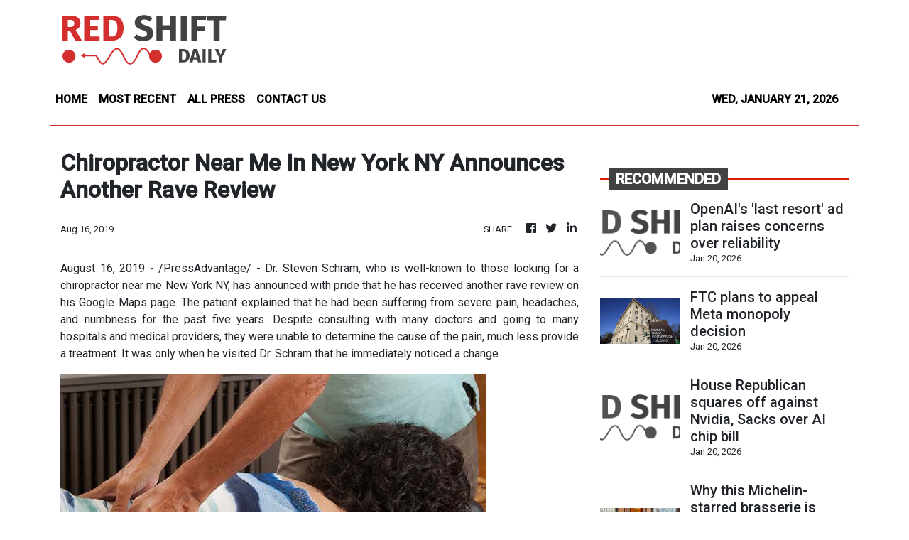

--- FILE ---
content_type: text/html; charset=utf-8
request_url: https://us-central1-vertical-news-network.cloudfunctions.net/get/fetch-include-rss
body_size: 87521
content:
[
  {
    "id": 112262416,
    "title": "OpenAI's 'last resort' ad plan raises concerns over reliability",
    "summary": "OpenAI’s decision to bring advertisements into its generative AI chatbot ChatGPT is fueling concerns that commercial pressures could undermine the reliability and neutrality of AI answers, potentially pushing users toward rival services. According to the company, it will begin testing ads in the free tier and the low-priced ChatGPT Go plan in the United States within weeks, while keeping higher-priced subscriptions ad-free. ChatGPT Go is a low-priced subscription tier positioned between the free and Plus plans, costing about $8 per month in the U.S. It explained that ads will appear beneath chatbot responses, clearly labeled and separated from AI-generated answers, while also stressing that the users’ data won’t be sold to advertisers. While the company insists ads will not influence responses, reactions from Korean users and industry insiders suggest growing unease over trust, privacy and the risk of service abandonment. A general user named Kim Bo-young, who occasionally use ChatGPT’s free-tier service, expressed doubt on the credibility of answers as they might prioritize adv",
    "slug": "openais-last-resort-ad-plan-raises-concerns-over-reliability",
    "link": "https://www.koreatimes.co.kr/business/tech-science/20260121/openais-last-resort-ad-plan-raises-concerns-over-reliability?utm_source=rss",
    "date_published": "2026-01-20T22:12:03.000Z",
    "images": "https://newsimg.koreatimes.co.kr/2026/01/20/6de486a3-5550-4a5a-8798-f2720f5f4849.png",
    "categories": "3492,4637,1005,1432,1436,2688,3484,3493,3552,3563,3566,4645,4654,4671,4728,4743,4751,4752,4758,4771,4772,4779,4780,4794,4795,4796,4797",
    "img_id": "0",
    "caption": "",
    "country": "South Korea",
    "source_type": "rss",
    "source": "The Korea Times"
  },
  {
    "id": 112272072,
    "title": "FTC plans to appeal Meta monopoly decision",
    "summary": "The Federal Trade Commission (FTC) said Tuesday that it plans to appeal a November ruling finding that Meta did not have a monopoly over personal social networking. The agency, which sued the Facebook parent in 2020, suffered a key loss late last year when a federal judge determined the tech giant competes in a broader...",
    "slug": "ftc-plans-to-appeal-meta-monopoly-decision",
    "link": "https://thehill.com/policy/technology/5697579-ftc-appeal-meta-monopoly/",
    "date_published": "2026-01-20T21:49:27.000Z",
    "images": "https://thehill.com/wp-content/uploads/sites/2/2023/09/64de39fe2fcc48.70875926-e1740517420131.jpeg?w=900",
    "categories": "3492,4637,1005,1432,1436,2688,3484,3493,3552,3563,3566,4645,4654,4671,4728,4743,4751,4752,4758,4771,4772,4779,4780,4794,4795,4796,4797",
    "img_id": "0",
    "caption": "",
    "country": "United States",
    "source_type": "rss",
    "source": "The Hill"
  },
  {
    "id": 112272073,
    "title": "House Republican squares off against Nvidia, Sacks over AI chip bill",
    "summary": "Rep. Brian Mast (R-Fla.) is squaring off against chipmaker Nvidia and White House artificial intelligence (AI) and crypto czar David Sacks, as he seeks to defend his legislation that would give Congress the power to block certain AI chip exports. Mast, who serves as chair of the House Foreign Affairs Committee, began fielding pushback to...",
    "slug": "house-republican-squares-off-against-nvidia-sacks-over-ai-chip-bill",
    "link": "https://thehill.com/policy/technology/5697225-mast-nvidia-clash-ai-chips/",
    "date_published": "2026-01-20T20:48:49.000Z",
    "images": "https://thehill.com/wp-content/uploads/sites/2/2025/11/AP24268598651418-e1762454772119.jpg?w=900",
    "categories": "3492,4637,1005,1432,1436,2688,3484,3493,3552,3563,3566,4645,4654,4671,4728,4743,4751,4752,4758,4771,4772,4779,4780,4794,4795,4796,4797",
    "img_id": "0",
    "caption": "",
    "country": "United States",
    "source_type": "rss",
    "source": "The Hill"
  },
  {
    "id": 112245064,
    "title": "Why this Michelin-starred brasserie is worth a stop for classic French cooking and ambiance",
    "summary": "There is no shortage of memorable dining experiences in Paris, and this Michelin-starred brasserie is one of them. On a recent vacation, I squeezed in a leisurely lunch with my mother at 114 Faubourg, located inside the 100-year-old hotel, Le Bristol Paris.\nFrom the moment we stepped inside, the atmosphere set the tone. The autumn-toned interiors balance elegance and warmth such as plush purple seats, bold floral wall paintings highlighted by precision spotlighting, and a glow that feels refined without being formal. It is unmistakably Parisian, yet relaxed enough to invite diners to slow down.\n**media[73188]**\nAs soon as we were seated, I noticed the table linens that were embroidered with “114 Faubourg.” Our water was served in a Be WTR Aqtiv+ carafe, a filtered and locally purified system that subtly reveals the restaurant’s understated sustainability efforts. Fresh orange juice arrived in a double-walled glass bottle, and even the biodegradable straws are made from sugarcane. Complimentary warm sacristain—puff pastry that are long, thin, and twisted—along with toasted sourdough slices, and a slab of soft butter sprinkled with rock salt were also served.\nLed by Chef Vincent Schmit, with menus developed with Le Bristol Paris executive chef Arnaud Faye, the cuisine stays true to classic French brasserie cooking, elevated by seasonal ingredients and focused technique. An open kitchen at the basement or lower level allows diners a glimpse of the calm precision behind each plate.\nFor starters, we had their mesclun salad and crisp lettuce hearts, parmesan shavings, and black truffle. We were also served cured ham sliced in front of us, along with seasoned mashed tomatoes. The staff suggested pairing both with the house sourdough, a combination that delighted our taste buds from the very first bite.\n**carousel[73189,73192]**\nI chose the degustation menu, which began with a truffled Jerusalem artichoke velvety soup, paired with celeriac (turnip-root celery), hazelnut, and parsley sauce. For me, the hazelnut is the most delightful addition, a surprising crunch to this frothy soup. This was followed by Breton lobster ravioli in a rich bisque, with an unexpected candied fennel and lemon twist.\nOne of the highlights was the roasted scallops with horseradish butter, served in a delicate bone marrow “pot-au-feu” broth. Light yet comforting, it felt restorative. For the main course, we were impressed by the tenderness of the roasted farmhouse poultry. The glazed skin delivered a satisfying crunch against the juicy meat, served with a vegetable-and-fruit casserole and finished with verjuice—pressed from unripe green grapes—as a gentler alternative to vinegar or lemon.\n**carousel[73193,73191,73194]**\nThe meal concluded with a pavlova of kiwi, tarragon, and aloe vera, offering a light, palate-cleansing closure to the richness of the earlier courses.\nMy mother opted for the farmhouse pork chop, which was juicy and succulent. Served with  cabbage, ginger, preserved lemon, chanterelle mushrooms, and a classic charcutière sauce,  it’s generously portioned for diners to share a few slices with friends.\nDessert was shared: a chocolate soufflé with cognac ice cream, followed by complimentary macarons and chocolates. One piece, made with aromatic toasted rice, stood out so much that we asked about it. The staff gladly escorted us to the chocolate shop on the ground floor, turning the end of the meal into an unexpected discovery. Naturally, we brought home a few boxes of handcrafted chocolates.\n**media[73190]**\nBefore leaving, we were given a tour of the hotel’s ground floor, including its serene garden and the lively café. Our lunch at 114 Faubourg felt like an introduction to the world of Le Bristol Paris, leaving us eager to return and explore more.",
    "slug": "why-this-michelinstarred-brasserie-is-worth-a-stop-for-classic-french-cooking-and-ambiance",
    "link": "https://mb.com.ph/article/10902249/lifestyle/food/why-this-michelin-starred-brasserie-is-worth-a-stop-for-classic-french-cooking-and-ambiance",
    "date_published": "2026-01-20T16:20:00.000Z",
    "images": "https://mb.com.ph/manilabulletin/uploads/images/2026/01/20/73195.webp",
    "categories": "3492,4637,1005,1432,1436,2688,3484,3493,3552,3563,3566,4645,4654,4671,4728,4743,4751,4752,4758,4771,4772,4779,4780,4794,4795,4796,4797",
    "img_id": "0",
    "caption": "",
    "country": "Philippines",
    "source_type": "rss",
    "source": "Manila Bulletin"
  },
  {
    "id": 112236604,
    "title": "Learning crisis that needs prompt attention",
    "summary": "The signs of a learning crisis are clear. The numbers are no longer just alarming, they are damning. When only three in 10 Grade 3 students can read, count, and comprehend at expected levels, then further shrinking to one in five by Grade 6, and a woeful 0.47 percent by the time they reach Grade 12 or Senior High School, the problem is no longer about learning gaps. It is already a systemic failure, whether we admit it or not. The findings of the Second Congressional Commission on Education (EDCOM 2) on the 2024 Early Language, Literacy, and Numeracy Assessment (ELLNA) and the National Achievement Test (NAT) should shake the nation, not because the results surprise us, but because they confirm what educators, parents, and employers have long known: the hemorrhaging potential of the Philippine basic education.\nThe Department of Education (DepEd) cannot respond to this crisis with slogans, pilot programs, or another round of glossy reforms alone. The data points have exposed the brutal truth—intervention is coming too late. If 70 percent of students already fail to reach proficiency as early as Grade 3, the solution must begin long before remediation, summer classes, or test preparation. DepEd must radically refocus on early-grade mastery: fewer competencies, deeper learning, relentless assessment, and immediate intervention. Reading, comprehension, and numeracy are survival skills and should not be treated merely as routine curriculum subjects. Anything that does not serve these goals in the early grades should be questioned, simplified, or scrapped.\nBut reform cannot be attained in isolation. The education crisis is inseparable from the country’s long-standing culture of waste and corruption. Billions of pesos meant for classrooms, teachers, textbooks, and school connectivity have been siphoned off into ghost flood control projects, overpriced infrastructure, and phantom programs. Every peso stolen is a classroom overcrowded, a teacher unsupported, a child left behind. It is obscene to debate learning poverty while public funds continue to disappear with impunity. Accountability is not a distraction from education reform—it is a prerequisite. Without it, no curriculum overhaul or assessment reform will succeed.\nThe private sector, often quick to lament the poor quality of graduates, must move beyond complaints and token corporate social responsibility. Businesses have a direct stake in fixing basic education. They can fund large-scale reading and numeracy programs, support teacher training, adopt public schools, and invest in learning technologies. More importantly, they can insist on transparency and results when partnering with the government. The private sector understands metrics, efficiency, and outcomes. These are precisely what the education system desperately lacks.\nYet the burden does not rest on institutions alone. Every Filipino has a role to play. Parents cannot outsource education entirely to schools. Reading with children, monitoring homework, limiting screen time, and reinforcing discipline are foundational and must be mandatory, not an option. Students, for their part, must be taught early that learning is not merely about passing exams but about competence and character. A culture that tolerates shortcuts, cheating, and mediocrity in public life inevitably breeds the same in the classroom.\nThe crisis revealed by EDCOM 2 is not just a result of a typical test; this is about the kind of nation we are becoming unless we act with a sense of urgency. A country that cannot teach most of its children to read and count by Grade 3 is a country mortgaging its future. That is the reality. We can no longer afford denial, half-measures, or corruption disguised as development. Focus on education reform must be urgent, honest, and ruthless. Otherwise, learning poverty—defined by the World Bank as being unable to read and understand a simple text by age 10—will remain our most enduring national legacy, something we must avoid by addressing the issue at hand, pronto.",
    "slug": "learning-crisis-that-needs-prompt-attention",
    "link": "https://mb.com.ph/article/10902242/opinion/learning-crisis-that-needs-prompt-attention",
    "date_published": "2026-01-20T16:05:00.000Z",
    "images": "https://mb.com.ph/manilabulletin/uploads/images/2026/01/20/73083.webp",
    "categories": "3492,4637,1005,1432,1436,2688,3484,3493,3552,3563,3566,4645,4654,4671,4728,4743,4751,4752,4758,4771,4772,4779,4780,4794,4795,4796,4797",
    "img_id": "0",
    "caption": "",
    "country": "Philippines",
    "source_type": "rss",
    "source": "Manila Bulletin"
  },
  {
    "id": 112236603,
    "title": "The spark that refuses to die",
    "summary": "OF TREES AND FOREST\nOn Jan. 20, 1872, a brief and seemingly unimportant mutiny at the Cavite arsenal awakened a nation — and shook an empire. What began as a dispute over unfair labor policies ended with three Filipino priests — Fathers Mariano Gomez, Jose Burgos, and Jacinto Zamora — publicly executed by Spanish authorities.\nIf social media had existed 154 years ago, the Cavite Mutiny would’ve gone viral in seconds. Imagine the breaking news flooding your feeds: “Workers at the Cavite arsenal rebel against unfair treatment!” Then, faster than any hashtag could trend, Spanish colonial authorities would unleash their fake news cavalry to pin the blame on three beloved priests for supposedly stirring rebellion.\nTheir names, forever linked as Gomburza, became more than a rallying cry — they became a conscience. Their courage in the face of injustice ignited the imagination of a young generation, including Jose Rizal, who would dedicate El Filibusterismo to their memory. Revolutionary leaders such as Andres Bonifacio and members of the Katipunan likewise regarded Gomburza as martyrs whose sacrifice helped justify the struggle for independence. That act of remembrance became the seed of Filipino nationalism.\nThey weren’t soldiers. They didn’t carry guns. Their “crime” was daring to speak up for Filipino rights and equality in the priesthood. For that, Gomburza were executed publicly — not just silenced, but transformed into symbols of a people’s awakening.\nMore than 150 years later, it’s worth asking: what does Gomburza’s story mean to us today? What’s striking about them is not how they died, but how they stood their ground. They had comfortable lives as priests, yet they fought for fairness — for Filipino clergy to have the same rights as Spaniards. They saw injustice and refused to look away. In an age of Spanish colonialism, they practiced moral resistance — proof that principled defiance can reshape a people’s destiny.\nWe have since fought off colonialism and established an independent, sovereign nation, but we continue to wage a different kind of struggle. The battles are no longer fought with muskets or swords, but with ideas, information, and integrity. The tools of repression may have changed, yet the temptation to stay silent in the face of wrongdoing remains. That is where Gomburza’s lesson endures most powerfully: courage is contagious. When ordinary people dare to stand firm on principle, they redefine the limits of what’s possible.\nDuring the Spanish colonial era, defying authority came with a deadly price. The fate of Gomburza stands as proof: men of conscience executed for daring to question an unjust system. Back then, the machinery of repression was blunt and visible — the garrote, the prison cell, the public humiliation meant to silence both body and spirit. To challenge the status quo was to invite suspicion, exile, or death. Yet brave Filipinos spoke anyway, believing that truth was worth the risk.\nToday, the tools of repression have evolved — subtler, yet no less dangerous. Instead of the garrote, there’s the smear campaign; instead of exile, algorithmic suppression or the threat of online harassment. Power no longer always wears a uniform; it hides behind influence, wealth, and digital reach. While Filipinos now enjoy the freedom to speak out, they also navigate a world where truth can be drowned out by noise — where courage means not only raising your voice but refusing to let it be silenced.\nModern heroism doesn’t have to involve getting shot in Luneta or some public plaza. It can be as simple as challenging disinformation online, standing up for a classmate being bullied, volunteering to help victims of natural disasters, or demanding accountability from leaders. These acts, though small in scale, echo the spirit of those priests who refused to turn away from injustice.\nThe courage displayed by Gomburza, Rizal, Bonifacio, and countless other heroes reminds us that heroism doesn’t always wear a cape, or, carry a mythical hammer — sometimes, it just wears conviction. Their sacrifices did not end their mission; they passed it on. Every young Filipino who chooses integrity and truth over apathy extends their legacy. The true tribute to their sacrifice isn’t found only in monuments or annual commemorations, but in the daily choices of conscience made by a generation that refuses to forget.\nSo the next time you scroll past a headline about injustice or watch a debate about truth and history, think of Gomburza. Their fight wasn’t just about freedom from colonizers; it was a fight for dignity, conscience, and nationhood — things we’re still defending in our own ways today. The Cavite Mutiny may belong to the past, but the fire it ignited continues to burn — not as a relic, but as a living reminder that freedom is fragile.\nFor comments, please send email to: mbv_secretariat@vistaland.com.ph and/or http://www.mannyvillar.com.",
    "slug": "the-spark-that-refuses-to-die",
    "link": "https://mb.com.ph/article/10902243/opinion/the-spark-that-refuses-to-die",
    "date_published": "2026-01-20T16:05:00.000Z",
    "images": "https://mb.com.ph/manilabulletin/uploads/images/2026/01/20/73086.webp",
    "categories": "3492,4637,1005,1432,1436,2688,3484,3493,3552,3563,3566,4645,4654,4671,4728,4743,4751,4752,4758,4771,4772,4779,4780,4794,4795,4796,4797",
    "img_id": "0",
    "caption": "",
    "country": "Philippines",
    "source_type": "rss",
    "source": "Manila Bulletin"
  },
  {
    "id": 112236602,
    "title": "Grieved at their hardness of heart",
    "summary": "REFLECTIONS TODAY\nWord goes around that Jesus has waved the Sabbath rule, allowing his disciples to pick grains of wheat from the field. The Pharisees lay a trap for him as Jesus and his companions proceed to the synagogue. A man with a withered hand is present in the gathering, and the Pharisees see him a perfect bait to see whether or not Jesus is going to heal him on the Sabbath. Jesus poses a question to them, “Is it lawful to do good on the sabbath rather than to do evil, to save life rather than to destroy it?” (v 4). For Jesus, doing good is precisely to deliver the man from further suffering on that very moment. This has priority over the religious observance. But more importantly, he shows his empathy and mercy to the suffering man, in contrast to the Pharisees who see the man simply as an occasion to trap Jesus. Jesus is angry and grieves at the Pharisees’ hardness of heart (skelokardia). They do not share the point of Jesus. Worse, they take counsel with the Herodians whom they hate. They consort with the Herodians against their common “enemy”—Jesus. May the Lord deliver us from hardness of heart that prevents us from facing the truth.\nResponsorial Psalm • Ps 144 \n“Blessed be the Lord, my Rock!”\nGospel • Mk 3:1-6 \nJesus entered the synagogue. There was a man there who had a withered hand. They watched Jesus closely to see if he would cure him on the sabbath so that they might accuse him. He said to the man with the withered hand, “Come up here before us.” Then he said to the Pharisees, “Is it lawful to do good on the sabbath rather than to do evil, to save life rather than to destroy it?” But they remained silent. Looking around at them with anger and grieved at their hardness of heart, Jesus said to the man, “Stretch out your hand.” He stretched it out and his hand was restored. The Pharisees went out and immediately took counsel with the Herodians against him to put him to death.\nSource: “365 Days with the Lord 2026,” St. Pauls, 7708 St. Paul Rd., SAV, Makati City (Phils.); Tel.: 632-895-9701; Fax 632-895-7328; E-mail: publishing@stpauls.ph; Website: http://www.stpauls.ph.",
    "slug": "grieved-at-their-hardness-of-heart",
    "link": "https://mb.com.ph/article/10902244/opinion/grieved-at-their-hardness-of-heart",
    "date_published": "2026-01-20T16:05:00.000Z",
    "images": "https://mb.com.ph/manilabulletin/uploads/images/2026/01/20/73088.webp",
    "categories": "3492,4637,1005,1432,1436,2688,3484,3493,3552,3563,3566,4645,4654,4671,4728,4743,4751,4752,4758,4771,4772,4779,4780,4794,4795,4796,4797",
    "img_id": "0",
    "caption": "",
    "country": "Philippines",
    "source_type": "rss",
    "source": "Manila Bulletin"
  },
  {
    "id": 112236601,
    "title": "Building a water-secure Mindanao through research and innovation",
    "summary": "BEYOND BUDGET\nAssalamu alaikum wa Rahmatullahi wa Barakatuh.\nAs a daughter of Mindanao, water has always been part of my story. Growing up, water was never something we talked about in policy terms. It was simply there—or sometimes, painfully, not. It meant whether crops would survive the season, fish would be plentiful, flooding would wash away homes, or whether a dry spell would strain families doing their best to get by. Long before I entered government, I understood that water is not just an environmental issue, but more about stability, opportunity, and dignity.\nAt the Department of Budget and Management (DBM), I realized that decisions on Mindanao’s natural resources were often made with incomplete data, fragmented perspectives, and limited coordination across institutions—a gap that has real consequences on our people.\nMinSuPala-IRDC was our response to that gap.\nIt began with a conversation—an exploratory meeting between us, at the Department of Budget and Management (DBM), and heads and representatives of state universities and colleges (SUCs) on June 1, 2023, in General Santos City, where we discussed creating a united front to address regional challenges. After merely 50 days, the Memorandum of Agreement (MOA) for the Mindanao Sulu Palawan – Innovative Research and Development Consortium (MinSuPala-IRDC) was formally signed, marking the official start of its mission to promote innovative research, support sustainable development, and strengthen research and extension capabilities.  And I am pleased to note, that from the initial nine member SUCs, the consortium has now grown to 14 member SUCs.\nOn Jan. 1, 2024, the Consortium conducted the ceremonial signing and launching of the MOA for a 12-month project titled “Assessment and Characterization of Water Quality, Inland Capture Fisheries, Watershed, and Socio-economic of Important Water Bodies for Social and Economic Transformation in Central Mindanao.” The goal was to generate reliable baseline data for key water bodies in Central Mindanao, for policies and budgets to be grounded in reality rather than assumptions, facilitating sustainable development and transformation of the region. It recognizes the intrinsic linkages between water quality, inland capture fisheries, watershed health, and socio-economic conditions, emphasizing the need to address these aspects holistically.\nThe Phase 1 research focused on some of Mindanao’s most critical inland water bodies, i.e., Lake Lanao, Lake Sebu, Pulangi River, Ligawasan Marsh, Allah River, Lake Buluan, and the Rio Grande de Mindanao—lifelines for millions of people. It is aligned with and contributes to the realization of various United Nations Sustainable Development Goals.\nWhat struck me most was not the statistics but the insights gained. Environmental degradation and poverty are linked. Weak governance and weak data reinforce each other. And without coordinated action, the burden always falls hardest on those with the fewest resources. Through the recommendations for water resources management, environmental conservation, and community resilience, it is hoped that integrating stronger climate dimensions into our national budget can continue.\nHence, I believe this collaborative research initiative is a testament to our commitment to establishing a dynamic innovation ecosystem where we harness and explore local resources and implement data-driven programs to address regional needs, reflecting our resolve to achieve socioeconomic transformation that is inclusive, future-proof, and sustainable.\nThus, I am glad to learn that the first Mindanao Forum on Waters and Natural Resources was successfully held in General Santos City in November 2025. The three-day forum, organized by the consortium, brought together over 170 researchers, policymakers, educators, innovators, and development partners from Mindanao, Sulu, and Palawan. It showcased research findings, SUC-led innovations, and collaborative solutions that could pave the way for actions toward a resilient and water-secure Mindanao.\nThe forum’s theme, “Empowering Mindanao through Mobilized Collaboration, Integrated Knowledge, Nurtured Innovation, and Amplified Local Wisdom,” reflects a belief I have carried throughout public service: that solutions imposed rarely last, and solutions developed in isolation usually do not work. Real progress can only happen when institutions listen, collaborate, and respect the knowledge that already exists in communities.\nI am glad that the Phase 1 consolidated reports and published books were turned over by the consortium lead, Chancellor Bai Hejira Nefertiti Limbona of MSU–Maguindanao, to the DBM.  This symbolizes that research no longer ends on shelves but has moved into the hands of those who shape policy and allocate resources.\nThe student Innovation Hackathon  was another reminder of why this work matters. The youth presented solutions rooted in local realities—practical, thoughtful, and hopeful. They are ready to lead. Our responsibility is to give them systems that work.\nBeyond budget, the first Mindanao Forum on Waters and Natural Resources and the consortium\\'s work show the necessity of aligning public resources with evidence, climate realities, and community needs. It means recognizing that development is not measured only by spending, but by whether people feel its impact in their daily lives.\nLet us build on this accomplishment and continue advancing research and innovation as we apply a whole-of-society approach to fostering growth that supports our institutions dedicated to preserving and nurturing a flourishing environment.  As Citizen Mina, I believe that is the least we owe the land and people who shaped us.\n(Amenah F. Pangandaman is the former Secretary of the Department of Budget and Management.)",
    "slug": "building-a-watersecure-mindanao-through-research-and-innovation",
    "link": "https://mb.com.ph/article/10902245/opinion/building-a-water-secure-mindanao-through-research-and-innovation",
    "date_published": "2026-01-20T16:05:00.000Z",
    "images": "https://mb.com.ph/manilabulletin/uploads/images/2026/01/20/73090.webp",
    "categories": "3492,4637,1005,1432,1436,2688,3484,3493,3552,3563,3566,4645,4654,4671,4728,4743,4751,4752,4758,4771,4772,4779,4780,4794,4795,4796,4797",
    "img_id": "0",
    "caption": "",
    "country": "Philippines",
    "source_type": "rss",
    "source": "Manila Bulletin"
  },
  {
    "id": 112236600,
    "title": "Regaining hopefulness",
    "summary": "THE VIEW FROM RIZAL\nHow do we bring back our collective sense of optimism?\nThis was the question asked me by our readers and our colleagues in the local government sector recently. The question was triggered by our column a couple of weeks ago, where we shared our view regarding the survey done by research organizations, including the Social Weather Station (SWS). The result of the surveys apparently showed that fewer Filipinos welcomed the year with a positive outlook, and that there was an increase in the number of our countrymen who began 2026 “with fear.”\nTo recall, according to the SWS, some 89 percent of adult Filipinos looked forward to the New Year with hope instead of fear. This was the lowest level since 2009, the SWS said. It also reflected a one-point decline from 90 percent in 2024 and a seven-point decrease from 96 percent in 2023. This is supposedly the lowest level of optimism in 16 years since the 89 percent recorded in 2009.\nIn search of an answer to the question, we looked back to what happened in 2023 when nearly all Filipinos said they were hopeful that 2024 would be a better year. The record 96 percent marked in 2023 was obtained only twice before – in 2017 and 2019, according to the SWS.\nThe SWS survey of 2023 apparently did not probe the answers of the respondents. It did not state the reason for the remarkable “optimism” displayed by those who were asked in the poll. As we said in our column that year, we surmised that the SWS had presumed two things: first, that “optimism” is generally a “feeling” or an “emotion” which need not be explained; second, that “optimism” is “natural” to us, Filipinos – the survey just wanted to find out how much more optimistic we are in the new year compared to the previous one.\nWe noted that the record 2023 level of “optimism” among Filipinos was reached at a time when there were major uncertainties in the region and in the world. At that time – as it still is today – scary incidents involving our giant neighbor were taking place in disputed portions of the West Philippine Sea. The war between Russia and Ukraine was raging, posing a continuing risk to our energy supply. Israel was still fighting the longest war it has ever entered into, and the end to the conflict in the Gaza Strip is not in sight.\nSo, why were our countrymen exceptionally positive at that time? The answer could be a key to the bid to trigger a resurgence of optimism today.\nLooking back, certain developments in the country gave us reasons to be filled with hope that life in 2024 will be even better than it was in 2023.\nFor one, we recall that, in 2023, the national government was aggressively pursuing key infrastructure development programs. Two of them stood out: the North-South Commuter Rail (NSCR) project of the Department of Transportation (DOTr), and the National Fiber backbone project of the Department of Information and Communication Technology (DICT).\nIn 2023, both projects garnered headlines and sparked enthusiastic responses from the business sector and the general public. Interestingly, nothing much was heard about those two crucial projects from late 2024 to the present.\nWe recall that before the end of 2023, the Department of Transportation (DOTr) announced that it was “all systems go” for the North-South Commuter Rail (NSCR) project. Then-transportation Secretary Jaime Bautista made it clear that the government intended to finish the project on time, despite the humongous challenges it faced at that time.\nThe NSCR is the 147-kilometer railway system that will supposedly connect Calamba City in the south and the New Clark City in the north. It promised to be able to transport international air travelers from Alabang, south of Metro Manila, to the Clark International Airport at 160 kilometers per hour or in less than two hours through its Airport Express component. That may have triggered considerable optimism, as it promised regular commuters a fast and comfortable journey from Calamba to commercial centers in Central Luzon, without having to endure the traffic along EDSA.\nAfter the exit of Secretary Bautista from the DOTr, we hardly heard any news about the NSCR project. The succeeding DOTr leadership apparently opted to focus on land transportation woes and driver behavior.\nA few days ago, we saw small news items about the NSCR. The news item referred to progress apparently made by the DOTr in the acquisition of rights-of-way needed by the project. This must have been a damper to the public who were expecting better news, more like the much-awaited super-fast trains had arrived, or that the project would be finished ahead of time. The announcement apparently created the impression that not much progress had been made in the past two years and that the hoped-for modern, world-class transportation facility is languishing in unexplained delays.\nPerhaps, that is the key: the government must now shift our focus from the controversies spawned by the much-vilified flood-control projects and back to the ones that create hope.\nThere are projects like the NSCR and the NFB that promise our countrymen a more comfortable life. They need to know where these projects are now and what the current department leadership is doing to make sure they are finished soon. The public has had its fill of what is going wrong in the infrastructure front.\nThey need to know what is going right. Then, a sense of optimism just might make a comeback.\n(The author is a Doctor of Medicine, an entrepreneur and the mayor of Antipolo City, former Rizal governor, and DENR assistant secretary, LLDA general manager. Email: antipolocitygov@gmail.com)",
    "slug": "regaining-hopefulness",
    "link": "https://mb.com.ph/article/10902246/opinion/regaining-hopefulness",
    "date_published": "2026-01-20T16:05:00.000Z",
    "images": "https://mb.com.ph/manilabulletin/uploads/images/2026/01/20/73091.webp",
    "categories": "3492,4637,1005,1432,1436,2688,3484,3493,3552,3563,3566,4645,4654,4671,4728,4743,4751,4752,4758,4771,4772,4779,4780,4794,4795,4796,4797",
    "img_id": "0",
    "caption": "",
    "country": "Philippines",
    "source_type": "rss",
    "source": "Manila Bulletin"
  },
  {
    "id": 112236599,
    "title": "Reflections by a January fire",
    "summary": "NIGHT OWL\nI write this in the first week of January, for the first time reflecting on the year that was while sitting by a fireplace. The warmth reaches my hands first, then settles slowly into my shoulders. It is a temperature that feels almost unfamiliar—despite years spent abroad, or perhaps because of them. I notice how my body responds before my mind does, how comfort can feel surprising when you haven’t realized how long you’ve been without it.\nLooking back on 2025 from this quiet place, I feel less compelled to measure the year by outcomes and more inclined to remember how it unfolded. What stays with me most is gratitude—for people, for timing, for moments that could never have been scheduled. Families, in all their forms, across nationalities and geographies, anchored the year. Some were lifelong; others appeared briefly but meaningfully. Together they reminded me that belonging is not confined to one country or one language. It is built through care, consistency, and shared presence.\nThere were random, serendipitous moments in 2025 that shifted everything. Encounters that began casually and evolved into collaborations. Invitations accepted without overthinking. Paths crossed simply because they did. These moments reinforced something I continue to relearn: not everything important arrives through strategy. Some of the most meaningful turns came when I allowed space for chance, when I followed curiosity instead of certainty.\nI am deeply thankful for breakthroughs in research and work—milestones that once felt abstract and slowly became real. Progress was not always linear, but it was honest. Opportunities emerged through trust and shared belief, and I do not take lightly the privilege of being able to explore ideas, to ask questions, and to contribute to something larger than myself. I am grateful for the people who challenged me, supported me, and walked alongside me through uncertainty.\nCelebration, too, shaped the year in both quiet and expansive ways. There were large gatherings and visible milestones, but also smaller rituals that felt just as significant. A meal cooked together. A conversation that stretched late into the night. A pause taken simply because it was needed. What mattered most was not the scale of the celebration, but the presence of those who mattered. Time spent together—intentionally, imperfectly—became the true marker of joy.\nSeeing and experiencing both the new and the familiar gave 2025 its texture. New places expanded my sense of possibility; familiar ones reminded me who I was before I knew how much I could change. Returning—whether to a place, a tradition, or a version of myself—felt different this time. Familiarity did not mean stagnation. It meant depth.\nNow, as 2026 begins—the Year of the Horse—I feel a quiet readiness. The horse represents movement, strength, and endurance, but also freedom. I look forward to a year defined not by speed, but by momentum with intention. By choosing when to move quickly and when to stand still. By trusting the direction even when the full path is not yet visible.\nSitting by this fireplace, warmed by something that once felt distant, I realize how much has shifted. If 2025 was a year of gratitude and discovery, I hope 2026 will be a year of trust—trust in relationships, in work, and in the steady unfolding of what matters most.",
    "slug": "reflections-by-a-january-fire",
    "link": "https://mb.com.ph/article/10902247/opinion/reflections-by-a-january-fire",
    "date_published": "2026-01-20T16:05:00.000Z",
    "images": "https://mb.com.ph/manilabulletin/uploads/images/2026/01/20/73092.webp",
    "categories": "3492,4637,1005,1432,1436,2688,3484,3493,3552,3563,3566,4645,4654,4671,4728,4743,4751,4752,4758,4771,4772,4779,4780,4794,4795,4796,4797",
    "img_id": "0",
    "caption": "",
    "country": "Philippines",
    "source_type": "rss",
    "source": "Manila Bulletin"
  },
  {
    "id": 112236605,
    "title": "Will the PH be caught in the middle-income trap? Part 2",
    "summary": "To serve as a warning to the Philippines, Latin America fell into the Middle-Income Trap (MIT) due to premature deindustrialization, over-reliance on commodities, insufficient investment in human capital, weak state capacity, and high inequality. In contrast, the \"tiger economies\" of East Asia aggressively upgraded industries, invested heavily in R&D, and maintained long-term development strategies. Our present and future leaders—especially the Centennials and Millennials—must realize that the MIT is not about a lack of growth (the Philippine economy is currently one of the fastest-growing in the Indo-Pacific), but about a failure to transform the structure of the economy. Latin America’s experience—specifically in Brazil, Mexico, and Argentina—proves that growth without productivity, innovation, and institutional reform is unsustainable.\nFor whatever it is worth, I outline here a roadmap suggested by ChatGPT that can prevent the Philippines from falling into this trap. The first recommendation is to shift from consumption-led to productivity-led growth. Currently, consumption accounts for nearly 70% of GDP, while investment accounts for a little over 20%. Among successful East Asian economies that escaped the MIT, investment typically accounts for 30% to 35% of GDP. High investment levels guarantee significant productivity gains.\nThe Philippines must focus on improving productivity, particularly in agriculture, fisheries, and the MSME sector. We must raise Total Factor Productivity (TFP) through technological change and the scaling up of Filipino enterprises—helping them not just to survive, but to thrive. The great lesson from Latin America is that consumption without productivity leads to stagnation.\nThe most urgent reform is in the agricultural sector, which accounts for one-fourth of the labor force but less than 10% of GDP. This imbalance exposes the abysmally low productivity in this primary sector and jeopardizes food security. Low productivity keeps wages depressed and breeds mass poverty; approximately 75% of those below the poverty line (16% of the population) are in the Agriculture, Forestry, and Fisheries (AFF) sector. To address this, we must consolidate small farms—the result of a poorly implemented agrarian reform program—through cooperatives and corporate farming.\nFurthermore, both the State and the private sector must increase investments in irrigation, post-harvest facilities, and cold chains. Farming should be integrated into the entire agribusiness supply chain, including logistics, processing, and exports. Even in South Korea and Taiwan, where fertile land was scarce, agricultural reform preceded the industrial takeoff. Fortunately, the current Marcos administration has prioritized AFF productivity, with progress visible as the sector grew by more than 3% in 2025 after years of languishing at 0% to 1%.\nFollowing agricultural reform, the next priority is an industrial policy focused on upgrading rather than protectionism—the latter being the most serious policy error of the 1950s. We should avoid old-style import substitution and the permanent protection of inefficient firms like the plague. Instead, there should be targeted support for industries where the Philippines has a competitive advantage, such as electronics design and R&D, automotive parts, aerospace components, medical devices, green manufacturing, and shipbuilding. The goal is to support firms that learn and export rather than those that merely lobby.\nWe Filipinos often boast of our \"demographic dividend.\" Unlike our East Asian neighbors, we have a young population with a median age of 26. However, this asset will come to naught if we do not invest heavily in human capital—specifically technical skills over mere academic degrees. There is a glaring mismatch between industry needs and school outputs. As President Marcos pointed out in his second SONA, we must reform the educational system to prioritize TESDA-type training for electromechanical workers, carpenters, and electricians at the Senior High School level.\nRecommendations include:\n1. Primary Level: Cultivating social virtues (akin to the Japanese model).\n2. Elementary/High School: Strengthening basic education in math, science, and reading.\n3. Private Sector: Incentivizing firms to invest in Enterprise-Based Learning and the upskilling of their workforce.\n4. Brain Gain: A concerted effort to attract Filipino scientists and engineers back from abroad.\n5. Fundamentally, the Middle-Income Trap is a skills trap.\nOver the last 30 years, there have been significant efforts to strengthen institutions. The Bangko Sentral ng Pilipinas is now considered one of the best in Southeast Asia. Similarly professionalized are the Departments of Trade and Industry (DTI), Science and Technology (DOST), and the Budget (DBM). Conversely, institutions requiring urgent professionalization and governance reform include the graft-ridden Departments of Education, Health, and Finance (specifically the BIR), as well as Public Works and Highways—the center of the recent 2025 flood control scandal.\nIn response to that scandal, four progressive bills should be passed: the Anti-Dynasty Bill, the Independent People’s Commission Act, the Party-list System Reform Act, and the Citizens Reform Act. Reforms must be sustained across administrations; regulatory uncertainty discourages the Foreign Direct Investment (FDI) indispensable for technology transfer. Digitization will also be key in reducing corruption.\nIn short, the Philippines can avoid the Middle-Income Trap not by growing faster for a few years, but by becoming more productive, skilled, and better-governed for several decades. We have only the next 20 years to attain High-Income status. This leads us to Ambisyon Natin 2040, the long-term planning product of NEDA (now the DEPED).\nTo be continued.",
    "slug": "will-the-ph-be-caught-in-the-middleincome-trap-part-2",
    "link": "https://mb.com.ph/article/10902241/business/the-economy/will-the-ph-be-caught-in-the-middle-income-trap-part-2",
    "date_published": "2026-01-20T16:01:00.000Z",
    "images": "https://mb.com.ph/manilabulletin/uploads/images/2026/01/20/72782.webp",
    "categories": "3492,4637,1005,1432,1436,2688,3484,3493,3552,3563,3566,4645,4654,4671,4728,4743,4751,4752,4758,4771,4772,4779,4780,4794,4795,4796,4797",
    "img_id": "0",
    "caption": "",
    "country": "Philippines",
    "source_type": "rss",
    "source": "Manila Bulletin"
  },
  {
    "id": 112245065,
    "title": "Now you see it, now you dine: Inside The Magic Table at Grand Hyatt Manila",
    "summary": "At first glance, the table looks ordinary enough. Then the lights dim, the surface comes alive, and dinner at Grand Hyatt Manila slips into something closer to theater.\nThe Magic Table, an interactive, magic-themed dining experience now at the hotel, was previewed to the media last Jan. 15, ahead of its public debut at Penthouse No. 66 ocated on, you guessed it, the 66th floor of the property. Part performance, part projection-driven spectacle, it places diners directly inside the narrative. Plates arrive as visuals shift beneath them. Scenes change, stories unfold, and the table itself becomes the main character.\n**media[73182]**\nThe evening is hosted in an intimate room designed for immersion, with each seat facing the projection-mapped table. The show, created with internationally acclaimed mentalists Thommy Ten and Amélie van Tass, known together as The Clairvoyants, blends illusion, storytelling, and visual trickery. Guests are not merely watching from the sidelines. At various points, participation is part of the script.\nBetween courses, narrators projected directly onto the table draw diners into a series of mental games. Guests are asked to shuffle cards, study images, tear cards apart, and toss them behind their backs. Moments later, the impossible is revealed. The narrators name the very card chosen or recall details diners were sure they had concealed. These interludes are threaded throughout the meal, punctuated by illusions and mind-reading sequences that build anticipation for the next course. The result is a dining experience that feels playful and participatory, keeping the room engaged and the mood buoyant from start to finish.\n**carousel[73185,73177]**\nThe food follows the same sense of pacing. Courses arrive in sync with the projections, each reveal timed to a shift in mood or setting. The Wizard’s Essential Menu opens with a forest and porcini mushroom pâté, layered with hazelnut soil, fig, lemon, pistachio, and Manuka honey. Earthy and textured, it sets the tone for a meal that leans into contrast.\nA butter-poached Hokkaido scallop follows, finished with an herb crust and paired with sun-dried tomato and crustacean bisque. The dish is rich but restrained, allowing the sweetness of the scallop to hold its own. Next comes crab meat and codfish brandade with sake-marinated ikura and avocado, a composed plate that balances creaminess, brine, and gentle acidity.\n**carousel[73184,73178,73179,73180]**\nThe centerpiece is a Mulwarra tenderloin beef Wellington, sliced tableside, served with bone marrow and café de Paris butter jus. Guests opting for the upgraded Grand Illusion Menu receive the same Wellington crowned with pan-seared foie gras and freshly shaved black truffle, adding depth and indulgence without tipping into excess.\nDessert arrives as a visual flourish. A chocolate and hazelnut sphere is broken open to reveal espresso, chocolate brownie, cherry sorbet, and bourbon sac, a finale that leans into drama without losing its footing as a composed dessert.\nCocktails mirror the theatrical bent. Vanished combines tequila, strawberry, and almond syrup, lemon, and milk. Illusion No. 1 plays with rum, ube mix, and pandan syrup, while the Canuplin Highball blends gin, toasted Japanese rice syrup, banana liqueur, and soda. Each has a mocktail counterpart, keeping the experience inclusive.\n**carousel[73186,73187,73183]**\nWith only 40 seats per show and a running time of about two hours, The Magic Table favors intimacy over scale. Tables are arranged in groups of four or eight, ensuring clear sightlines and full engagement with the projections. Guests choose between early evening and late-night seatings, with smart casual attire setting a polished but relaxed tone.\nThe result is neither dinner with a show nor a show with food as an afterthought. Instead, it is a carefully staged evening where pacing matters, details are deliberate, and the table never quite behaves the way you expect.",
    "slug": "now-you-see-it-now-you-dine-inside-the-magic-table-at-grand-hyatt-manila",
    "link": "https://mb.com.ph/article/10902248/lifestyle/food/now-you-see-it-now-you-dine-inside-the-magic-table-at-grand-hyatt-manila",
    "date_published": "2026-01-20T15:56:00.000Z",
    "images": "https://mb.com.ph/manilabulletin/uploads/images/2026/01/20/73181.webp",
    "categories": "3492,4637,1005,1432,1436,2688,3484,3493,3552,3563,3566,4645,4654,4671,4728,4743,4751,4752,4758,4771,4772,4779,4780,4794,4795,4796,4797",
    "img_id": "0",
    "caption": "",
    "country": "Philippines",
    "source_type": "rss",
    "source": "Manila Bulletin"
  },
  {
    "id": 112236606,
    "title": "2 more House leaders call Remulla 'the man' as ICI work nears end",
    "summary": "Two more ranking members of the House of Representatives have heaped praises on Ombudsman Jesus Crispin \"Boying\" Remulla, who appears poised to take over as the main man in the investigation on the flood control projects corruption scandal.\nDeputy Speaker La Union 1st district Rep. Paolo Ortega V and Committee on Higher and Technical Education Chairman Tingog Party-list Rep. Jude Acidre both the Filipino people\\'s high trust in Remulla, himself a former House member.\n“Ombudsman Remulla has broad public support and has demonstrated firm resolve in addressing corruption. Where evidence exists, the proper institutions are ready to take action,” Ortega said in a statement Tuesday, Jan. 20.\nAcidre agreed with Ortega, and said in a separate statement: \"Ombudsman Remulla enjoys high public support and has shown that he is firm and serious in the fight against corruption.\"\nThe two gave these remarks following Malacañang’s statement that the work of the Independent Commission on Infrastructure (ICI) was nearing completion.\nSince September 2025, the ICI has been the main body in the inquiry on anomalous and \"ghost\" flood control projects. Its function is recommendatory in nature, and its conduct of hearings have noticeably waned in recent months.\nOrtega said the President’s statement was anchored on the ICI’s own assessment and the scope of work already accomplished. He notes that \"completion\" is defined by findings and recommendations.\n“The proper forum now is the Office of the Ombudsman and the Department of Justice (DOJ). These are the institutions with the authority and mandate to act based on evidence,” he said, as he expressed his confidence in Remulla\\'s capabilities in particular.\nMeanwhile, Acidre said: “All conclusions on the ICI were based on the work completed and the records already reviewed. The decision was grounded on findings, not percentages, and it does not preclude further action should new evidence surface.”\nHe rejected claims that the Marcos administration was avoiding the truth with its pronouncement regarding the ICI.\n“Claims that the administration is avoiding the truth are unfounded. The President has consistently maintained that accountability must be based on evidence, not speculation or political pressure.”\nLike Ortega, Acidre said the proper course is to allow the Office of the Ombudsman and the DOJ to carry out their respective mandates.\n“At this point, it is important to let the Office of the Ombudsman and the [DOJ] do their constitutional and legal work,” he said.\nLast week, Deputy Speaker Antipolo City 1st district Rep. Ronaldo \"Ronnie\" Puno gave a glowing testimonial of Remulla.\n\"Yung ating Ombudsman ngayon, sa tingin ko ang credibility mataas (Our current Ombudsman, in my view, has high credibility),\" the Antipolo solon said, as he made a clear distinction over Remula\\'s predecessor.\n\"Dati kasi, yung Ombudsman natin pinaghihinalaan ng kung anu-ano, ano?--tapos mayroong mga kontrobersyal na desisyon, tulad yung wag buksan yung mga SALN (statement of assets, liabilities, and net worth),\" Puno said.\n(You see, in the past, the Ombudsman was suspected of various things, with controversial decisions such as refusing to open the SALNs.)\nWith Remulla at the helm of the Ombudsman, Puno said he didn\\'t mind the ICI closing shop.",
    "slug": "2-more-house-leaders-call-remulla-the-man-as-ici-work-nears-end",
    "link": "https://mb.com.ph/article/10902240/philippines/national/2-more-house-leaders-call-remulla-the-man-as-ici-work-nears-end",
    "date_published": "2026-01-20T15:52:00.000Z",
    "images": "https://mb.com.ph/manilabulletin/uploads/images/2026/01/20/73176.webp",
    "categories": "3492,4637,1005,1432,1436,2688,3484,3493,3552,3563,3566,4645,4654,4671,4728,4743,4751,4752,4758,4771,4772,4779,4780,4794,4795,4796,4797",
    "img_id": "0",
    "caption": "",
    "country": "Philippines",
    "source_type": "rss",
    "source": "Manila Bulletin"
  },
  {
    "id": 112235827,
    "title": "China’s TCL is taking control of Sony’s Bravia TV business",
    "summary": "Sony and TCL signed a memorandum of understanding to establish a joint venture.",
    "slug": "chinas-tcl-is-taking-control-of-sonys-bravia-tv-business",
    "link": "https://www.hardwarezone.com.sg/entertainment/tv-movies/sony-spin-off-bravia-tv-business-china-tcl",
    "date_published": "2026-01-20T15:11:08.000Z",
    "images": "https://cassette.sphdigital.com.sg/image/hardwarezone/409e7e2d5638a10b354ba4d5468186c9d5e880e3064000717bab5b54b0c50f27",
    "categories": "3492,4637,1005,1432,1436,2688,3484,3493,3552,3563,3566,4645,4654,4671,4728,4743,4751,4752,4758,4771,4772,4779,4780,4794,4795,4796,4797",
    "img_id": "0",
    "caption": "",
    "country": "Singapore",
    "source_type": "rss",
    "source": "Hardwarezone SG"
  },
  {
    "id": 112236607,
    "title": "Willie Revillame announces TV comeback, breaks silence on wealth",
    "summary": "Popular game show host Willie Revillame dismissed rumors about his financial difficulties following his loss in the 2025 senatorial elections.\n**media[73174]**\nAt the launch of his upcoming game show, Wilyonaryo, at Seda Hotel in Quezon City on Jan. 20, Willie expressed surprise at the origin of these rumors.\n\"Hindi totoo yun eh. Minsan natatawa na lang ako eh or kung saan nila kinukuha yun. Hindi mo alam kung kino-content ka or may galit sayo. (That\\'s not true. Sometimes I just laugh or wonder where they get that from. You don\\'t know if they\\'re making fun of you or if someone\\'s angry with you.)\"\n\"Ganito lang yun eh. Kung meron kang property na may nagkagusto at kikita ka ng doble, hindi mo ba ibebenta? So mag-i-invest ka uli. (It\\'s simple: if you own a property that someone wants and you can make double the profit by selling, why wouldn\\'t you? Then you reinvest),\" the popular showbiz personality said.\nWillie explained that he referenced some of his properties not to boast, but to clarify that he is not struggling financially.\n\"May bago akong resort sa Puerto Galera. May pinapaganda ako roon na high-end hotel. Meron akong biniling dalawang floor sa isang penthouse sa BGC. Buong floor hindi lang isang unit. May 800 square meters each. May binili rin akong apat na unit sa isang condominium sa tapat ng mall sa BGC. (I have a new resort in Puerto Galera. I\\'m renovating a high-end hotel there. I bought two floors in a penthouse in BGC. The whole floor, not just one unit. It\\'s 800 square meters each. I also bought four units in a condominium across from the mall in BGC.)\"\n\"Isa lang ang naibenta kong property sa Tagaytay kasi sobrang laki. Hindi ko na rin maasikaso. May tatlo akong chopper. May yate pa rin ako na binili ko ng $10 million or P580 million. (I only sold one property in Tagaytay because it was too big. I can\\'t take care of it anymore. I have three choppers. I still have a yacht that I bought for $10 million or P580 million).\"\n\"Ayoko na sanang sabihin ito baka sabihin ninyo nagyayabang ako. Kaso gusto kong sabihin na hindi naman ako naghihirap. Pinaghirapan ko ang mga ito. (I don\\'t want to say this because you might say I\\'m bragging. But I want to say that I\\'m not suffering. I worked hard for these properties),\" Willie said.\nWillie expressed gratitude to the television networks that trusted him with game shows and gave him these opportunities. Most importantly, he was deeply appreciative of the unwavering support from the Filipino masses.\n\"Kaya pinasasalamatan ko ang ABS-CBN, TV5, GMA, at ALLTV. Lahat ng ito ay buong loob na tinulungan ako. Pero siyempre ang pinaka-importante sa lahat ay yung mga tao na sumuporta sa lahat ng programa ko. Kung hindi dahil sa kanila lalo na yung mahihirap at masa wala ako. Kapag ayaw sa\\'yo ng mga tao hindi ka magre-rate. (So I thanked ABS-CBN, TV5, GMA, and ALLTV. They really helped me. But of course the most important thing is the people who support all my programs. Your shows will not rate if they don\\'t like you),\" the Wilyonaryo host said.\nOn love life, Willie remarked, \"Zero. Walang saysay. HIndi ko na naisip yun eh. (It\\'s zero. It\\'s nonsense. I don\\'t think about it anymore.)\"\nWillie will turn 65 on Jan. 27. Asked about his birthday wish, he answered: \"Wala na akong wish eh. Siguro maging successful lang ito okay na ako. Siguro maging masaya lang tayo at matapos na ang problema natin sa bansa. Hindi talaga tayo aasenso hangga\\'t may partido. Sobrang kawawa tayo. Kapag naging successful ang show na ito, tutulungan ko ang gobyerno, lalo na ang ating mga mahihirap na kababayan. (I don\\'t have any wishes anymore. Maybe if this show is successful, I\\'ll be okay. Maybe we can just be happy, and our problems in the country will be over. We won\\'t really progress if we are divided. If this show is successful, I will help the government, especially our poor countrymen.)\"\n**media[73175]**\nWilyonaryo\nWillie promises life-changing prizes, endless excitement, and the opportunity for every Filipino to dream bigger as he returns to host Wilyonaryo.\nKuya Wil is set to open a new chapter in Philippine game shows, bringing fun and winning opportunities directly to households nationwide. Originally planned as an online streaming show similar to today’s popular e-gaming platforms, Wilyonaryo was later offered airtime by the Kapatid Network. The show will debut on Jan. 25—two days before the “pambansang kuya” turns 65—via its official website, wilyonaryo.com.\n“Wilyonaryo” is not just another game show. Alongside his beloved games, Kuya Wil introduces “WILPICK,” a raffle-style game that lets anyone from Luzon, the Visayas, or Mindanao try their luck for life-changing prizes.\nApproved by the Philippine Amusement and Gaming Corporation (PAGCOR), “WILPICK” gives Filipinos across the country the chance to win millions without even leaving their homes.\nPreviously, his show’s contestants had to be in the studio to try their luck at opening the boxes. Now, participants can join from the comfort of their homes and still have a chance to become millionaires.\nFor Willie, “Ibang level na nga ito. Kumbaga, nag-innovate na tayo dahil pinagsama natin ang mundo ko ng game show at online gaming para hindi na lang sa loob ng studio may mananalo. Binibigyan natin ng fair na chance ‘yung mga kababayan natin na nasa iba’t ibang panig ng bansa. Pupunta lang sila sa website namin na wilyonaryo.com para mag-register at mag-avail ng tickets, at may tyansa na silang mapili at manalo ng hindi lang isa, dalawa, o tatlong milyon, pwedeng mas malaki pa. (This is truly the next level. We’ve innovated by combining my world of game shows with online gaming, so winning isn’t limited to those in the studio. We’re giving our fellow Filipinos from all over the country a fair chance. They just need to visit our website, wilyonaryo.com, to register and avail of tickets. They could be selected to win not just one, two, or three million, but even more.)”\nDuring the Wilyonaryo Grand Press Conference, Kuya Wil gave the media a preview of how WILPICK is played. The mechanics are simple: players must first register at wilyonaryo.com. Once registered, they can buy tickets using their chosen combination.\nThey will select four non-repeating letters from A to Z and one color from 12 options. The player with the correct combination and sequence of the four letters and one color wins millions.\nThere are also consolation prizes for players who match some of the letters and colors revealed in the boxes. From Monday to Friday, there are three raffle draws each day, and a ticket costs just ₱60, giving you three chances to win.\n“Mahigit dalawang dekada na akong game show host, pero hindi pa rin nagbabago ang hangarin ko na kahit papaano ay mabigyan ng panalo sa buhay ang mas maraming Pilipino (I\\'ve been a game show host for over two decades, but my goal has never changed, to give as many Filipinos as possible a chance to win in life),” Willie said.\nHe added, “Kaya talagang ginawa at pinaghandaan ko itong ‘Wilyonaryo’ dahil sigurado akong napakaraming mga Pilipino ang mananalo (That’s why I created and carefully prepared ‘Wilyonaryo,’ because I\\'m confident that many Filipinos will win).”\nIn celebration of Kuya Wil’s 65th birthday, Wilyonaryo will premiere on Sunday, Jan. 25, at 7 p.m. It’s his birthday, but he’s the one giving gifts to the viewers. There’s so much more to look forward to, so register now at wilyonaryo.com, avail of tickets, watch the show, and find out if you’ll be the program’s very first millionaire.\nTo stay updated on Kuya Wil’s surprises, follow and subscribe to Wilyonaryo’s official social media accounts.",
    "slug": "willie-revillame-announces-tv-comeback-breaks-silence-on-wealth",
    "link": "https://mb.com.ph/article/10902239/entertainment/movies-and-tv/[base64]",
    "date_published": "2026-01-20T14:57:00.000Z",
    "images": "https://mb.com.ph/manilabulletin/uploads/images/2026/01/20/73174.webp",
    "categories": "3492,4637,1005,1432,1436,2688,3484,3493,3552,3563,3566,4645,4654,4671,4728,4743,4751,4752,4758,4771,4772,4779,4780,4794,4795,4796,4797",
    "img_id": "0",
    "caption": "",
    "country": "Philippines",
    "source_type": "rss",
    "source": "Manila Bulletin"
  },
  {
    "id": 112236608,
    "title": "Oncoming bus kills 2 men in Lucena City",
    "summary": "LUCENA CITY, Quezon – Two men were hit and killed by a passenger bus while crossing the Diversion Road in Barangay Ilayang Dupay here on Monday night, Jan. 19.\nPolice identified the victims as Jose, 58, and Gabriel, 58. They sustained serious injuries and died on the spot.\nFranklin, the driver of the bus with license plates DBP-8906, was apprehended and under the custody of the Lucena City Police Station.\nHe faces a case of reckless imprudence resulting in double homicide.\nMeanwhile, a 51-year-old man was hacked to death by two men during a drinking session in Barangay Amot, Burdeos, Quezon on Monday night. \nPolice said the suspects Ericson, 44, and Rustum, 25, arrived and hacked the victim Ramil who died on the spot.\nA manhunt against the suspects is underway. They face murder charges.",
    "slug": "oncoming-bus-kills-2-men-in-lucena-city",
    "link": "https://mb.com.ph/article/10902238/philippines/luzon/oncoming-bus-kills-2-men-in-lucena-city",
    "date_published": "2026-01-20T14:55:00.000Z",
    "images": "https://mb.com.ph/manilabulletin/uploads/images/2026/01/20/73173.webp",
    "categories": "3492,4637,1005,1432,1436,2688,3484,3493,3552,3563,3566,4645,4654,4671,4728,4743,4751,4752,4758,4771,4772,4779,4780,4794,4795,4796,4797",
    "img_id": "0",
    "caption": "",
    "country": "Philippines",
    "source_type": "rss",
    "source": "Manila Bulletin"
  },
  {
    "id": 112236609,
    "title": "Basilan town mayor passes away",
    "summary": "ZAMBOANGA CITY –  Mayor  Lukman Ingatun G. Istarul of Tipo-Tipo, Basilan died Monday evening, Jan. 19, from a heart attack. He was 63.\nGovernment officials, religious leaders, and residents of Tipo-Tipo and Basilan condoled with the family of Istarul.\n“We stand with the people of Tipo-Tipo during this difficult time. We pray that Allah (SWT) grants the late mayor forgiveness and eternal rest in paradise, and gives strength and comfort to his bereaved family and constituents,” Gov. Mujiv Hataman said.\n“Istarul’s passing is not only a profound loss to his family but to his constituents, and to the service of local governance in Basilan,” the city government of Isabela said.\nIstarul’s son described his father as “ the foundation of our family and the heart of the community.”\nIstarul’s family has asked continued du‘ā (supplication) and prayers from the public.\nThey asked that his good deeds be accepted, that he be granted Jannatul Firdaus (the highest paradise), and that his loved ones be given patience and strength during this difficult time.",
    "slug": "basilan-town-mayor-passes-away",
    "link": "https://mb.com.ph/article/10902237/philippines/mindanao/basilan-town-mayor-passes-away",
    "date_published": "2026-01-20T14:40:00.000Z",
    "images": "https://mb.com.ph/manilabulletin/uploads/images/2026/01/20/73172.jfif",
    "categories": "3492,4637,1005,1432,1436,2688,3484,3493,3552,3563,3566,4645,4654,4671,4728,4743,4751,4752,4758,4771,4772,4779,4780,4794,4795,4796,4797",
    "img_id": "0",
    "caption": "",
    "country": "Philippines",
    "source_type": "rss",
    "source": "Manila Bulletin"
  },
  {
    "id": 112236610,
    "title": "Negros Oriental cop murdered by colleague laid to rest",
    "summary": "BACOLOD CITY – Police Patrolman Rey Albert Temblor, who was allegedly gunned down by his colleague, was buried at Serenity Garden Memorial Park in Tanjay City, Negros Oriental on Tuesday, Jan. 20.\nA public viewing was held at Saint Anthony de Padua Parish in Barangay Poblacion, Sibulan, Negros Oriental in the morning before a funeral mass at Saint James the Greater Parish in Tanjay City in the afternoon.\nTemblor was accorded a 21-gun salute during his interment for his dedication and service to the organization. The 32-year-old was a native of Agusan del Norte, and lived in Tanjay City.\nTanjay City Mayor Jose \"Pepe\" Orlino visited the wake of Temblor on Jan. 13 and condoled with his family.\nTemblor entered the police organization in October 2020 and served five years. He was an assistant in the supply section of the Sibulan Municipal Police Station at the time of his death.\nHe was the last to be laid to rest among the three police officers killed following a bar shooting where a female worker was shot dead in Barangay Tubtubon, Sibulan on Jan. 9. Follow-up investigation is ongoing.",
    "slug": "negros-oriental-cop-murdered-by-colleague-laid-to-rest",
    "link": "https://mb.com.ph/article/10902236/philippines/visayas/negros-oriental-cop-murdered-by-colleague-laid-to-rest",
    "date_published": "2026-01-20T14:29:00.000Z",
    "images": "https://mb.com.ph/manilabulletin/uploads/images/2026/01/20/73171.jfif",
    "categories": "3492,4637,1005,1432,1436,2688,3484,3493,3552,3563,3566,4645,4654,4671,4728,4743,4751,4752,4758,4771,4772,4779,4780,4794,4795,4796,4797",
    "img_id": "0",
    "caption": "",
    "country": "Philippines",
    "source_type": "rss",
    "source": "Manila Bulletin"
  },
  {
    "id": 112236611,
    "title": "Palace: Marcos displeased over alleged bribe attempts on Remullas",
    "summary": "President Marcos was dismayed over the alleged attempts of a congressman and a contractor to bribe Interior and Local Government Secretary Jonvic Remulla and his brother Ombudsman Jesus Crispin “Boying” Remulla.\nPalace Press Officer and Communications Undersecretary Claire Castro said Marcos was displeased over the attempts despite the ongoing investigations into corruption.\n\"Ang pakiramdam po ng Pangulo, hindi po siya natuwa (The President felt displeased),\" Castro said on Tuesday, Jan. 20.\n\"Ang reaksiyon niya dito noong binanggit po ito ay hindi po siya natuwa dahil hanggang ngayon po kahit na po nagpapaimbestiga siya ng korapsyon, mayroon pa rin pong gusto na mangorap ‘di ba sa mga opisyal natin na siyang nagpapaimbestiga at tumutupad sa batas para mapanagot itong mga corrupt officials o mga corrupt individuals na ito (His reaction when this was mentioned was that he was not pleased, because even now, despite ordering investigations into corruption, there are still those who want to engage in corruption, including among our officials, even as there are those who are conducting investigations and enforcing the law to hold these corrupt officials or corrupt individuals accountable),\" Castro added.\nWhile the President was dismayed over the alleged bribe attempts, he did not make any directive about the matter, considering his confidence to the Remullas.\n\"Hindi po natuwa ang Pangulo but wala siyang particular na iniutos dahil alam naman po niya na si Sec. Jonvic at pati po si Ombudsman Remulla ay maaasahan po para sa katotohanan at dedicated po sila sa kanilang trabaho (The President was displeased, but he did not give any specific instructions because he knows that Secretary Jonvic and Ombudsman Remulla can be relied upon for the truth and that they are dedicated to their work),\" Castro said.\nThe DILG chief recently revealed that a congressman and a contractor allegedly tried to bribe him and his brother with a total of P2 billion amid the investigation into the flood control mess.",
    "slug": "palace-marcos-displeased-over-alleged-bribe-attempts-on-remullas",
    "link": "https://mb.com.ph/article/10902234/philippines/national/palace-marcos-displeased-over-alleged-bribe-attempts-on-remullas",
    "date_published": "2026-01-20T14:14:00.000Z",
    "images": "https://mb.com.ph/manilabulletin/uploads/images/2026/01/20/73168.webp",
    "categories": "3492,4637,1005,1432,1436,2688,3484,3493,3552,3563,3566,4645,4654,4671,4728,4743,4751,4752,4758,4771,4772,4779,4780,4794,4795,4796,4797",
    "img_id": "0",
    "caption": "",
    "country": "Philippines",
    "source_type": "rss",
    "source": "Manila Bulletin"
  },
  {
    "id": 112231818,
    "title": "Hyundai Steel to cut production by half due to weak demand",
    "summary": "Hyundai Steel, Korea's second-largest steelmaker, said Tuesday it will cut production by half at one of its three domestic steel reinforcement bar (rebar) plants due to weak demand. The company plans to permanently shut down one of two production lines at its 1.6 million-ton-a-year rebar plant in Incheon, west of Seoul, a company spokesperson said, adding that the other two rebar plants will remain operational. The decision comes as rebar demand has slumped amid a prolonged downturn in the construction industry and an oversupply in the market. Hyundai Steel said the planned output reduction will not result in layoffs. Workers affected by the shutdown will be reassigned to other production lines following consultations with the labor union, it added. \"Domestic rebar demand totaled about 7 million tons last year, while local steelmakers' production capacity reached 12.3 million tons,\" an industry official said. \"Restructuring appears inevitable in the steel industry amid chronic oversupply.\" The government has also identified rebar as a sector suffering from persistent oversupply in its ste",
    "slug": "hyundai-steel-to-cut-production-by-half-due-to-weak-demand",
    "link": "https://www.koreatimes.co.kr/business/20260120/hyundai-steel-to-cut-production-by-half-due-to-weak-demand?utm_source=rss",
    "date_published": "2026-01-20T14:12:03.000Z",
    "images": "https://newsimg.koreatimes.co.kr/2026/01/20/6c8ae62e-3b81-4838-b49e-18195a4f908c.jpeg",
    "categories": "3492,4637,1005,1432,1436,2688,3484,3493,3552,3563,3566,4645,4654,4671,4728,4743,4751,4752,4758,4771,4772,4779,4780,4794,4795,4796,4797",
    "img_id": "0",
    "caption": "",
    "country": "South Korea",
    "source_type": "rss",
    "source": "The Korea Times"
  },
  {
    "id": 112231817,
    "title": "KDB wins approval to establish subsidiary in Vietnam",
    "summary": "Korea's state-run Korea Development Bank (KDB) said Tuesday it has obtained approval from Vietnam's central bank to establish a subsidiary in Hanoi, more than six years after submitting its application in 2019. It marks the first time since 2021 that the Vietnamese central bank has granted a license for a foreign lender to establish a local subsidiary, KDB said in a press release. \"This approval is a significant milestone demonstrating that KDB has officially entered Vietnam's financial market as a long-term, institutional partner, backed by the Seoul government's full diplomatic support,\" a KDB official said. The approval will allow the policy lender to provide financial services to companies operating or investing in Vietnam, as well as project financing for businesses under the supervision of Vietnamese financial authorities, the bank said. The move is also expected to expand financial and industrial cooperation between South Korea and Vietnam while supporting Korean companies seeking to enter the Southeast Asian market, it added.",
    "slug": "kdb-wins-approval-to-establish-subsidiary-in-vietnam",
    "link": "https://www.koreatimes.co.kr/business/banking-finance/20260120/kdb-wins-approval-to-establish-subsidiary-in-vietnam?utm_source=rss",
    "date_published": "2026-01-20T14:12:03.000Z",
    "images": "https://newsimg.koreatimes.co.kr/2026/01/20/61678d27-5bd0-4e85-9648-6e1f02fa691b.jpeg",
    "categories": "3492,4637,1005,1432,1436,2688,3484,3493,3552,3563,3566,4645,4654,4671,4728,4743,4751,4752,4758,4771,4772,4779,4780,4794,4795,4796,4797",
    "img_id": "0",
    "caption": "",
    "country": "South Korea",
    "source_type": "rss",
    "source": "The Korea Times"
  },
  {
    "id": 112221933,
    "title": "Dongwha Electrolyte ramps up push to meet US demand",
    "summary": "Dongwha Electrolyte said Tuesday it has signed an agreement with PGT for an equity investment and the sourcing of high-purity lithium hexafluorophosphate from the Pohang-based specialty precision chemical company. According to the electrolyte maker, the decision aims to strengthen its competitive edge in the North American market by meeting demand for non-Chinese battery materials. PGT will supply the core ingredient for battery electrolytes through its new plant built last year. The facility employs an advanced continuous synthesis and dynamic crystallization process that reduces raw material and infrastructure costs as well as processing time. The proprietary process is also considered environmentally friendly because it minimizes waste generation and enables byproduct recycling. With a stable supply of high-quality materials from PGT’s domestic production base, Dongwha Electrolyte seeks to reduce supply chain uncertainty and dependence on foreign suppliers. Following the U.S. government’s introduction of the prohibited foreign entity requirements under the foreign entity of concer",
    "slug": "dongwha-electrolyte-ramps-up-push-to-meet-us-demand",
    "link": "https://www.koreatimes.co.kr/business/companies/20260120/dongwha-electrolyte-ramps-up-push-to-meet-us-demand?utm_source=rss",
    "date_published": "2026-01-20T14:12:03.000Z",
    "images": "https://newsimg.koreatimes.co.kr/2026/01/20/194cd0c7-bc95-4427-9578-6eaaf2251058.jpeg",
    "categories": "3492,4637,1005,1432,1436,2688,3484,3493,3552,3563,3566,4645,4654,4671,4728,4743,4751,4752,4758,4771,4772,4779,4780,4794,4795,4796,4797",
    "img_id": "0",
    "caption": "",
    "country": "South Korea",
    "source_type": "rss",
    "source": "The Korea Times"
  },
  {
    "id": 112221932,
    "title": "Kakao updates Kanana-2, releases 4 open-source models",
    "summary": "Kakao has updated its proprietary large language model (LLM), Kanana-2, releasing four additional variants of the model as open source. After demonstrating strong performance and efficiency optimized for agentic artificial intelligence (AI) with Kanana-2, which was open-sourced in December on Hugging Face, the company rolled out a major update a month later, adding four significantly improved models to its open-source lineup. The newly released models — the Base, Instruct, reasoning-focused Thinking and research-optimized Mid-training models — emphasize high efficiency and cost-effectiveness, while substantially strengthening tool-calling capabilities essential for agentic AI. “The updated Kanana-2 is the result of our deep focus on how to build practical agentic AI without relying on expensive infrastructure,” said Kim Byung-hak, performance lead for Kakao’s Kanana project. “By open-sourcing models that deliver high efficiency even on general-purpose infrastructure, we hope to offer a new alternative for AI adoption and help advance Korea’s AI R&D ecosystem.” The models",
    "slug": "kakao-updates-kanana2-releases-4-opensource-models",
    "link": "https://www.koreatimes.co.kr/business/tech-science/20260120/kakao-updates-kanana-2-releases-4-open-source-models?utm_source=rss",
    "date_published": "2026-01-20T14:12:03.000Z",
    "images": "https://newsimg.koreatimes.co.kr/2026/01/20/5c7a8fa6-0d94-4b9e-a0f8-88d5c9c2193c.jpeg",
    "categories": "3492,4637,1005,1432,1436,2688,3484,3493,3552,3563,3566,4645,4654,4671,4728,4743,4751,4752,4758,4771,4772,4779,4780,4794,4795,4796,4797",
    "img_id": "0",
    "caption": "",
    "country": "South Korea",
    "source_type": "rss",
    "source": "The Korea Times"
  },
  {
    "id": 112221931,
    "title": "Hyundai Motor shares rally on humanoid robot prowess in era of physical AI",
    "summary": "Hyundai Motor's shares have entered a sharp rally this year as investors grow increasingly confident in the carmaker’s robotics vision for the era of physical artificial intelligence (AI), market watchers and analysts said Tuesday. The surge marks a notable turnaround for the carmaker, whose shares had remained largely range-bound for several years despite steady earnings growth. The stock hit a record intraday high of 496,000 won ($335) per share on Tuesday, before closing down 0.21 percent from the previous session. Hyundai Motor’s market capitalization also briefly reached the symbolic 100 trillion won mark during morning trading, but the gains were pared back in the afternoon, ending the day at 98.8 trillion won. The rally is widely attributed to growing optimism over the company’s robotics business, with Boston Dynamics — Hyundai Motor’s robotics subsidiary — playing a central role in boosting investor confidence, according to industry officials and analysts. At this year’s CES tech fair earlier this month, Boston Dynamics unveiled Atlas, its humanoid robot, and promo",
    "slug": "hyundai-motor-shares-rally-on-humanoid-robot-prowess-in-era-of-physical-ai",
    "link": "https://www.koreatimes.co.kr/business/companies/20260120/hyundai-motor-shares-rally-on-humanoid-robot-prowess-in-era-of-physical-ai?utm_source=rss",
    "date_published": "2026-01-20T14:12:03.000Z",
    "images": "https://newsimg.koreatimes.co.kr/2026/01/20/72f912de-753a-4e37-9665-fc3b0050731c.jpeg",
    "categories": "3492,4637,1005,1432,1436,2688,3484,3493,3552,3563,3566,4645,4654,4671,4728,4743,4751,4752,4758,4771,4772,4779,4780,4794,4795,4796,4797",
    "img_id": "0",
    "caption": "",
    "country": "South Korea",
    "source_type": "rss",
    "source": "The Korea Times"
  },
  {
    "id": 112221930,
    "title": "Korean dynamism: A new wave in startup investment",
    "summary": "Andreessen Horowitz, also known as a16z, is the world’s largest venture capital firm, managing assets worth about $63 billion as of last year. Co-founded by Marc Andreessen, creator of the Netscape web browser, and Ben Horowitz, the firm is famous for making early bets on startups that have since become superstars, including OpenAI, Meta, Airbnb and Roblox. While many venture capital firms were fixated on artificial intelligence (AI) in 2024, a16z shifted its gaze elsewhere, promoting a thesis it calls \"American Dynamism.\" The concept refers to investing in sectors that strengthen the national interest and competitiveness of the United States, such as defense, energy, manufacturing and space. The firm’s emphasis on American dynamism stems from the realization that global supply chains fractured during the COVID-19 pandemic. In response, a16z saw the need to restructure supply networks around the U.S., in alignment with the \"America First\" doctrine loudly advocated by President Donald Trump. In essence, American dynamism means breaking away from an AI-only focus and diversifying sta",
    "slug": "korean-dynamism-a-new-wave-in-startup-investment",
    "link": "https://www.koreatimes.co.kr/business/companies/20260120/korean-dynamism-a-new-wave-in-startup-investment?utm_source=rss",
    "date_published": "2026-01-20T14:12:03.000Z",
    "images": "https://newsimg.koreatimes.co.kr/2026/01/20/40d9325a-cdc9-4644-aa73-64c1418c568f.jpeg",
    "categories": "3492,4637,1005,1432,1436,2688,3484,3493,3552,3563,3566,4645,4654,4671,4728,4743,4751,4752,4758,4771,4772,4779,4780,4794,4795,4796,4797",
    "img_id": "0",
    "caption": "",
    "country": "South Korea",
    "source_type": "rss",
    "source": "The Korea Times"
  },
  {
    "id": 112221929,
    "title": "AliExpress Korea conducts safety checks on seasonal overseas direct-purchase items",
    "summary": "E-commerce platform AliExpress Korea has examined 298 product categories in collaboration with the Korea Importers Association (KOIMA) to assess the safety of overseas direct-purchase items that are particularly popular among Korean consumers during the winter season. The safety checks follow a memorandum of understanding signed between AliExpress and KOIMA in September 2024, under which the two sides agreed to jointly conduct regular inspections of products shipped from China to Korea. AliExpress said the initiative goes beyond its legal obligations in Korea and reflects the company’s voluntary, preventive approach to product safety management. Under the agreement, AliExpress works with seven Korean testing and certification institutions — including the Korea Testing and Research Institute (KTR), Korea Conformity Laboratories (KCL), Korea Testing Certification (KTC) and the Korea Apparel Testing and Research Institute (KATRI) — to carry out monthly inspections of selected products. Items that fail to meet safety standards are immediately removed from sale and barred from re-regi",
    "slug": "aliexpress-korea-conducts-safety-checks-on-seasonal-overseas-directpurchase-items",
    "link": "https://www.koreatimes.co.kr/business/companies/20260120/aliexpress-korea-conducts-safety-checks-on-seasonal-overseas-direct-purchase-items?utm_source=rss",
    "date_published": "2026-01-20T14:12:03.000Z",
    "images": "https://newsimg.koreatimes.co.kr/2026/01/20/fd7456e5-c8b9-4dc1-825c-aed4d6ded66e.jpg",
    "categories": "3492,4637,1005,1432,1436,2688,3484,3493,3552,3563,3566,4645,4654,4671,4728,4743,4751,4752,4758,4771,4772,4779,4780,4794,4795,4796,4797",
    "img_id": "0",
    "caption": "",
    "country": "South Korea",
    "source_type": "rss",
    "source": "The Korea Times"
  },
  {
    "id": 112202240,
    "title": "NEOWIZ’s Lies of P: Overture named Best DLC at New York Game Awards",
    "summary": "NEOWIZ’s action role-playing game Lies of P: Overture has won the Best Downloadable Content (DLC) award at the New York Game Awards 2026, the Korean developer said Tuesday. The New York Game Awards is an annual video game award ceremony honoring the previous year’s contribution to the industry. Presented by the New York Videogame Critics Circle, this year’s edition celebrated its 15th anniversary at the SVA Theatre in New York, Sunday (local time). Lies of P: Overture competed for the honor against Sea of Stars: Throes of the Watchmaker, Kirby and the Forgotten Land: Star-Crossed World and a number of other titles. Previous winners in the same category include Elden Ring: Shadow of the Erdtree in 2025 and Cyberpunk 2077: Phantom Liberty in 2024. Lies of P: Overture was praised for deepening the original game’s distinctive universe, with critics noting that it delivered a standalone experience through its original narrative and refined combat action. NEOWIZ said the award reflects the growing momentum of the intellectual property (IP) of Lies of P, as it continues to receive global",
    "slug": "neowizs-lies-of-p-overture-named-best-dlc-at-new-york-game-awards",
    "link": "https://www.koreatimes.co.kr/business/tech-science/20260120/neowizs-lies-of-p-overture-named-best-dlc-at-new-york-game-awards?utm_source=rss",
    "date_published": "2026-01-20T14:12:03.000Z",
    "images": "https://newsimg.koreatimes.co.kr/2026/01/20/7f2dc024-f7b6-4e9c-85e7-59be70affd80.png",
    "categories": "3492,4637,1005,1432,1436,2688,3484,3493,3552,3563,3566,4645,4654,4671,4728,4743,4751,4752,4758,4771,4772,4779,4780,4794,4795,4796,4797",
    "img_id": "0",
    "caption": "",
    "country": "South Korea",
    "source_type": "rss",
    "source": "The Korea Times"
  },
  {
    "id": 112202239,
    "title": "Hanwha, Babcock pitch Korea-UK-Canada partnership for $43 bil. submarine deal",
    "summary": "Hanwha Ocean and British defense firm Babcock have proposed a trilateral cooperative agreement between Korea, the United Kingdom and Canada to supply patrol submarines for the Royal Canadian Navy. The partnership proposal is the latest effort by the Korean shipbuilder in its ongoing competition with Germany’s TKMS to secure Canada’s order for 12 submarines worth 60 billion Canadian dollars ($43 billion). The deal would mark the largest single contract in Korea’s defense export history if successful. Hanwha Ocean and the Korean government have been mobilizing all possible means and seeking support from other major companies, such as Hyundai Motor and Korean Air, to meet Canadian expectations in various sectors. Officials at Hanwha Ocean said it made the proposal together with Babcock following last week��s meeting on the sidelines of annual bilateral talks between senior defense officials from Korea and the U.K. in London. \"The Canadian Patrol Submarine Project (CPSP) is not just about delivering a submarine platform. It is about building long-term industrial capability and skilled",
    "slug": "hanwha-babcock-pitch-koreaukcanada-partnership-for-43-bil-submarine-deal",
    "link": "https://www.koreatimes.co.kr/business/companies/20260120/hanwha-babcock-pitch-korea-uk-canada-partnership-for-43-bil-submarine-deal?utm_source=rss",
    "date_published": "2026-01-20T14:12:03.000Z",
    "images": "https://newsimg.koreatimes.co.kr/2026/01/20/87fc7798-2897-4706-8573-a708900dd29c.jpeg",
    "categories": "3492,4637,1005,1432,1436,2688,3484,3493,3552,3563,3566,4645,4654,4671,4728,4743,4751,4752,4758,4771,4772,4779,4780,4794,4795,4796,4797",
    "img_id": "0",
    "caption": "",
    "country": "South Korea",
    "source_type": "rss",
    "source": "The Korea Times"
  },
  {
    "id": 112202238,
    "title": "Biz lobby says excessive regulation hurt GDP by $75.2 bil. in 2025",
    "summary": "Excessive regulations on large companies may have cut the country's gross domestic product (GDP) by up to 111 trillion won ($75.2 billion) in 2025, a major business lobby argued Tuesday, calling on the government to ease regulatory burdens on firms seeking to expand. The Korea Chamber of Commerce and Industry (KCCI) made the assessment in a report, noting that the so-called \"growth penalty,\" which refers to additional tax and regulatory burdens imposed on companies as they grow in size, weighs on the overall growth of Asia's No. 4 economy. \"Korean companies are deliberately curbing their growth in response to regulations, limiting their workforce to 50 or 300 employees, or pursuing corporate spin-offs to avoid regulatory thresholds,\" the KCCI said. The KCCI said its research showed that such distortions in the corporate ecosystem reduced the country's annual GDP by 4.8 percent in 2025. For example, the number of small companies with fewer than 50 employees that remained at the same size for over five years was estimated at nearly 60 percent of the total, marking a sharp increase from aro",
    "slug": "biz-lobby-says-excessive-regulation-hurt-gdp-by-752-bil-in-2025",
    "link": "https://www.koreatimes.co.kr/business/20260120/biz-lobby-says-excessive-regulation-hurt-gdp-by-752-bil-in-2025?utm_source=rss",
    "date_published": "2026-01-20T14:12:03.000Z",
    "images": "https://newsimg.koreatimes.co.kr/2026/01/20/159b4b62-42d1-4686-aa07-a86bd147ec6a.jpg",
    "categories": "3492,4637,1005,1432,1436,2688,3484,3493,3552,3563,3566,4645,4654,4671,4728,4743,4751,4752,4758,4771,4772,4779,4780,4794,4795,4796,4797",
    "img_id": "0",
    "caption": "",
    "country": "South Korea",
    "source_type": "rss",
    "source": "The Korea Times"
  },
  {
    "id": 112180128,
    "title": "Nearly 4 in 10 firms participating in RE100 initiative face difficulties in sourcing renewable power",
    "summary": "Nearly 40 percent of South Korean companies participating in the global Renewable Energy 100 percent (RE100) initiative are struggling to source renewable energy due to high costs and limited procurement options, a report showed Tuesday. Out of 183 South Korean firms that have joined the global campaign, 70, or 38.3 percent, said they had difficulty sourcing enough renewable energy to power all of their operations with 100 percent renewable electricity in 2024, according to the report from the Federation of Korean Industries (FKI), citing data from the nonprofit Climate Group and the Carbon Disclosure Project (CDP). It marked a sharp increase from 39 companies in 2022, representing an 80 percent rise over the two-year period. Cost burdens and a lack of available procurement mechanisms were cited as the main reasons for the difficulty in sourcing renewable power. Compared with other major economies, South Korea's 2024 figure was significantly higher than 20 companies in the United States, 29 in China and 48 in Japan. Based on the findings, the FKI said it has recommended a list of 20 poli",
    "slug": "nearly-4-in-10-firms-participating-in-re100-initiative-face-difficulties-in-sourcing-renewable-power",
    "link": "https://www.koreatimes.co.kr/business/companies/20260120/nearly-4-in-10-firms-participating-in-re100-initiative-face-difficulties-in-sourcing-renewable-power?utm_source=rss",
    "date_published": "2026-01-20T14:12:03.000Z",
    "images": "https://newsimg.koreatimes.co.kr/2026/01/20/18b17f5f-d8a8-4daf-b27e-9a846d3d01ae.png",
    "categories": "3492,4637,1005,1432,1436,2688,3484,3493,3552,3563,3566,4645,4654,4671,4728,4743,4751,4752,4758,4771,4772,4779,4780,4794,4795,4796,4797",
    "img_id": "0",
    "caption": "",
    "country": "South Korea",
    "source_type": "rss",
    "source": "The Korea Times"
  },
  {
    "id": 112171503,
    "title": "Tesla’s aggressive pricing secures its dominance in Korea’s EV market",
    "summary": "Tesla Korea’s aggressive pricing strategy makes its models stand out, with few electric vehicle (EV) rivals matching the U.S. brand’s strong commercial value, according to market watchers. The iconic EV brand demonstrated its market strength in Korea last year. According to data from market tracker CarIsYou, Tesla Korea sold 59,949 EVs in 2025, up 101.5 percent from the previous year, driven by the strong popularity of its price-competitive Model Y SUV. The vehicle was Korea’s top-selling imported model last year, with sales of 50,405 units, up 169.3 percent from a year earlier. Its exceptional growth surprised the market, surpassing sales of Mercedes-Benz Korea’s flagship E-Class sedan, long the country’s best-selling imported car. Tesla is looking to solidify its position in Korea by rolling out a series of aggressive discount campaigns for its most price-competitive models, the Model Y and Model 3. The carmaker’s latest discount on its Model 3 electric sedan brings its price below 40 million won ($27,100) after subsidies. Late last month, the company also implemented a pri",
    "slug": "teslas-aggressive-pricing-secures-its-dominance-in-koreas-ev-market",
    "link": "https://www.koreatimes.co.kr/business/companies/20260120/teslas-aggressive-pricing-secures-its-dominance-in-koreas-ev-market?utm_source=rss",
    "date_published": "2026-01-20T14:12:03.000Z",
    "images": "https://newsimg.koreatimes.co.kr/2026/01/19/35f5886c-cbe6-4dd1-83bc-0a370833f95a.jpeg",
    "categories": "3492,4637,1005,1432,1436,2688,3484,3493,3552,3563,3566,4645,4654,4671,4728,4743,4751,4752,4758,4771,4772,4779,4780,4794,4795,4796,4797",
    "img_id": "0",
    "caption": "",
    "country": "South Korea",
    "source_type": "rss",
    "source": "The Korea Times"
  },
  {
    "id": 112171502,
    "title": "Top 3 telecoms expect over $2.7 bil. in combined operating profit despite cybersecurity incidents",
    "summary": "Three major Korean telecom companies are projected to post a combined annual operating profit exceeding 4 trillion won ($2.7 billion) for 2025, despite a series of large-scale hacking incidents and data breaches that weighed on short-term performance. According to analysts’ consensus estimates released over the past month, SK Telecom, KT and LG Uplus are expected to reach total revenue of 60.9 trillion won with an operating profit of 4.38 trillion won for the year. The combined revenue rose 3.25 percent and operating profit increased 25.4 percent compared to the previous year, recovering to the 4 trillion won range for the first time since 2023. The rebound comes even with short-term losses for SK Telecom and KT in response to security breaches, including contract termination fee waivers, bill discounts and customer compensation programs. While these measures impacted their quarterly earnings, steady performance in their core businesses and the growth of new ventures helped offset the losses. SK Telecom is expected to record revenue of 17.15 trillion won and an operating profit of 1.0",
    "slug": "top-3-telecoms-expect-over-27-bil-in-combined-operating-profit-despite-cybersecurity-incidents",
    "link": "https://www.koreatimes.co.kr/business/tech-science/20260120/top-3-telecoms-expect-over-27-bil-in-combined-operating-profit-despite-cybersecurity-incidents?utm_source=rss",
    "date_published": "2026-01-20T14:12:03.000Z",
    "images": "https://newsimg.koreatimes.co.kr/2026/01/19/97cf563a-74b7-4f40-af94-151c9ea9085a.jpg",
    "categories": "3492,4637,1005,1432,1436,2688,3484,3493,3552,3563,3566,4645,4654,4671,4728,4743,4751,4752,4758,4771,4772,4779,4780,4794,4795,4796,4797",
    "img_id": "0",
    "caption": "",
    "country": "South Korea",
    "source_type": "rss",
    "source": "The Korea Times"
  },
  {
    "id": 112236612,
    "title": "Dolly de Leon proves that progressive eyeglasses can be the perfect accessory",
    "summary": "Dolly de Leon\\'s journey as an actress is the very definition of how passion, dedication, and patience can lead you to where you’re supposed to be. From portraying supporting roles to starring in international projects, the Golden Globe–nominated artist has steadily built a career rooted in authenticity, resilience, and an unwavering commitment to her craft.\n**media[73164]**\nYet despite the recognition she has received, Dolly remains relatable to many Filipinos. She is living proof that success has no fixed timeline and that staying true to one’s purpose can open doors beyond imagination. This makes her the perfect person to banner Sunnies Studios’ latest campaign, which champions how people live, work, and see every day.\nDolly’s relationship with the brand began long before the collaboration. Like many of us, the actress’ love for the brand started with a special pair of eyewear. “For the longest time, I’ve always been looking for aviator frames with two bars in the middle,” she recalls. “No other optical shop had that, but with Sunnies, I found they had it—and they were selling it at a very affordable price. That’s what initially drew me to Sunnies. I finally got my dream frames from them, and since then, I’ve been hooked.”\n**carousel[73166,73165,73167]**\nFor its first offering this year, Sunnies spotlights frames best suited for progressive lenses, designed for wearers who shift between near, mid, and far vision throughout the day. These frames allow for custom-fit lenses that deliver clear vision at all distances using one seamless lens. The edit includes classics like Magnus, Clyde, Jensen, and Ernest, alongside newer styles such as Marcie, Millhouse, and Cato—all thoughtfully shaped to suit multifocal wearers.\nProgressive lenses are ideal for anyone who struggles to see both near and far—especially those who find themselves holding their phones farther away, squinting when reading from a distance, or constantly switching between glasses. Customers may also book a free in-store eye exam to ensure proper fitting and measurement for their progressive lenses.\nAnchored on the message “we’re with you in your vision,” and with Dolly as its headliner, Sunnies aims to inspire everyone to see clearly, think forward, and choose with intention.",
    "slug": "dolly-de-leon-proves-that-progressive-eyeglasses-can-be-the-perfect-accessory",
    "link": "https://mb.com.ph/article/10902233/lifestyle/fashion-and-beauty/dolly-de-leon-proves-that-progressive-eyeglasses-can-be-the-perfect-accessory",
    "date_published": "2026-01-20T14:08:00.000Z",
    "images": "https://mb.com.ph/manilabulletin/uploads/images/2026/01/20/73164.webp",
    "categories": "3492,4637,1005,1432,1436,2688,3484,3493,3552,3563,3566,4645,4654,4671,4728,4743,4751,4752,4758,4771,4772,4779,4780,4794,4795,4796,4797",
    "img_id": "0",
    "caption": "",
    "country": "Philippines",
    "source_type": "rss",
    "source": "Manila Bulletin"
  },
  {
    "id": 112236613,
    "title": "Rep. Paolo Duterte: Impeachment diverts public attention from corruption cases",
    "summary": "DAVAO CITY – Davao City Rep. Paolo Duterte accused political institutions of selectively enforcing accountability, alleging that an impeachment case is being used only to divert public attention from unresolved corruption cases involving influential individuals and political allies.\nIn a statement on Tuesday evening, Jan. 20, Duterte said the public is being “drowned” in what he described as a weak impeachment effort while alleged scandals involving “power, money, and blood ties” are kept beyond scrutiny.\n“Why are they (former House Speaker Martin Romualdez and President Ferdinand Marcos Jr.) permanently untouchable? Why does every investigation suddenly lose its spine the moment their names enter the room?” Duterte said.\nHe pointed to hearings conducted by the Senate Blue Ribbon Committee, where he said two witnesses testified that businessman Curlee Discaya had admitted to being the contractor of a mansion in Forbes Park in Makati City allegedly owned by the former House Speaker.\n“The moment Discaya denied it, the Senate retreated,” the Davao lawmaker said, criticizing the committee for failing to conduct verification, issue subpoenas, or summon officials of the company officially listed as the property’s owner, despite having the authority.\nDuterte raised concerns about alleged corruption in flood control projects, saying congressional allies, including the two he earlier named, have been repeatedly linked to the issue. He stressed that billions of pesos were allegedly lost even as flood-hit areas continue to suffer.\n“This is no longer a coincidence. It is a pattern,” Duterte said, alleging that the political noise generated by impeachment efforts is meant to distract the public from large-scale corruption and protect an inner circle of allies.\nHe said that if accountability ends where family and allies begin, then what the public is witnessing is not democracy – it is power shielding itself from scrutiny. “The people are not blind. They know when they are being played. And they will remember who looked away,” he added.\n“Hukman lang gihapon mo sa katawhan karong 2028 (The people will judge you in 2028),” Duterte said.",
    "slug": "rep-paolo-duterte-impeachment-diverts-public-attention-from-corruption-cases",
    "link": "https://mb.com.ph/article/10902235/philippines/mindanao/rep-paolo-duterte-impeachment-diverts-public-attention-from-corruption-cases",
    "date_published": "2026-01-20T14:07:00.000Z",
    "images": "https://mb.com.ph/manilabulletin/uploads/images/2026/01/20/73170.webp",
    "categories": "3492,4637,1005,1432,1436,2688,3484,3493,3552,3563,3566,4645,4654,4671,4728,4743,4751,4752,4758,4771,4772,4779,4780,4794,4795,4796,4797",
    "img_id": "0",
    "caption": "",
    "country": "Philippines",
    "source_type": "rss",
    "source": "Manila Bulletin"
  },
  {
    "id": 112227611,
    "title": "China Telecom develops country’s first MoE models trained entirely on Huawei’s AI chips",
    "summary": "State-owned China Telecom has developed the country’s first artificial intelligence models with the innovative Mixture-of-Experts (MoE) architecture that are trained entirely on advanced chips from Huawei Technologies.\nThis marked the first time a Chinese developer publicly validated the feasibility of using only Huawei chips to train AI models with MoE architecture, which has become widely adopted because of its ability to deliver high performance with fewer computational resources.\nThe...",
    "slug": "china-telecom-develops-countrys-first-moe-models-trained-entirely-on-huaweis-ai-chips",
    "link": "https://www.scmp.com/tech/big-tech/article/3340591/china-telecom-develops-countrys-first-moe-models-trained-entirely-huaweis-ai-chips?utm_source=rss_feed",
    "date_published": "2026-01-20T14:00:12.000Z",
    "images": "https://cdn.i-scmp.com/sites/default/files/styles/1280x720/public/d8/images/canvas/2026/01/20/1bdb95d5-ee29-4176-a7a5-714228ddec5e_b2715e9a.jpg?itok=zjTKAzDI&v=1768912504",
    "categories": "3492,4637,1005,1432,1436,2688,3484,3493,3552,3563,3566,4645,4654,4671,4728,4743,4751,4752,4758,4771,4772,4779,4780,4794,4795,4796,4797",
    "img_id": "0",
    "caption": "",
    "country": "China",
    "source_type": "rss",
    "source": "South China Morning Post"
  },
  {
    "id": 112236614,
    "title": "Baguio records 18 ‘super flu’ cases",
    "summary": "BAGUIO CITY – The City Health Services Office (CHSO) has urged people to practice basic health protocols as 18 ‘’super flu’’ cases were recorded here, with the first case detected last Oct. 15.\nDr. Donabel Tubera-Panes of the CHSO epidemiology and surveillance unit said most of those infected were children. All cases have recovered from the illness caused by the common cold.\nPanes advised people to follow a healthy lifestyle and those who are not feeling well should voluntarily wear a face mask, wash their hands regularly and sanitize, and seek medical attention.\n\nShe said that influenza-like illnesses in the city have spread throughout the year. Some notable increases were in the middle of the year, especially from July to October, based on the three-year monitoring from 2023 to 2025.",
    "slug": "baguio-records-18-super-flu-cases",
    "link": "https://mb.com.ph/article/10902232/philippines/luzon/baguio-records-18-super-flu-cases",
    "date_published": "2026-01-20T13:58:00.000Z",
    "images": "https://mb.com.ph/manilabulletin/uploads/images/2026/01/20/73163.webp",
    "categories": "3492,4637,1005,1432,1436,2688,3484,3493,3552,3563,3566,4645,4654,4671,4728,4743,4751,4752,4758,4771,4772,4779,4780,4794,4795,4796,4797",
    "img_id": "0",
    "caption": "",
    "country": "Philippines",
    "source_type": "rss",
    "source": "Manila Bulletin"
  },
  {
    "id": 112226651,
    "title": "300 Negros cops deployed to secure Dinagyang",
    "summary": "BACOLOD CITY – The Police Regional Office-Negros Island Region (PRO-NIR) deployed 300 personnel to reinforce security in the Dinagyang Festival in Iloilo City from Jan. 22 to 26.\nPolice Brig. Gen. Arnold Thomas Ibay, PRO-NIR director, led the send-off ceremony in Camp Alfredo M. Montelibano Sr., Barangay Estefania here on Tuesday, Jan. 20.\nIbay said their deployment reciprocates the support that the Police Regional Office-6 extended during the Masskara Festival in this highly-urbanized city.\nHe reminded them to prioritize their personal safety while performing their duties and ensuring the safety and security of the celebration.\nIbay said that every officer must return safe and sound as the protection of their own lives is as important as safeguarding the public.\nThe PRO-NIR assured the people that their deployment will not in any way hamper or compromise security coverage in the region.",
    "slug": "300-negros-cops-deployed-to-secure-dinagyang",
    "link": "https://mb.com.ph/article/10902231/philippines/visayas/300-negros-cops-deployed-to-secure-dinagyang",
    "date_published": "2026-01-20T13:34:00.000Z",
    "images": "https://mb.com.ph/manilabulletin/uploads/images/2026/01/20/73162.jfif",
    "categories": "3492,4637,1005,1432,1436,2688,3484,3493,3552,3563,3566,4645,4654,4671,4728,4743,4751,4752,4758,4771,4772,4779,4780,4794,4795,4796,4797",
    "img_id": "0",
    "caption": "",
    "country": "Philippines",
    "source_type": "rss",
    "source": "Manila Bulletin"
  },
  {
    "id": 112226652,
    "title": "AS Watson marks 185 years of caring: Surpasses 10,000 smiles for children with cleft lips",
    "summary": "AS Watson, the world’s largest international health and beauty retailer, celebrates its 185th anniversary—a journey from Hong Kong’s first western pharmacy to a global retail leader. This milestone also marks a major achievement in its “Give a Smile” campaign with Operation Smile, surpassing its goal of 10,000 free surgeries for children with cleft conditions ahead of schedule. AS Watson now sets a new target: 15,000 surgeries by 2030, reaffirming its commitment to brighter futures for our next generation.\n**media[73160]**\nA legacy of care and purpose\nReflecting on this journey, Dr. Malina Ngai, group CEO of AS Watson, said, “As we mark 185 years, I am deeply proud of how AS Watson has grown from a single pharmacy in Hong Kong to a global leader in health and beauty retail. Our journey is defined not just by growth, but by the countless smiles we’ve helped create—for our customers, our people, and the communities we serve. I am grateful to our 130,000 colleagues, our loyal customers, and our partners for their dedication and trust. Together, we will continue to create smiles—one at a time, for everyone.”\n185 years of inspiring smiles \nFrom the very beginning, AS Watson believes that health and happiness should never be a privilege. In the early days, it offered free medicines to those in need because seeing smiles on the faces of the people it served mattered most. For 185 years, AS Watson has placed care for customers and communities at the heart of its journey, a commitment that continues to shape everything we do today.\nThis enduring spirit of care inspired the launch of the global “Give a Smile” campaign in 2018, supporting comprehensive cleft care to improve children’s physical and emotional wellbeing. Guided by the belief that “Give 1 Smile, Create 5,” the campaign creates a ripple effect of hope and smiles by uplifting not just patients, but also families, surgeons, hospitals, and community outreach.\n**media[73161]**\n“Every three minutes, a child is born with a cleft condition,” said Kathy Magee, Operation Smile co-founder, president, and CEO. “Thanks to AS Watson, we are able to provide access to essential surgical and comprehensive cleft care for thousands of patients. With its support, we are closing the gap between where our patients live and access to the care they need. Congratulations to AS Watson on its 185th anniversary and the achievement of 10,000 smile surgeries, making a transformative impact on the lives of so many families around the world.”\n“We sincerely thank our customers for their generous support and donations, which have made these life-changing surgeries possible,” Malina added. “Looking ahead, AS Watson will continue to raise funds, donate, and actively involve our customers in supporting children with cleft lips - ensuring we create even more smiles together.”\nLearn more about AS Watson’s 185-year journey of growth at  https://185-anniversary.aswatson.com/.",
    "slug": "as-watson-marks-185-years-of-caring-surpasses-10000-smiles-for-children-with-cleft-lips",
    "link": "https://mb.com.ph/article/10902230/lifestyle/luminaries-and-life/as-watson-marks-185-years-of-caring-surpasses-10000-smiles-for-children-with-cleft-lips",
    "date_published": "2026-01-20T13:33:00.000Z",
    "images": "https://mb.com.ph/manilabulletin/uploads/images/2026/01/20/73160.webp",
    "categories": "3492,4637,1005,1432,1436,2688,3484,3493,3552,3563,3566,4645,4654,4671,4728,4743,4751,4752,4758,4771,4772,4779,4780,4794,4795,4796,4797",
    "img_id": "0",
    "caption": "",
    "country": "Philippines",
    "source_type": "rss",
    "source": "Manila Bulletin"
  },
  {
    "id": 112226654,
    "title": "Abante: Again, Lacson says there's no evidence vs Romualdez",
    "summary": "Senate President Pro Tempore Panfilo \"Ping\" Lacson has underscored anew--this time in a Senate Blue Ribbon Committee hearing--the lack of proof linking former House Speaker Leyte 1st district Rep. Martin Romualdez to anomalous flood control projects.\nHouse quad-committee (quad-comm) version 2.0 overall chairman, Manila 6th district Rep. Bienvenido \"Benny\" Abante Jr. highlighted this detail Tuesday, Jan. 20, a day after the hearing that Lacson himself presided.\nAccording to Abante, the veteran senator’s statement confirms that there is not enough evidence to implicate Romualdez in the massive corruption scandal involving Department of Public Works and Highways (DPWH) flood control projects.\n“This did not come from an ally or a defender—it came from a senator known for digging deep,” Abante said in a statement. “And after digging, he found no evidence.”\nDuring the blue ribbon panel hearing, Lacson reckoned that the testimonies presented by the witnesses were insufficient to implicate Romualdez, and conceded that no evidence has been established against the ex-Speaker.\n\"I repeat hindi ito enough, itong information is not enough to implicate, not even implicate the former Speaker. This is just, we may just consider this as a lead kasi mayroong connection, but of course di-neny naman ni Curlee Discaya so let’s leave it at that,”  the ranking senator said.\n(I repeat, this is not enough, this information is not sufficient to implicate, not even to implicate the former Speaker. This is just something we may consider as a lead since there is a connection, but of course Curlee Discaya has denied it, so let’s leave it at that.)\nAbante said this statement did not come from a political ally of Romualdez\\'s, but from a senator known for his hardline stance against corruption.\nThe Manila solon said the Senate had already conducted hearings, received testimonies, and examined records related to the issue, but no evidence directly linking Romualdez to the alleged anomalies had emerged.\n“For former Speaker Romualdez, the record is clear. Measured against the evidence and due process, the allegations do not stand,\" Abante said.\nHe added that instead of prolonging unsupported accusations, the attention should now shift to improving safeguards in infrastructure spending and ensuring that projects deliver results for communities,\nDiscaya, a Pasig City-based contractor, is a central figure in the flood control projects mess.\nRomualdez counsel, lawyer Ade Fajardo earlier pointed to Discaya\\'s testimony under oath that he had never entered South Forbes Park, in Makati City. This undercut claims by two Senate witnesses--aliases “Joy” and “Marie\"--that Discaya approached anyone there or issued instructions related to the posh property.\n“The allegations aired in the Senate are logically and physically impossible,” Fajardo said.\nEarlier in the proceedings, Discaya denied the allegations attributed to him, and told the Senate: “Hindi pa kami nakakapasok sa South Forbes Park. Hindi namin alam kung [ano] itsura ng mga bahay diyan (We have yet to enter South Forbes Park. We don\\'t know what the houses look like inside).”\nThe statements were made following testimony from two witnesses identified as staff of a former tenant of a South Forbes Park property, who claimed that Discaya introduced himself as a contractor.\nSupposedly, he mentioned Romualdez as the alleged buyer, and asked occupants to vacate the premises. The Senate inquiry arose from a dispute involving a non-renewed lease\nAs of Monday, no deed of sale, contract, or payment record naming Romualdez has been presented before the committee. Records also show that Romualdez was not the tenant, not the owner, and not a party to any transaction involving the property.",
    "slug": "abante-again-lacson-says-theres-no-evidence-vs-romualdez",
    "link": "https://mb.com.ph/article/10902228/philippines/national/abante-again-lacson-says-theres-no-evidence-vs-romualdez",
    "date_published": "2026-01-20T13:22:00.000Z",
    "images": "https://mb.com.ph/manilabulletin/uploads/images/2026/01/20/73158.webp",
    "categories": "3492,4637,1005,1432,1436,2688,3484,3493,3552,3563,3566,4645,4654,4671,4728,4743,4751,4752,4758,4771,4772,4779,4780,4794,4795,4796,4797",
    "img_id": "0",
    "caption": "",
    "country": "Philippines",
    "source_type": "rss",
    "source": "Manila Bulletin"
  },
  {
    "id": 112226653,
    "title": "LTO probes call center agent for blocking responding firetruck",
    "summary": "BACOLOD CITY – The Land Transportation Office-Negros Island Region (LTO-NIR) is investigating a call center agent who recently went viral on social media for blocking the right-of-way of a responding firetruck in this highly-urbanized city.\nA video circulating online showed a motorcycle continuing to travel despite the firetruck’s activated siren and warning lights, with the rider making no effort to yield, according to LTO-NIR.\nAuthorities said the incident may have delayed emergency response and endangered public safety.\nThe Bureau of Fire Protection (BFP)-Bacolod was responding to a fire incident in Barangay Alijis on Jan. 15 when the incident occurred.\n“Every second counts during fire and medical emergencies. Delays can mean the difference between life and death and between minor damage and total loss of property,” Fire Insp. Jemarie Tapiru, deputy city fire marshal, said.\nThe BFP urged motorists to remain alert, avoid unnecessarily occupying fast lanes, and immediately give way to emergency vehicles to ensure faster response and safer operations.\nThe registered owner of the motorcycle was identified through verification using the LTO Information Technology System.\nInitial findings revealed that the rider, though of legal age, does not possess a valid driver’s license, a factor that could further aggravate the case.\nPossible violations include reckless driving, obstruction, driving without a license, and delinquent vehicle registration.\nThe registered owner may also be held liable if proven to have knowingly allowed an unlicensed driver to operate the motorcycle.\nThe motorcycle driver and the registered owner have been ordered to appear before the LTO-NIR office within five days from receipt of the order and submit a verified written explanation.\nFailure to comply will be considered a waiver of their right to be heard, and the case will be resolved based on available evidence.\nThe LTO-NIR reiterated its commitment to road safety, emphasizing that failure to yield to emergency vehicles may constitute reckless driving under Section 48 of Republic Act No. 4136, or the Land Transportation and Traffic Code.\nSection 29 of the law holds vehicle owners liable if they allow unauthorized, unlicensed, or incompetent individuals to drive their vehicles.",
    "slug": "lto-probes-call-center-agent-for-blocking-responding-firetruck",
    "link": "https://mb.com.ph/article/10902229/philippines/visayas/lto-probes-call-center-agent-for-blocking-responding-firetruck",
    "date_published": "2026-01-20T13:22:00.000Z",
    "images": "https://mb.com.ph/manilabulletin/uploads/images/2026/01/20/73159.jfif",
    "categories": "3492,4637,1005,1432,1436,2688,3484,3493,3552,3563,3566,4645,4654,4671,4728,4743,4751,4752,4758,4771,4772,4779,4780,4794,4795,4796,4797",
    "img_id": "0",
    "caption": "",
    "country": "Philippines",
    "source_type": "rss",
    "source": "Manila Bulletin"
  },
  {
    "id": 112226655,
    "title": "Macacua signs BARMM redistricting bill into law",
    "summary": "COTABATO CITY – Bangsamoro interim Chief Minister Abdulraof Macacua signed into law Bangsamoro Proposed Bill No. 415 on Tuesday, which defines 32 parliamentary districts in the Bangsamoro Autonomous Region in Muslim Mindanao (BARMM).\nIt is now known as the Bangsamoro Autonomy Act No. 86 of 2026, or the “Act Providing for the Apportionment of Parliamentary District Seats in the Bangsamoro Autonomous Region in Muslim Mindanao (BARMM),” a vital requirement for the conduct of the region’s parliamentary elections.\nThe signing took place in the Bangsamoro Transition Authority (BTA) session hall in this city.\nThe law allocated 32 parliamentary district seats across the provinces and areas of the region as provided under the measure: Lanao del Sur – nine; Maguindanao del Norte – five; Maguindanao del Sur – five; Basilan — four; Tawi-Tawi – four; Cotabato City — three, and Special Geographic Area — two.\n“May this law serve the Bangsamoro people with fairness, stability, and purpose,” Macacua said.\nBefore the signing, Macacua told regional lawmakers that President Ferdinand R. Marcos Jr. was elated with the approval of the measure, describing it as “good news for the people of the Bangsamoro region.”\nThe act was also signed by BTA Speaker Mohammad Yacob and Muslim Guiamaden, the region’s “Wali” (ceremonial head), who witnessed the ceremonies. (PNA)",
    "slug": "macacua-signs-barmm-redistricting-bill-into-law",
    "link": "https://mb.com.ph/article/10902227/philippines/mindanao/macacua-signs-barmm-redistricting-bill-into-law",
    "date_published": "2026-01-20T13:18:00.000Z",
    "images": "https://mb.com.ph/manilabulletin/uploads/images/2026/01/20/73157.webp",
    "categories": "3492,4637,1005,1432,1436,2688,3484,3493,3552,3563,3566,4645,4654,4671,4728,4743,4751,4752,4758,4771,4772,4779,4780,4794,4795,4796,4797",
    "img_id": "0",
    "caption": "",
    "country": "Philippines",
    "source_type": "rss",
    "source": "Manila Bulletin"
  },
  {
    "id": 102293534,
    "title": "The struggle of pricing: How to charge what you’re worth",
    "summary": "One of the most difficult challenges for freelancers, creatives, and small business owners is setting the right price for their services. Whether you’re a designer, consultant, writer, or artist, putting a dollar value on your work can feel like walking a tightrope—charge too little, and you risk burnout and resentment. Charge too much, and you […]\nThe post The struggle of pricing: How to charge what you’re worth appeared first on e27.",
    "slug": "the-struggle-of-pricing-how-to-charge-what-youre-worth",
    "link": "https://e27.co/the-struggle-of-pricing-how-to-charge-what-youre-worth-20250520/",
    "date_published": "2026-01-20T12:30:15.000Z",
    "images": "https://e27.co/wp-content/uploads/2025/04/e27-73.png",
    "categories": "3492,4637,1005,1432,1436,2688,3484,3493,3552,3563,3566,4645,4654,4671,4728,4743,4751,4752,4758,4771,4772,4779,4780,4794,4795,4796,4797",
    "img_id": "0",
    "caption": "",
    "country": "SEA",
    "source_type": "rss",
    "source": "e27"
  },
  {
    "id": 6622554,
    "title": "Keeping up with advertising: How brands can make the most out of change",
    "summary": "When it comes to advertising, change is the only constant. From technological advancements to regulatory changes, the industry has undergone consistent and significant transformation in recent years —  and consumer preferences have followed suit. For brands, meeting both consumer and business expectations has become an ongoing process of navigating challenges and seizing opportunities. For instance, […]\nThe post Keeping up with advertising: How brands can make the most out of change appeared first on e27.",
    "slug": "keeping-up-with-advertising-how-brands-can-make-the-most-out-of-change",
    "link": "https://e27.co/keeping-up-with-advertising-how-brands-can-make-the-most-out-of-change-20230925/",
    "date_published": "2026-01-20T12:20:04.000Z",
    "images": "https://e27.co/wp-content/uploads/2023/09/e27-7-3-1.png",
    "categories": "3492,4637,1005,1432,1436,2688,3484,3493,3552,3563,3566,4645,4654,4671,4728,4743,4751,4752,4758,4771,4772,4779,4780,4794,4795,4796,4797",
    "img_id": "0",
    "caption": "",
    "country": "SEA",
    "source_type": "rss",
    "source": "e27"
  },
  {
    "id": 112226656,
    "title": "Tricycle driver in QC faces multiple violations after viral video",
    "summary": "A tricycle driver faces multiple violations after a video went viral, allegedly showing the driver counter-flowing on North Avenue near a shopping mall in Quezon City on Saturday evening, January 17.\n\nIn the viral video, the tricycle driver, identified as Jerald Sese, was seen confronting a car driver who took and posted the video.\n\nSese allegedly counterflowed on North Avenue, heading to EDSA, where the construction of an MRT-7 Station is ongoing. Due to the project, a counterflow traffic scheme was implemented in the area.\n\nThe tricycle driver was issued a Show-Cause Order by the Land Transportation Office and was summoned by the Quezon City Traffic and Transport Management Department (TTMD) and the Tricycle Regulatory Division.\n\nSese claimed that he did not go against the traffic as the road is a two-way traffic at night.\n\nDuring the initial investigation of the TTMD, the tricycle driver was in the right lane at the time of the incident.\n\nSese appeared before the TTMD on Tuesday, Jan. 20, with his father, who is the operator of the tricycle he drives, as well as the president of the Pag-asa TODA, for a dialogue.\n\nWhile he is confirmed to be in the right lane, officials said Sese violated multiple ordinances, including the tricycle ban on national roads, operating a vehicle without proper permits, and the Motorized Tricycle Operator’s Permit (MTOP).\n\nHe was also found to be operating a motor vehicle with a non-professional driver’s license and an expired or invalid license.\n\nThe tricycle was impounded by TTMD.",
    "slug": "tricycle-driver-in-qc-faces-multiple-violations-after-viral-video",
    "link": "https://mb.com.ph/article/10902226/philippines/metro-manila/[base64]",
    "date_published": "2026-01-20T12:11:00.000Z",
    "images": "https://mb.com.ph/manilabulletin/uploads/images/2026/01/20/73151.webp",
    "categories": "3492,4637,1005,1432,1436,2688,3484,3493,3552,3563,3566,4645,4654,4671,4728,4743,4751,4752,4758,4771,4772,4779,4780,4794,4795,4796,4797",
    "img_id": "0",
    "caption": "",
    "country": "Philippines",
    "source_type": "rss",
    "source": "Manila Bulletin"
  },
  {
    "id": 112225797,
    "title": "Honor Magic8 Pro Air Full Specs, Features, Price In Philippines",
    "summary": "Here’s The Complete List of Specifications, Features, & Price of the Honor Magic8 Pro Air The Honor Magic8 Pro Air was officially announced on January 19, 2025. The 5G-ready smartphone is fueled with a Si/C Li-Po 5500 mAh battery + 80W wired + 50W wireless + 5W reverse wired charging. It is available in colors ... Read more\nThe post Honor Magic8 Pro Air Full Specs, Features, Price In Philippines appeared first on PhilNews.",
    "slug": "honor-magic8-pro-air-full-specs-features-price-in-philippines",
    "link": "https://philnews.ph/2026/01/20/honor-magic8-pro-air-specs-features-price-philippines/",
    "date_published": "2026-01-20T12:04:54.000Z",
    "images": "",
    "categories": "3492,4637,1005,1432,1436,2688,3484,3493,3552,3563,3566,4645,4654,4671,4728,4743,4751,4752,4758,4771,4772,4779,4780,4794,4795,4796,4797",
    "img_id": "0",
    "caption": "",
    "country": "Philippines",
    "source_type": "rss",
    "source": "Philippine News"
  },
  {
    "id": 112226657,
    "title": "100 stolen mobile phones recovered in Cebu City",
    "summary": "CEBU CITY – More than 100 stolen cellphones, including high-end brands, were recovered from a shop in Barangay Pahina Central here  on Tuesday afternoon, Jan. 20.\nOperatives of the Cebu City Police Office (CCPO), led by Police Col. George Ylanan, raided a cellphone repair shop after they discovered that stolen cell phones were sold there.\nYlanan said the recovered gadgets, including iPhone sets, were stolen last year and during the recent Sinulog.\nDuring the raid, Ylanan said they were accompanied by four complainants who used global positioning system (GPS) to trace their stolen phones.\nThrough GPS tracking, it was found that the missing phones were brought to the area where the shop was located.\n“This is a phone repair shot but they also buy phones specially iPhones,” said Ylanan.\nUpon inspection, Ylanan said they found a secret door that would led to the second floor. Found on the second floor of the shop was three bags full of cellphones.\nA man tending the shop tried to escape but was cornered by the police.\nThe four complainants who used the GPS found their missing cellphones in the shop.\nPolice said people with stolen cell phones are advised to visit the CCPO to  identify their gadgets and file necessary charges against the culprit.",
    "slug": "100-stolen-mobile-phones-recovered-in-cebu-city",
    "link": "https://mb.com.ph/article/10902225/philippines/visayas/100-stolen-mobile-phones-recovered-in-cebu-city",
    "date_published": "2026-01-20T11:55:00.000Z",
    "images": "https://mb.com.ph/manilabulletin/uploads/images/2026/01/20/73148.webp",
    "categories": "3492,4637,1005,1432,1436,2688,3484,3493,3552,3563,3566,4645,4654,4671,4728,4743,4751,4752,4758,4771,4772,4779,4780,4794,4795,4796,4797",
    "img_id": "0",
    "caption": "",
    "country": "Philippines",
    "source_type": "rss",
    "source": "Manila Bulletin"
  },
  {
    "id": 112226658,
    "title": "Abandoned newborn baby rescued in Cebu City",
    "summary": "CEBU CITY – A newborn baby girl was found abandoned by the road here on Tuesday morning, Jan. 20.\nMiracalously, the baby was still alive even if it took hours before she was discovered stuffed in an eco bag.\nPolice are  investigating if the mother of the baby intentionally left the baby.\nThe eco bag containing the baby was found at the foot of an eletric post on Gotianuy St. in Barangay Kamputhaw.\nPolice said a caretaker of an establishment was cleaning the area when an ambulance arrived.\nPassengers of the ambulance approached the caretaker and asked her if she had found an eco bag containing the placenta of a newborn child.\nThe area was searched until they found an eco bag.\nA police officer  checked the bag and was shocked to find a newborn baby inside.\nThe baby was taken to the Cebu City Medical Center (CCMC) where it was discovered that she was still breathing.\nIt turned out that the mother of the baby, a saleslady from Lapu-Lapu City, was also confined at CCMC.\nA female friend of the mother, aged 25, said that she  slept in her boarding house.\nThe friend said it was around 3 a.m. when she woke her up, complaining that she was bleeding profusely. \nThe friend suspected that she suffered a miscarriage and did not think that she had given birth as she thought that she was five-months pregnant.\nAn ambulance was called in. While waiting for an ambulance, the mother was seen going outside the house carrying an eco bag.\nThe friend said she didn’t know what was inside the eco bag.\nWhen the woman was admitted at CCMC, the friend returned to the area where the mother was seen dumping the eco bag and was shocked to discover that it contained a baby.\nPolice Lt. Col. Jose Losbanos, information officer of the Cebu City Police Office, said the incident will be investigated further to determine the possible liability of the mother.",
    "slug": "abandoned-newborn-baby-rescued-in-cebu-city",
    "link": "https://mb.com.ph/article/10902224/philippines/visayas/abandoned-newborn-baby-rescued-in-cebu-city",
    "date_published": "2026-01-20T11:43:00.000Z",
    "images": "https://mb.com.ph/manilabulletin/uploads/images/2026/01/20/73147.webp",
    "categories": "3492,4637,1005,1432,1436,2688,3484,3493,3552,3563,3566,4645,4654,4671,4728,4743,4751,4752,4758,4771,4772,4779,4780,4794,4795,4796,4797",
    "img_id": "0",
    "caption": "",
    "country": "Philippines",
    "source_type": "rss",
    "source": "Manila Bulletin"
  },
  {
    "id": 60868311,
    "title": "Why every business should have its own ‘water plant’",
    "summary": "A business that does not invest in marketing and client acquisition is like a country that does not build water plants. A country without water plants has no predictable and consistent source of water and will have to constantly hope and pray for rain. Some months they’re comfortable and have sufficient water, some months they […]\nThe post Why every business should have its own ‘water plant’ appeared first on e27.",
    "slug": "why-every-business-should-have-its-own-water-plant",
    "link": "https://e27.co/how-auston-institute-of-management-multiplied-their-revenue-20220531/",
    "date_published": "2026-01-20T11:40:45.000Z",
    "images": "https://e27.co/wp-content/uploads/2022/05/e27-28.png",
    "categories": "3492,4637,1005,1432,1436,2688,3484,3493,3552,3563,3566,4645,4654,4671,4728,4743,4751,4752,4758,4771,4772,4779,4780,4794,4795,4796,4797",
    "img_id": "0",
    "caption": "",
    "country": "SEA",
    "source_type": "rss",
    "source": "e27"
  },
  {
    "id": 32633801,
    "title": "The secret weapon of marketing? Why every business needs a CDP",
    "summary": "The top benefits of a Customer Data Platforms (CDP) are a unified customer view (88 per cent) and enhanced analytics (54 per cent), as highlighted by the CDP Institute. In today’s rapidly changing, data-driven world, people want insights such as customer behaviour, insights, contacts, and other data gathered from call centres, marketing teams, sales teams, […]\nThe post The secret weapon of marketing? Why every business needs a CDP appeared first on e27.",
    "slug": "the-secret-weapon-of-marketing-why-every-business-needs-a-cdp",
    "link": "https://e27.co/the-secret-weapon-of-marketing-why-every-business-needs-a-cdp-20240407/",
    "date_published": "2026-01-20T11:40:40.000Z",
    "images": "https://e27.co/wp-content/uploads/2024/04/e27-98.png",
    "categories": "3492,4637,1005,1432,1436,2688,3484,3493,3552,3563,3566,4645,4654,4671,4728,4743,4751,4752,4758,4771,4772,4779,4780,4794,4795,4796,4797",
    "img_id": "0",
    "caption": "",
    "country": "SEA",
    "source_type": "rss",
    "source": "e27"
  },
  {
    "id": 112225777,
    "title": "Ecosystem Roundup: West cuts jobs, Asia dominates hardware; WeLab’s US$220M raise revives Hong Kong fintech; Chinese AI chips lead 2025",
    "summary": "The tech layoffs of 2025 did more than shrink payrolls; they exposed how fragile the world’s most celebrated innovation hubs have become. Rather than a global downturn shared evenly, job losses clustered tightly around a handful of geographies, revealing a new and uncomfortable map of economic risk. Nowhere was this clearer than the US. Nearly […]\nThe post Ecosystem Roundup: West cuts jobs, Asia dominates hardware; WeLab’s US$220M raise revives Hong Kong fintech; Chinese AI chips lead 2025 appeared first on e27.",
    "slug": "ecosystem-roundup-west-cuts-jobs-asia-dominates-hardware-welabs-us220m-raise-revives-hong-kong-fintech-chinese-ai-chips-lead-2025",
    "link": "https://e27.co/west-cuts-jobs-asia-dominates-hardware-welabs-us220m-raise-revives-hong-kong-fintech-chinese-ai-chips-lead-2025-20260120/",
    "date_published": "2026-01-20T11:37:22.000Z",
    "images": "https://e27.co/wp-content/uploads/2026/01/Tech_layoff.png",
    "categories": "3492,4637,1005,1432,1436,2688,3484,3493,3552,3563,3566,4645,4654,4671,4728,4743,4751,4752,4758,4771,4772,4779,4780,4794,4795,4796,4797",
    "img_id": "0",
    "caption": "",
    "country": "SEA",
    "source_type": "rss",
    "source": "e27"
  },
  {
    "id": 59930869,
    "title": "Dear tech startups, it’s never too early for PR!",
    "summary": "Bill Gates, one of the world’s richest men and founder of Microsoft, is often quoted as saying if he were down to the last dollar of his marketing budget, he’d spend it on public relations. He was both right and wrong. Public relations is an essential part of any company’s marketing strategies and success. PR […]\nThe post Dear tech startups, it’s never too early for PR! appeared first on e27.",
    "slug": "dear-tech-startups-its-never-too-early-for-pr",
    "link": "https://e27.co/dear-tech-startups-its-never-too-early-for-pr-20230515/",
    "date_published": "2026-01-20T11:30:59.000Z",
    "images": "https://e27.co/wp-content/uploads/2023/05/e27-11.png",
    "categories": "3492,4637,1005,1432,1436,2688,3484,3493,3552,3563,3566,4645,4654,4671,4728,4743,4751,4752,4758,4771,4772,4779,4780,4794,4795,4796,4797",
    "img_id": "0",
    "caption": "",
    "country": "SEA",
    "source_type": "rss",
    "source": "e27"
  },
  {
    "id": 60060594,
    "title": "3 stages of marketing for your startup that can drive effective results",
    "summary": "“I don’t have time for marketing” and “I’m doing enough marketing for my current needs” are two of the most common refrains heard from startup founders. It’s easy to fall into these comfort zones when you need to manage everything else (product management, tech, operations, HR, finance) day-to-day and put out the frequent fires in […]\nThe post 3 stages of marketing for your startup that can drive effective results appeared first on e27.",
    "slug": "3-stages-of-marketing-for-your-startup-that-can-drive-effective-results",
    "link": "https://e27.co/3-stages-of-marketing-for-your-startup-that-can-drive-effective-results-20220419/",
    "date_published": "2026-01-20T11:30:03.000Z",
    "images": "https://e27.co/wp-content/uploads/2022/04/e27-29.png",
    "categories": "3492,4637,1005,1432,1436,2688,3484,3493,3552,3563,3566,4645,4654,4671,4728,4743,4751,4752,4758,4771,4772,4779,4780,4794,4795,4796,4797",
    "img_id": "0",
    "caption": "",
    "country": "SEA",
    "source_type": "rss",
    "source": "e27"
  },
  {
    "id": 112225798,
    "title": "Tecno Spark Go 3 Full Specs, Features, Price In Philippines",
    "summary": "Here’s The Complete List of Specifications, Features, & Price of the Tecno Spark Go 3 The Tecno Spark Go 3 was officially announced on January 16, 2026. The budget smartphone is fueled with a Li-Po 5000 mAh battery + 15W wired charging. It is available in colors like Titanium Grey, Ink Black, Galaxy Blue, and ... Read more\nThe post Tecno Spark Go 3 Full Specs, Features, Price In Philippines appeared first on PhilNews.",
    "slug": "tecno-spark-go-3-full-specs-features-price-in-philippines",
    "link": "https://philnews.ph/2026/01/20/tecno-spark-go-3-specs-features-price-philippines/",
    "date_published": "2026-01-20T11:24:37.000Z",
    "images": "",
    "categories": "3492,4637,1005,1432,1436,2688,3484,3493,3552,3563,3566,4645,4654,4671,4728,4743,4751,4752,4758,4771,4772,4779,4780,4794,4795,4796,4797",
    "img_id": "0",
    "caption": "",
    "country": "Philippines",
    "source_type": "rss",
    "source": "Philippine News"
  },
  {
    "id": 59930870,
    "title": "How marketing will be enhanced through generative AI",
    "summary": "Did you know there has been a 14x increase in AI startups since 2000? Artificial intelligence used to be thought of as a futuristic technology reserved for sci-fi movies or the ultra-rich. Today, generative AI is approachable and can be used by anyone. From students to artists, and even marketing and brand professionals have started […]\nThe post How marketing will be enhanced through generative AI appeared first on e27.",
    "slug": "how-marketing-will-be-enhanced-through-generative-ai",
    "link": "https://e27.co/how-marketing-will-be-enhanced-through-generative-ai-20230517/",
    "date_published": "2026-01-20T11:15:03.000Z",
    "images": "https://e27.co/wp-content/uploads/2023/05/e27-14-2.png",
    "categories": "3492,4637,1005,1432,1436,2688,3484,3493,3552,3563,3566,4645,4654,4671,4728,4743,4751,4752,4758,4771,4772,4779,4780,4794,4795,4796,4797",
    "img_id": "0",
    "caption": "",
    "country": "SEA",
    "source_type": "rss",
    "source": "e27"
  },
  {
    "id": 55543330,
    "title": "Seizing opportunity when the competition blinks: Look for category and ecosystem openings",
    "summary": "As I went looking for a new pair of sneakers the other day, you could immediately feel the buzz, or not, with the different brands.  Adidas looked revitalised with the “Samba” or “Gazelles” lines. Hoka and their big, almost platform-like soles seemed to be everywhere.  “On”, as a new brand, seems to be pumping, and […]\nThe post Seizing opportunity when the competition blinks: Look for category and ecosystem openings appeared first on e27.",
    "slug": "seizing-opportunity-when-the-competition-blinks-look-for-category-and-ecosystem-openings",
    "link": "https://e27.co/seizing-opportunity-when-the-competition-blinks-look-for-category-and-ecosystem-openings-20240922/",
    "date_published": "2026-01-20T11:15:00.000Z",
    "images": "https://e27.co/wp-content/uploads/2024/09/e27-10-1.png",
    "categories": "3492,4637,1005,1432,1436,2688,3484,3493,3552,3563,3566,4645,4654,4671,4728,4743,4751,4752,4758,4771,4772,4779,4780,4794,4795,4796,4797",
    "img_id": "0",
    "caption": "",
    "country": "SEA",
    "source_type": "rss",
    "source": "e27"
  },
  {
    "id": 67374361,
    "title": "Digital marketer vs performance marketer: Understanding the difference in today’s marketing landscape",
    "summary": "In the fast-paced world of digital marketing, it seems like everyone’s an expert. Browse any job board or LinkedIn profile, and you’ll find a plethora of self-proclaimed digital marketing specialists, each claiming to have the skills needed to skyrocket your business. But the question remains: are all digital marketers truly experts? More importantly, do they […]\nThe post Digital marketer vs performance marketer: Understanding the difference in today’s marketing landscape appeared first on e27.",
    "slug": "digital-marketer-vs-performance-marketer-understanding-the-difference-in-todays-marketing-landscape",
    "link": "https://e27.co/digital-marketer-vs-performance-marketer-understanding-the-difference-in-todays-marketing-landscape-20241029/",
    "date_published": "2026-01-20T11:10:43.000Z",
    "images": "https://e27.co/wp-content/uploads/2024/10/e27-10-1.png",
    "categories": "3492,4637,1005,1432,1436,2688,3484,3493,3552,3563,3566,4645,4654,4671,4728,4743,4751,4752,4758,4771,4772,4779,4780,4794,4795,4796,4797",
    "img_id": "0",
    "caption": "",
    "country": "SEA",
    "source_type": "rss",
    "source": "e27"
  },
  {
    "id": 112225778,
    "title": "How to transform and digitalise your business processes",
    "summary": "While the benefits of digitalisation have been well established, many businesses have been slow to embrace it for themselves.  However, with COVID-19 disrupting business-as-usual, companies were forced to adapt to new technologies for business continuity and survival. Adopting digital marketing strategies and developing e-commerce capabilities became necessities that few businesses could ignore. Yet, even during […]\nThe post How to transform and digitalise your business processes appeared first on e27.",
    "slug": "how-to-transform-and-digitalise-your-business-processes",
    "link": "https://e27.co/how-to-transform-and-digitalise-your-business-processes-20201026/",
    "date_published": "2026-01-20T11:00:06.000Z",
    "images": "https://e27.co/wp-content/uploads/2020/10/bench-accounting-C3V88BOoRoM-unsplash.jpg",
    "categories": "3492,4637,1005,1432,1436,2688,3484,3493,3552,3563,3566,4645,4654,4671,4728,4743,4751,4752,4758,4771,4772,4779,4780,4794,4795,4796,4797",
    "img_id": "0",
    "caption": "",
    "country": "SEA",
    "source_type": "rss",
    "source": "e27"
  },
  {
    "id": 112226659,
    "title": "Eala, Martins fall to experienced duo in Australian Open doubles opener",
    "summary": "Alex Eala’s journey at the Australian Open officially ended on Tuesday, Jan. 20, after she and Ingrid Martins bowed out in the opening round of their women’s doubles match.\nEala and Martins bounced back from a tight opening set but couldn’t sustain their momentum in the deciding third, falling to Magda Linette and Shuko Aoyama, 6- 7 (3), 6-3, 3-6.\nThe Filipina-Brazilian pair started strong, racing to a 4-0 lead and later on holding a 5-3 advantage, only to see the opening set slip away.\nThey staged an impressive comeback in the second set to force a decider, but Linette and Aoyama’s experience -- with Linette being a 2021 French Open doubles semifinalist and Aoyama a 2023 Australian Open doubles finalist -- proved decisive in the end.\nWith Eala’s doubles loss, which came a day after also losing in the opening round singles against Alycia Parks, the 20-year-old Filipina tennis sensation is expected to see action in the inaugural WTA 125 Philippine Women’s Open slated at the Rizal Memorial Tennis Center next week.",
    "slug": "eala-martins-fall-to-experienced-duo-in-australian-open-doubles-opener",
    "link": "https://mb.com.ph/article/10902222/sports/[base64]",
    "date_published": "2026-01-20T10:56:00.000Z",
    "images": "https://mb.com.ph/manilabulletin/uploads/images/2026/01/20/73144.webp",
    "categories": "3492,4637,1005,1432,1436,2688,3484,3493,3552,3563,3566,4645,4654,4671,4728,4743,4751,4752,4758,4771,4772,4779,4780,4794,4795,4796,4797",
    "img_id": "0",
    "caption": "",
    "country": "Philippines",
    "source_type": "rss",
    "source": "Manila Bulletin"
  },
  {
    "id": 112226660,
    "title": "Gov’t cracks down on GOCCs’ budget dependence",
    "summary": "**media[73046]**\n\nThe Marcos Jr. administration is tightening its watch over government-owned and/or -controlled corporations (GOCCs) as part of efforts to bolster fiscal discipline and curb long-term dependence on national budget support.\n\nDepartment of Budget and Management (DBM) Acting Secretary Rolando U. Toledo announced in Corporate Budget Memorandum No. 48, issued on Monday, Jan. 19, that GOCCs that have remained heavily reliant on national government (NG) budgetary subsidies—defined as having 60 percent or more of NG subsidy in their funding mix for 10 consecutive years—will be automatically flagged and subject to mandatory institutional review.\n\nAccording to the corporate budget call for fiscal year (FY) 2027, such reviews—aimed at determining whether a GOCC should continue operating in its current corporate form or be restructured, merged, rationalized, or converted into a national government agency (NGA)—will be conducted by the Governance Commission for GOCCs (GCG) for those under Republic Act (RA) No. 10149, or the GOCC Governance Act of 2011, or by the DBM for those outside its coverage.\n\nFlagged GOCCs and government financial institutions (GFIs) must complete a self-assessment and may submit a written justification to the DBM and the Department of Finance (DOF) if seeking exemption from review, demonstrating the “continued necessity” of the corporate structure and time-bound, measurable actions toward financial sustainability or reduced subsidy reliance.\n\nThe NG may provide financial backing to GOCCs and GFIs through subsidies for operations, subsidies for programs and projects, equity, shares from special laws, and other forms of budgetary support such as tax subsidies, net lending, or conversion of advances into subsidy or equity—the latter of which requires DOF endorsement or approval—underscoring the government’s more rigorous approach to fiscal support.\n\nLast year’s corporate budget call under Corporate Budget Memorandum 47 issued by former DBM chief Amenah F. Pangandaman took a comparatively softer stance: it stated that GOCCs heavily dependent on NG subsidies for 10 years “shall be endorsed to the GCG, in consultation with the DBM and the DOF, for possible study on the conversion of these GOCCs into NGAs,” but did not prescribe automatic institutional review or the stricter accountability framework now outlined in this year’s memo.\n\nThe annual corporate budget memoranda jumpstart GOCC and GFI preparations for their proposals under the next FY’s national budget.\n\nTo recall, out of the ₱92.5-billion unprogrammed appropriations (UAs) vetoed by President Ferdinand R. Marcos Jr. from the ₱6.793-trillion 2026 national budget, ₱6.895 billion represented budgetary support to GOCCs. Since UAs are not covered by regular budget financing, these can only be funded by excess or new tax and non-tax revenues, as well as foreign loans for specific projects and programs.\n\nUnder the 2026 General Appropriations Act (GAA), the government set aside a total of ₱264.82 billion in budgetary support to government corporations, of which ₱262.199 billion covers GOCCs’ maintenance and other operating expenses (MOOE). Capital outlays worth ₱2.621 billion account for the rest of NG support for GOCCs this year.\n\nLast year, GOCCs’ budget was much lower at ₱127.428 billion, as the NG did not provide funds for state-run Philippine Health Insurance Corp. (PhilHealth). For 2026, the NG reinstated financial support for PhilHealth by providing ₱129.782 billion in subsidy, the biggest among all GOCCs.\n\nThe 2026 budget also allocated ₱63.247 billion in subsidies for the National Irrigation Administration (NIA), ₱11.292 billion for the National Food Authority (NFA), and ₱10.134 billion for the National Electrification Administration (NEA), making them the top recipients of NG support for GOCCs this year.\n\n**media[60370]**",
    "slug": "govt-cracks-down-on-goccs-budget-dependence",
    "link": "https://mb.com.ph/article/10902217/business/the-economy/govt-cracks-down-on-goccs-budget-dependence",
    "date_published": "2026-01-20T10:30:00.000Z",
    "images": "https://mb.com.ph/manilabulletin/uploads/images/2026/01/20/73046.webp",
    "categories": "3492,4637,1005,1432,1436,2688,3484,3493,3552,3563,3566,4645,4654,4671,4728,4743,4751,4752,4758,4771,4772,4779,4780,4794,4795,4796,4797",
    "img_id": "0",
    "caption": "",
    "country": "Philippines",
    "source_type": "rss",
    "source": "Manila Bulletin"
  },
  {
    "id": 112226661,
    "title": "Jolo Revilla asks for 'fair treatment' as father surrenders",
    "summary": "Cavite 1st district Rep. Jolo Revilla is asking for the \"fair treatment\" of his father, former senator Ramon \"Bong\" Revilla Jr., in court in relation to allegations on the flood control projects corruption scandal.\n\"The decision of my father, Ramon Bong Revilla, Jr., to voluntarily submit himself to the authorities was a deliberate step to confront the accusations head-on and to affirm his faith in our legal institutions,\" Rep. Revilla said in a statement on Tuesday, Jan. 19\n\"As a son, this is a difficult moment for our family. As a legislator, I recognize the importance of accountability and the integrity of due process.\n\"In this light, we respectfully call for fairness—fair treatment under the law, fair judgment based on evidence, and fairness in public discourse that refrains from trial by publicity,\" the congressman said.\nEarlier, the Sandiganbayan anti-graft court issued arrest warrants and hold departure orders (HDO) against Revilla and six DPWH Bulacan 1st District Engineering Office workers tagged in a malversation case over a \"ghost\" flood control project in Pandi, Bulacan.\nRep. Jolo underscored that his father chose to face the issue head-on by surrendering to authorities.\n\"Hindi ito pag-iwas, kundi pagharap (This isn\\'t evasion, rather it\\'s facing the issue). He believes that the proper place to resolve these issues is inside the courtroom, where facts matter and the law speaks louder than speculation,\" he said.\n\"I therefore ask the public and the media to allow the justice system to work—without pressure, noise, or premature conclusions,\" the younger Revilla said.\n\"Nagpapasalamat kami sa patuloy na panalangin at malasakit ng mga taong nananatiling naniniwala sa patas at makatarungang paglilitis. Sa huli, naniniwala kami na ang katotohanan ang mananaig,\" he added.\n(We are grateful for the continued prayers and concern of those who remain steadfast in their belief in a fair and just trial. In the end, we believe that the truth will prevail.)",
    "slug": "jolo-revilla-asks-for-fair-treatment-as-father-surrenders",
    "link": "https://mb.com.ph/article/10902216/philippines/national/jolo-revilla-asks-for-fair-treatment-as-father-surrenders",
    "date_published": "2026-01-20T10:26:00.000Z",
    "images": "https://mb.com.ph/manilabulletin/uploads/images/2026/01/20/73139.webp",
    "categories": "3492,4637,1005,1432,1436,2688,3484,3493,3552,3563,3566,4645,4654,4671,4728,4743,4751,4752,4758,4771,4772,4779,4780,4794,4795,4796,4797",
    "img_id": "0",
    "caption": "",
    "country": "Philippines",
    "source_type": "rss",
    "source": "Manila Bulletin"
  },
  {
    "id": 112226662,
    "title": "Valenzuela cops arrest shooting suspect; one killed, one wounded",
    "summary": "The Valenzuela City Police Station arrested a suspect in a shooting incident in Barangay Marulas that left one person dead and another injured on Saturday, Jan. 19.\n**media[73135,73137,73136]**\nPolice identified the suspect as “Doddie,” 47, a resident of the area.\nThe victims were identified as “Pepito,” 50, who was declared dead at the scene, and “Gerlie,” 62, who sustained injuries.\nAccording to the Valenzuela City Police Station–Investigation and Detection Management Section (IDMS), Pepito was talking with neighbors when the suspect approached and allegedly said, “Ano, papahuli mo na naman ako, wala ka bang ibang ipapahuli (So, you’re having me arrested again, don���t you have anyone else to report?)”\nPolice said Pepito appeared to be about to make a phone call on his mobile phone, prompting the suspect to leave the area and head toward the Kapisanan ng mga Anak Dalita (KAD) Compound.\nMoments later, the suspect returned armed with a revolver and shot Pepito once in the head, causing him to collapse on the pavement.\nThe bullet also struck Gerlie on the leg as she was walking nearby.\nBoth victims were rushed to the Valenzuela Medical Center. Pepito was declared dead at around 6:23 p.m., while Gerlie was later discharged after receiving medical treatment.\nPolice conducted a follow-up operation and arrested the suspect inside a house at the Kapisanan ng mga Anak Dalita Compound.\nRecovered from the suspect was a caliber .38 revolver with five live rounds and one fired cartridge case.\nThe suspect will face charges for murder and attempted homicide, and violation of Republic Act No. 10591 (The Comprehensive Firearms and Ammunition Regulation Act).",
    "slug": "valenzuela-cops-arrest-shooting-suspect-one-killed-one-wounded",
    "link": "https://mb.com.ph/article/10902213/philippines/metro-manila/valenzuela-cops-arrest-shooting-suspect-one-killed-one-wounded",
    "date_published": "2026-01-20T10:00:00.000Z",
    "images": "https://mb.com.ph/manilabulletin/uploads/images/2026/01/20/73135.webp",
    "categories": "3492,4637,1005,1432,1436,2688,3484,3493,3552,3563,3566,4645,4654,4671,4728,4743,4751,4752,4758,4771,4772,4779,4780,4794,4795,4796,4797",
    "img_id": "0",
    "caption": "",
    "country": "Philippines",
    "source_type": "rss",
    "source": "Manila Bulletin"
  },
  {
    "id": 112225779,
    "title": "Changi Airport starts using driverless tractors to transport passenger luggages",
    "summary": "The airport said this was possible after 5,000 test trips and a year of trials.",
    "slug": "changi-airport-starts-using-driverless-tractors-to-transport-passenger-luggages",
    "link": "https://www.hardwarezone.com.sg/lifestyle/changi-airport-driverless-tractors-baggage-handling-terminal-airside",
    "date_published": "2026-01-20T09:52:40.000Z",
    "images": "https://cassette.sphdigital.com.sg/image/hardwarezone/24c63c93e0f9b50e85cec6ba1541ff7da9d318b4d3461aae796fc65c9b601a71",
    "categories": "3492,4637,1005,1432,1436,2688,3484,3493,3552,3563,3566,4645,4654,4671,4728,4743,4751,4752,4758,4771,4772,4779,4780,4794,4795,4796,4797",
    "img_id": "0",
    "caption": "",
    "country": "Singapore",
    "source_type": "rss",
    "source": "Hardwarezone SG"
  },
  {
    "id": 112215039,
    "title": "Robbery suspect nabbed after two-hour chase in Bulacan",
    "summary": "A robbery suspect was arrested in Sitio Gulod, Barangay San Vicente, Sta. Maria, Bulacan, at dawn on Tuesday, Jan. 20, following a nearly two-hour chase led by local police, village watchmen, and vigilant residents.\n**media[73118]**\nPolice identified the suspect as alias “Kevin”, 31, a native of Zamboanga and caretaker of a farm in Barangay Caypombo.\nAccording to the victim, identified as “Ana” (not her real name), she was asleep in her room around 11:30 p.m. on Monday, Jan. 19, when she suddenly woke up after feeling her pillow being pushed.\nShe initially thought it was her son, but upon opening her eyes, she realized it was an intruder.\n Alarmed, she screamed for help, prompting neighbors to rush to her aid.\nThe suspect fled and was chased by residents, with the pursuit reaching the valley near the farm. Only his motorcycle, believed to have been used in the attempted robbery, was initially found.\nWith the persistence of the police, watchmen, and residents, the suspect was eventually discovered hiding in an old pigsty.\nAna was called to the scene and positively identified him, saying, “Hindi ako maaring magkamali, maliwanag ang aking kuwarto, bukas ang ilaw” (I can’t be wrong because my room was bright, the light was on).\nThe suspect is now detained at the Sta. Maria Police Station pending the filing of charges against him.\nMeanwhile, the farm owner, who also owns the motorcycle, expressed confusion over why his caretaker ended up in Sitio Gulod.\nPolice are continuing their investigation to determine whether the suspect had accomplices and if the incident is linked to other robberies in the area.\nAna told police that six of her goats were stolen a year ago, with the culprits still unidentified.",
    "slug": "robbery-suspect-nabbed-after-twohour-chase-in-bulacan",
    "link": "https://mb.com.ph/article/10902212/philippines/metro-manila/robbery-suspect-nabbed-after-two-hour-chase-in-bulacan",
    "date_published": "2026-01-20T09:28:00.000Z",
    "images": "https://mb.com.ph/manilabulletin/uploads/images/2026/01/20/73118.webp",
    "categories": "3492,4637,1005,1432,1436,2688,3484,3493,3552,3563,3566,4645,4654,4671,4728,4743,4751,4752,4758,4771,4772,4779,4780,4794,4795,4796,4797",
    "img_id": "0",
    "caption": "",
    "country": "Philippines",
    "source_type": "rss",
    "source": "Manila Bulletin"
  },
  {
    "id": 112215040,
    "title": "Navotas gov’t highlights digital services, community programs in 120th founding anniversary",
    "summary": "The Navotas City government highlighted its expanding digital services and community-focused programs as the city marked its 120th founding anniversary through a series of activities held from Jan. 15 to 16.\nMayor John Rey Tiangco said the milestone celebration reflected the city’s continuing efforts to improve public service delivery through technology while strengthening support systems for residents.\n“Another year of triumph over challenges has passed, and this celebration allowed us to give thanks for the guidance and countless blessings we have received,” Mayor Tiangco said.\n“As we honor our journey, we remain committed to building a smarter, more accountable, and more inclusive Navotas for every Navoteño,” he added.\nThe anniversary carried the theme “Navotas@120: eTAAS — Empowered Navoteños in a Tech-Driven, Accountable, Adaptive, Smart City.”\nAccording to the city’s Public Information Office, the celebration began with a Misa ng Pasasalamat on Jan. 5, offering thanksgiving for 120 years of growth, unity, and progress.\nDuring the anniversary week, the city launched NavApp, a mobile application designed to serve as a single digital platform for city government programs and services.\nOn Jan. 9, the city also recognized its partners during the awarding of the Top 20 Business and Realty Taxpayers and Top Stakeholders, honoring their contributions to Navotas’ economic growth and development.\n**media[73115]**\nCultural activities were also featured, including the Pangisdaan Festival street dance competition on Jan. 10, which was won by Filemon T. Lizan Senior High School.\nOn Jan. 12, the city government inaugurated Bahay Kalinga, a temporary shelter for abandoned, neglected, and abused children. \nThe Mutya ng Navotas pageant was also held, with 18 candidates representing the city’s barangays. Barangay Daanghari was crowned Mutya ng Navotas 2026 on Jan. 15.\nThe city government said the anniversary week likewise featured health, education, and livelihood initiatives, including a health caravan for senior citizens, citywide HPV DNA screening, a mega job fair, financial literacy seminars, and simultaneous clean-up drives.\n**media[73117,73116]**\nThe celebration culminated in a grand parade on Jan. 16, which drew large crowds and was graced by Miss Universe 2025 third runner-up Ahtisa Manalo and model-actress Max Collins.\nThe distribution of rice packs to residents began on Jan. 17 and will run until Jan. 24.\nThe local government said the founding anniversary underscored Navotas’ commitment not only to festive celebrations but also to long-term goals of health, education, digital transformation, and community empowerment.",
    "slug": "navotas-govt-highlights-digital-services-community-programs-in-120th-founding-anniversary",
    "link": "https://mb.com.ph/article/10902211/philippines/metro-manila/navotas-govt-highlights-digital-services-community-programs-in-120th-founding-anniversary",
    "date_published": "2026-01-20T09:12:00.000Z",
    "images": "https://mb.com.ph/manilabulletin/uploads/images/2026/01/20/73115.webp",
    "categories": "3492,4637,1005,1432,1436,2688,3484,3493,3552,3563,3566,4645,4654,4671,4728,4743,4751,4752,4758,4771,4772,4779,4780,4794,4795,4796,4797",
    "img_id": "0",
    "caption": "",
    "country": "Philippines",
    "source_type": "rss",
    "source": "Manila Bulletin"
  },
  {
    "id": 112215041,
    "title": "Fire razes houses in Sta. Mesa, Manila",
    "summary": "Several houses were destroyed in a fire that hit a residential area in Bacood, Sta. Mesa, Manila, on Tuesday afternoon, Jan. 20, TXTFIRE PHILIPPINES reported.\nAccording to the Bureau of Fire Protection (BFP), the blaze reached the second alarm at around 4:25 p.m and the third alarm at 4:59 p.m.\nThe fire was extinguished at around 6:31 p.m.\nFirefighters said about 70 families were affected in the blaze.\nArson investigators are still determining the cause of the fire and amount of damage to property.",
    "slug": "fire-razes-houses-in-sta-mesa-manila",
    "link": "https://mb.com.ph/article/10902209/philippines/metro-manila/span-stylecaret-color-rgb0-0-0-color-rgb0-0-0-font-family-gilroy-font-size-15px-font-weight-400-text-align-left-white-space-normal-display-inline-importantfire-razes-houses-in-sta-mesa-manilaspan",
    "date_published": "2026-01-20T08:49:00.000Z",
    "images": "https://mb.com.ph/manilabulletin/uploads/images/2026/01/20/73113.webp",
    "categories": "3492,4637,1005,1432,1436,2688,3484,3493,3552,3563,3566,4645,4654,4671,4728,4743,4751,4752,4758,4771,4772,4779,4780,4794,4795,4796,4797",
    "img_id": "0",
    "caption": "",
    "country": "Philippines",
    "source_type": "rss",
    "source": "Manila Bulletin"
  },
  {
    "id": 112215042,
    "title": "Denza, BYD's luxury car brand, enters the Philippines",
    "summary": "For Filipinos looking for more than just the latest technology and high efficiency, a new automotive brand might be just what they\\'ve asked for. Denza, the premium new energy vehicle (NEV) brand under the BYD Group, has officially confirmed its entry into the Philippine market. The arrival introduces a dedicated premium portfolio designed to merge proprietary electrification technologies with executive-tier comfort and build quality.\nIts arrival is part of the group’s desire to increase its footprint beyond the mass market. Denza prioritizes a distinct shift toward craftsmanship and passenger-centric engineering. The brand draws on established global vehicle architectures to deliver a driving experience that reconciles high-output performance with the efficiency and environmental pragmatism required of modern premium transport.\nAt the heart of Denza\\'s innovation are the DiSus and the e3 platform; two advanced technologies designed to elevate the driving experience. DiSus delivers outstanding ride comfort without sacrificing handling, solving the long-standing trade-off between comfort and performance. Meanwhile, the e3 platform returns confident performance, precise control, enhanced safety, and exceptional maneuverability, redefining what premium electrified driving feels like.\nDenza\\'s official Philippine brand launch and unveiling of its initial models are set to take place in the first quarter of 2026. This event will mark Denza\\'s formal introduction to the local market and sets the stage for a broader rollout of premium electrified vehicles in the months ahead.\n“The future of premium mobility isn’t defined by excess — it’s defined by intelligence. Nowadays, it is technology that truly drives elegance. And at Denza, we see new energy vehicles as an opportunity to rethink how power, comfort, and sustainability can work together in a more thoughtful, human way,” said Adam Hu, BYD & Denza Philippines Country Head.\n“What we’re building with Denza is a long-term vision for premium mobility — one where innovation serves the driver, sustainability is seamlessly integrated, and every vehicle reflects a smarter way forward,” Hu concluded.\nIn the Philippines, BYD Philippines Corp., will serve as the official distributor of the Denza brand, bringing its lineup of premium electrified vehicles to local consumers. The brand’s local entry signals BYD Philippines Corp.’s continued commitment to expanding the country’s access to next-generation mobility solutions.\nWith its arrival, Denza hopes to open a new era of intelligent premium mobility in the Philippines, where advanced technology drives elegance, performance, and progress.\nTo learn more about Denza and its journey in the Philippines, visit https://www.denza.com/ph or find them on Facebook, Instagram, YouTube, and LinkedIn.",
    "slug": "denza-byds-luxury-car-brand-enters-the-philippines",
    "link": "https://mb.com.ph/article/10902210/drive/denza-byds-luxury-car-brand-enters-the-philippines",
    "date_published": "2026-01-20T08:46:00.000Z",
    "images": "https://mb.com.ph/manilabulletin/uploads/images/2026/01/20/73114.webp",
    "categories": "3492,4637,1005,1432,1436,2688,3484,3493,3552,3563,3566,4645,4654,4671,4728,4743,4751,4752,4758,4771,4772,4779,4780,4794,4795,4796,4797",
    "img_id": "0",
    "caption": "",
    "country": "Philippines",
    "source_type": "rss",
    "source": "Manila Bulletin"
  },
  {
    "id": 112215043,
    "title": "Marcos isn't worried over impeachment rap",
    "summary": "President Marcos is unfazed over the impeachment complaint filed against him, stressing that he did not commit any impeachable offense.\nPalace Press Officer and Communications Undersecretary Claire Castro revealed on Tuesday afternoon, Jan. 20, following a meeting with the President, that she was able to personally ask Marcos about the impeachment case.\n\"Yes natanong ko na po siya ng personal. Hindi naman po siya nababahala dahil alam niya na wala siyang ginawang impeachable offense na maaaring masabi na siya ay dapat managot (Yes, I already asked him personally. He is not worried because he knows he has not committed any impeachable offense that could be said to hold him accountable),\" Castro said.\n\"Alam po niya na siya ay nagtatrabaho na naayon sa Constitution at sa batas (He knows that he is working in accordance with the Constitution and the law),\" she added.\nThe Palace official also said that the President is confident that the impeachment complaint will not push through as he has not done anything wrong.\n\"Yes, kompiyansya dahil wala siyang ginawang mali (Yes, he is confident, because he hasn\\'t done anything wrong),\" Castro said.\nPusong Pinoy Party-list Rep. Jett Nisay endorsed on Monday, Jan. 19 an impeachment complaint against Marcos, the first under the latter\\'s administration.\nThe arguments were anchored on the grounds of culpable violation of the Constitution, betrayal of public trust, and graft and corruption.\nIn a statement on Monday, Marcos said he respects the filing of an impeachment complaint against him, stressing that such action is part of the democratic process under the Constitution.\nOn Tuesday morning, Malacañang refuted claims that the impeachment complaint filed against President Marcos was just a \"scripted distraction.\"\nCastro, in a Palace briefing, belied Duterte\\'s allegation that the administration was the one behind the impeachment case, stressing that Marcos is \"not expert in planting evidence.\"",
    "slug": "marcos-isnt-worried-over-impeachment-rap",
    "link": "https://mb.com.ph/article/10902208/philippines/national/marcos-isnt-worried-over-impeachment-rap",
    "date_published": "2026-01-20T08:45:00.000Z",
    "images": "https://mb.com.ph/manilabulletin/uploads/images/2026/01/20/73112.webp",
    "categories": "3492,4637,1005,1432,1436,2688,3484,3493,3552,3563,3566,4645,4654,4671,4728,4743,4751,4752,4758,4771,4772,4779,4780,4794,4795,4796,4797",
    "img_id": "0",
    "caption": "",
    "country": "Philippines",
    "source_type": "rss",
    "source": "Manila Bulletin"
  },
  {
    "id": 112226663,
    "title": "Imee Marcos on brother's impeachment complaint: 'It's a drama series'",
    "summary": "Senator Imee Marcos believes that the impeachment complaint against his brother, President Marcos, is yet again part of another drama series.\n**media[73110]**\nIn a press conference on Tuesday, Jan. 20, Marcos said that she thinks it is part of a drama series that will last the whole year.\n\"Kilala naman natin sino nag-file at anong background, kaya yun nga, baka drama series para sa isang taong tagal (We all know who filed it and what their background is, so it might just be a drama series meant to last for a year),\" he said.\nAsked whether this was done to trigger the one-year bar rule in the impeachment process, she said: \"To that effect? Oo, siguro (Yes, maybe).\"\nThe law imposes a one-year rule in the impeachment process, providing that no impeachment proceedings may be initiated against the same official more than once within one year.\nAn impeachment case is considered initiated once a verified complaint is filed and referred to the House Committee on Justice, or when a complaint is endorsed by at least one-third of House members, which automatically elevates it to the Senate. This rule is intended to prevent repeated impeachment attempts from harassing or destabilizing constitutional officers while maintaining accountability.\nPusong Pinoy Party-list Rep. Jett Nisay endorsed on Monday morning, Jan. 19 an impeachment complaint against President Marcos, the first under the latter\\'s administration. The impeachment complaint, which cited six arguments, was prepared by a private citizen, lawyer Andre de Jesus.",
    "slug": "imee-marcos-on-brothers-impeachment-complaint-its-a-drama-series",
    "link": "https://mb.com.ph/article/10902214/philippines/national/imee-marcos-on-brothers-impeachment-complaint-its-a-drama-series",
    "date_published": "2026-01-20T08:39:00.000Z",
    "images": "https://mb.com.ph/manilabulletin/uploads/images/2026/01/20/73110.webp",
    "categories": "3492,4637,1005,1432,1436,2688,3484,3493,3552,3563,3566,4645,4654,4671,4728,4743,4751,4752,4758,4771,4772,4779,4780,4794,4795,4796,4797",
    "img_id": "0",
    "caption": "",
    "country": "Philippines",
    "source_type": "rss",
    "source": "Manila Bulletin"
  },
  {
    "id": 112215044,
    "title": "1 hurt in SUV-tricycle collision on Congressional Avenue, QC",
    "summary": "One person was injured in a road crash involving a sport utility vehicle (SUV) and a tricycle along Congressional Avenue at Pangilinan Street in Quezon City, early Tuesday morning, Jan. 20.\n\nAccording to the Metropolitan Manila Development Authority (MMDA), the incident occurred at around 6:54 a.m. when the SUV sideswiped the tricycle, occupying one lane of the eastbound carriageway. \n\nMMDA traffic enforcers were immediately deployed to the scene to manage traffic and assist those involved.\n\nOne person was reported injured in the collision and was attended to by MMDA traffic enforcers and responding ambulance personnel. \n\nThe injured individual was later transported to a nearby hospital for medical treatment.\n\nAuthorities said the vehicles involved were towed from the area and brought to the traffic bureau for proper documentation and investigation. \n\nTraffic conditions gradually improved after the clearing operations, with the affected portion of the road cleared by 9:16 a.m.\n\nAuthorities have yet to release other details of the incident.",
    "slug": "1-hurt-in-suvtricycle-collision-on-congressional-avenue-qc",
    "link": "https://mb.com.ph/article/10902207/philippines/metro-manila/1-hurt-in-suv-tricycle-collision-on-congressional-avenue-qc",
    "date_published": "2026-01-20T08:39:00.000Z",
    "images": "https://mb.com.ph/manilabulletin/uploads/images/2026/01/20/73111.webp",
    "categories": "3492,4637,1005,1432,1436,2688,3484,3493,3552,3563,3566,4645,4654,4671,4728,4743,4751,4752,4758,4771,4772,4779,4780,4794,4795,4796,4797",
    "img_id": "0",
    "caption": "",
    "country": "Philippines",
    "source_type": "rss",
    "source": "Manila Bulletin"
  },
  {
    "id": 112215045,
    "title": "PCG plane asserts lawful patrol as Chinese warship challenges flight over Bajo de Masinloc",
    "summary": "A Philippine Coast Guard (PCG) aircraft was challenged by a Chinese military warship during a routine maritime domain awareness (MDA) flight over Bajo de Masinloc (Scarborough or Panatag Shoal) in the West Philippine Sea (WPS) on Tuesday, Jan. 20.\nPCG spokesperson for WPS Commodore Jay Tarriela said the PCG Islander aircraft monitored at least nine Chinese maritime forces operating in the area during the flight including two China Coast Guard (CCG) vessels, two People’s Liberation Army – Navy (PLA-N) warships, and five vessels believed to be part of the Chinese maritime militia.\nOne of the CCG vessels had no visible bow number and was positioned about 84.6 nautical miles west of Capones Island while the other was located 7.8 nautical miles southeast of Bajo de Masinloc.\nMeanwhile, the PLA-N warships carrying hull numbers “553” and “909” were seen operating southeast of Bajo de Masinloc while the Chinese maritime militia vessels were monitored between 6.16 and 11.82 nautical miles from the shoal.\nAt one point during the MDA flight, the PLA-N 553 warship issued several radio challenges to the PCG aircraft, according to the PCG.\nIn response, the PCG aircrew replied that the mission was a lawful MDA flight conducted in accordance with the United Nations Convention on the Law of the Sea (UNCLOS), the 2016 Arbitral Award which invalidated China’s claims in the South China Sea, and the Philippine Maritime Zones Act.\nThe crew stressed that the legal instruments affirm the Philippines’ sovereignty, sovereign rights, and maritime jurisdiction in the WPS.\n“The crew further emphasized the Philippines’ lawful authority to conduct MDA operations within its maritime zones and reminded the PLAN warship that China, as a signatory to UNCLOS, had no legal basis to interfere with legitimate Philippine activities,” Tarriela added.\nEarlier, the PCG assessed that China had deployed its maritime forces closer to the Philippine coast in 2025 and farther away from Bajo de Masinloc, forcing Filipino fishermen to be confined to smaller areas of their traditional fishing grounds.",
    "slug": "pcg-plane-asserts-lawful-patrol-as-chinese-warship-challenges-flight-over-bajo-de-masinloc",
    "link": "https://mb.com.ph/article/10902204/philippines/national/pcg-plane-asserts-lawful-patrol-as-chinese-warship-challenges-flight-over-bajo-de-masinloc",
    "date_published": "2026-01-20T08:34:00.000Z",
    "images": "https://mb.com.ph/manilabulletin/uploads/images/2026/01/20/73108.webp",
    "categories": "3492,4637,1005,1432,1436,2688,3484,3493,3552,3563,3566,4645,4654,4671,4728,4743,4751,4752,4758,4771,4772,4779,4780,4794,4795,4796,4797",
    "img_id": "0",
    "caption": "",
    "country": "Philippines",
    "source_type": "rss",
    "source": "Manila Bulletin"
  },
  {
    "id": 112215046,
    "title": "BOI greenlights ₱2-billion solar projects to kick off 2026",
    "summary": "The Board of Investments (BOI) has approved the registration of two solar power projects with a combined investment of nearly ₱2 billion, as the country charts its course to increasing the share of renewable energy (RE) in the power mix.\nIn a statement, the BOI said it cleared the proposed Gamu Solar Power Project of Intramuros Solar Energy Corp., which involves an investment of ₱1.99 billion.\nThe project will be located in the municipalities of Gamu and Naguilian in Isabela, with a capacity of 70.786 megawatts peak (MWp). It is expected to begin commercial operations in April next year.\nThe BOI also approved the Richbake, Inc. Solar Power Project by PI Energy Inc. in Rosales, Pangasinan, with an investment of around ₱17.42 million.\nThe project is expected to start operations in March, with a capacity of 0.494 MWp.\nUpon registering with the BOI, these projects would benefit from both fiscal and non-fiscal incentives.\nTrade Secretary and BOI chairman Cristina Roque said their approval reflects the government’s push to attract more investments in the RE sector as the country accelerates the transition to clean energy.\n“We remain focused on mobilizing strategic investments that will generate quality jobs and support long-term energy security for Filipinos,” said Roque.\nThe two projects are expected to support the Philippine Energy Plan (PEP) 2023–2050, which aims to increase the share of RE in the power generation mix to at least 35 percent by 2030, 50 percent by 2040, and more than 50 percent by 2050.\nThe BOI said these facilities will help meet the required 984 MW needed to reach the solar capacity target under the PEP’s clean energy scenario by 2050.\nWith these projects, Trade Undersecretary and BOI managing head Ceferino Rodolfo said they reinforce investors\\' confidence in the country’s clean energy transition.\nRodolfo added that it also signals a strong start to the year in attracting investments for the RE sector, which remains a top priority for the BOI’s investment promotion activities.\nLast year, the BOI endorsed 81 projects valued at a combined ₱1.96 trillion under the green lane program, which expedites processing of permits and licenses for strategic investments. Of which, 74.53 percent were in the RE sector.\nThe BOI approved the registration of 322 projects last year, amounting to ₱1.56 trillion in investments, down nearly four percent from the record-high ₱1.62 trillion in approvals in 2024.\nOf the total, the energy sector accounted for the lion’s share, with ₱970.09 billion, or 62 percent, of approved investments last year.\n**media[67881]**",
    "slug": "boi-greenlights-2billion-solar-projects-to-kick-off-2026",
    "link": "https://mb.com.ph/article/10902206/business/trade-industry/boi-greenlights-2-billion-solar-projects-to-kick-off-2026",
    "date_published": "2026-01-20T08:29:00.000Z",
    "images": "https://mb.com.ph/manilabulletin/uploads/images/2026/01/20/73105.webp",
    "categories": "3492,4637,1005,1432,1436,2688,3484,3493,3552,3563,3566,4645,4654,4671,4728,4743,4751,4752,4758,4771,4772,4779,4780,4794,4795,4796,4797",
    "img_id": "0",
    "caption": "",
    "country": "Philippines",
    "source_type": "rss",
    "source": "Manila Bulletin"
  },
  {
    "id": 112215047,
    "title": "Arellano, Perpetual off to a flyer in NCAA Fiesta Girls opener",
    "summary": "Reigning champion Arellano and Perpetual got off to a strong start after notching their respective wins in the opening salvo of the NCAA Season 101 Girls’ Volleyball Fiesta at the Arellano Gym in Pasay City Tuesday, Jan. 20.\nThe Lady Braves made their presence felt with a 25-10, 25-20 demolition of the Jose Rizal University Lady Bombers for a fitting start to their title retention bid.\nCatherine Chu starred for Arellano with 14 points built on 11 attacks and three aces.\nMeanwhile, the Lady Altas banked on Sherrie Acosta’s explosion to outlast College of St. Benilde, 25-13, 25-23.\nAcosta, a Grade 11 student, topscored with 12 points, while Isabel Baser, Ram Panganiban, and rookie Elizha Sildo combined for 17 points.\n\"We are still adjusting, we still have a lot to work on, the season has just started,” said Perpetual coach Sandy Rieta.\nAmara Chan and Franchezka Borlain paced the Lady Blazers with four points apiece which all went for naught.",
    "slug": "arellano-perpetual-off-to-a-flyer-in-ncaa-fiesta-girls-opener",
    "link": "https://mb.com.ph/article/10902202/sports/volleyball/arellano-perpetual-off-to-a-flyer-in-ncaa-fiesta-girls-opener",
    "date_published": "2026-01-20T08:28:00.000Z",
    "images": "https://mb.com.ph/manilabulletin/uploads/images/2026/01/20/73106.webp",
    "categories": "3492,4637,1005,1432,1436,2688,3484,3493,3552,3563,3566,4645,4654,4671,4728,4743,4751,4752,4758,4771,4772,4779,4780,4794,4795,4796,4797",
    "img_id": "0",
    "caption": "",
    "country": "Philippines",
    "source_type": "rss",
    "source": "Manila Bulletin"
  },
  {
    "id": 112215049,
    "title": "Search for missing vessel in Davao expands",
    "summary": "DAVAO CITY – Search and rescue operations for the 14 persons onboard a missing vessel has expanded to the vicinity of Sarangani Islands in Davao Occidental, said Philippine Coast Guard spokesperson Capt. Noemi Cayabyab Tuesday.\nCayabyab said a multi-agency air and surface search has been deployed to the coast of Sarangani Island (popularly known as Balut Island) following the rescue of one of the crew members around 11 a.m. Tuesday.\nSarangani Island is about 110 nautical miles (about 203 kilometers) south of this city.\nThe Philippine Coast Guard District-Southeastern Mindanao identified the rescued individual as Christopher Bulig, a crew member of the missing MBCA Amejara.\nHe was recovered between the vicinity waters of Sarangani Island and Jose Abad Santos, Davao Occidental, according to the PCG.\nPolice Patrolman Renz Dominic  Prado of the Philippine National Police-Regional Maritime Unit (PNP-RMU) in Davao region said that Bulig was  found drifting about 17 nautical miles or 31 kilometers off the coast of Sarangani Island.\nPrado said that initial reports from their unit assigned to the island bared that Bulig was immediately taken to the hospital on the island.\nHe added that the rescued crew member confirmed that MBCA Amejara capsized due to strong waves.\nAn initial report showed that Bulig was separated from his group due to strong currents and waves, Prado said.\n\"According to our unit in Balut Island, they were not able to extract more information from Bulig yet because cannot speak very well. Maybe because he\\'s too exhausted,\" Prado explained over the phone.\nAside from Saragani Island,  other teams are also scouring the coastal areas of Davao Occidental and Davao Oriental.\nCayabyab explained that they are considering all the factors such as water current and wind that may affect the direction of the missing vessel and passengers.\nAccording to reports, the recreational vessel, which was carrying angler fishing enthusiasts, left this city on Jan. 17.\nCayabyab said that they are investigating reports that the boat sailed without a clearance from the PCG.\nIt was expected to arrive at Gov. Generoso town, Davao Occidental on Monday.\nAccording to PCG, the vessel reportedly capsized about 22 nautical miles or about 40 kilometers east of the shoreline of Davao Occidental.\nAside from PCG, the Philippine Air Force, Philippine Navy, PNP-RMU, and local government units have  dispatched assets to join the SAR mission.",
    "slug": "search-for-missing-vessel-in-davao-expands",
    "link": "https://mb.com.ph/article/10902203/philippines/mindanao/search-for-missing-vessel-in-davao-expands",
    "date_published": "2026-01-20T08:26:00.000Z",
    "images": "https://mb.com.ph/manilabulletin/uploads/images/2026/01/20/73107.jfif",
    "categories": "3492,4637,1005,1432,1436,2688,3484,3493,3552,3563,3566,4645,4654,4671,4728,4743,4751,4752,4758,4771,4772,4779,4780,4794,4795,4796,4797",
    "img_id": "0",
    "caption": "",
    "country": "Philippines",
    "source_type": "rss",
    "source": "Manila Bulletin"
  },
  {
    "id": 112215048,
    "title": "Sandiganbayan orders detention of ex-Sen Bong Revilla, other accused in new Quezon City jail",
    "summary": "Former senator Ramon \"Bong\" Revilla Jr. was ordered detained at the new Quezon City Jail in Payatas, Quezon City after his surrender on an arrest order issued by the Sandiganbayan on the non-bailable charge of malversation of public funds in the P92.8 million flood control scam in Pandi, Bulacan.\nWhile at the Sandiganbayan personally on Tuesday, Jan. 20, Revilla also posted a P90,000 bail bond on the graft charge also filed against him.\nRevilla’s co-accused in the two cases – former Department of Public Works and Highways (DPWH) Bulacan 1st District Engineering Office assistant district engineer Brice Hernandez, engineer Jaypee Mendoza, Engineer R.J. Domasig, and accountant Juanito Mendoza who were also ordered detained in the Payatas jail.\nAssociate Justice Karl Miranda, chairperson of the Sandiganbayan’s Special Third Division, made the decision to send Revilla and his co-accused to the Payatas jail where the congestion rate is negative 18 percent.\nEarlier, Philippine National Police (PNP) Acting Chief Gen. Jose Melencio Nartatez Jr. had advised the Sandiganbayan not to send persons deprived of liberty (PDLs) to the PNP Custodial Center in Camp Crame, which is where Revilla\\'s lawyer is appealing to be detained.\nNartatez told the court that the PNP’s Custodial Center has detainees and individuals charged with heinous crimes and placing Revilla there would only give them more burden.\nAssociate Justice Miranda said that Revilla \"shall not be moved, removed, transferred, or otherwise released unless ordered by the Court.”\nThe anti-graft court has set for Friday, Jan. 23, the hearing on Revilla’s plea for detention at the PNP Custodial Center.  His arraignment was also set on Jan. 23.\nRevilla and co-accused were charged in two cases. The graft case for violation of Section 3(e) of Republic Act No. 3019, the Anti-Graft and Corrupt Practices Act, has been docketed as SB-26-CRM-0001 and has been raffled to the court’s fourth division.\nThe non-bailable case of malversation of public funds through falsification of public documents under Article 217 in relation to Articles 171 and 172 of the Revised docketed and docketed as SB-26-CRM-0002 and was assigned by raffle to the court’s third division.\nThe court’s third division issued on Monday, Jan. 19, an arrest warrant and hold departure order (HDO) against Revilla and his co-accused.\nThe arrest order prompted Revilla to voluntarily surrender to place himself under the jurisdiction of the court.\nAccused engineer Emelita Juat remained at large, while accused cashier Christina Mae Pineda was arrested early Tuesday morning, Jan. 20,  by the PNP in Benguet.",
    "slug": "sandiganbayan-orders-detention-of-exsen-bong-revilla-other-accused-in-new-quezon-city-jail",
    "link": "https://mb.com.ph/article/10902199/philippines/national/sandiganbayan-orders-detention-of-ex-sen-bong-revilla-other-accused-in-new-quezon-city-jail",
    "date_published": "2026-01-20T08:26:00.000Z",
    "images": "https://mb.com.ph/manilabulletin/uploads/images/2026/01/20/73103.webp",
    "categories": "3492,4637,1005,1432,1436,2688,3484,3493,3552,3563,3566,4645,4654,4671,4728,4743,4751,4752,4758,4771,4772,4779,4780,4794,4795,4796,4797",
    "img_id": "0",
    "caption": "",
    "country": "Philippines",
    "source_type": "rss",
    "source": "Manila Bulletin"
  },
  {
    "id": 112226664,
    "title": "Revilla now detained at QC Jail",
    "summary": "**media[73101]**\nFormer senator Bong Revilla is now detained at the Quezon City Jail Male Dormitory (QCJMD) following the commitment order issued by the Sandiganbayan for his alleged involvement in the P92.8 million ghost flood control project in Pandi, Bulacan, , the Department of the Interior and Local Government (DILG) said.\nRevilla was committed at around 2:28 p.m. in the QCJMD facility, according to the statement issued by the DILG. \nIt added that Revilla is being accorded the same treatment, security measures, and jail management protocols as all other persons deprived of liberty, in strict adherence to existing laws, rules and regulations.\nBJMP spokesman Superintendent Jayrex Bustinera said Revilla\\'s detention cell measures 47 square meters, ive double deck beds and one comfort room with shower.\nHe said the jail can accommodate 10 people but it is not immediately clear if there are other persons deprived of liberty inside the jail.\nBustinera said the jail has 3,612 detainees prior to the commitment of Revilla to the facility, adding that the former senator is in the \"general population\" area.\nIn an earlier press briefing, DILG Secretary Juanito Victor “Jonvic’’ Remulla said that the Camp Crame Custodial facility for  high-profile personalities will no longer be an option for Revilla.\nRemulla explained that the facility is set for demolition this month to give way to the construction of the new infrastructure",
    "slug": "revilla-now-detained-at-qc-jail",
    "link": "https://mb.com.ph/article/10902215/philippines/national/revilla-now-detained-at-qc-jail",
    "date_published": "2026-01-20T08:24:00.000Z",
    "images": "https://mb.com.ph/manilabulletin/uploads/images/2026/01/20/73101.webp",
    "categories": "3492,4637,1005,1432,1436,2688,3484,3493,3552,3563,3566,4645,4654,4671,4728,4743,4751,4752,4758,4771,4772,4779,4780,4794,4795,4796,4797",
    "img_id": "0",
    "caption": "",
    "country": "Philippines",
    "source_type": "rss",
    "source": "Manila Bulletin"
  },
  {
    "id": 112215050,
    "title": "Will it be Leo Austria’s Finals charm? Or San Miguel’s win streak jinx?",
    "summary": "San Miguel is back to the Philippine Cup Finals following a fiery run in the eliminations and the quarterfinals where it strung together 10 straight victories. But while that should raise hopes for the Beermen to win the title, history is telling another narrative.\nIt wasn’t the first time that the Beermen had a 10-game winning run. They did it not too long ago in the PBA Season 48 Philippine Cup. Impressive, of course, except that SMB failed to go all the way after the Meralco Bolts defeated them in the Finals through six games.\nNow in the Finals against TNT, SMB has the chance to erase the memories of that bitter 2024.\nAsked about the jinx during the pre-finals press conference on Monday, Jan 19, at the Novotel Manila, SMB head coach Leo Austria did not look fazed.\nIn fact, he was confident.\n“Sana mabago iyon. Pero hindi kasi ako yung coach non nung time na iyon eh,” said the veteran mentor, generating laughs from the members of the press in attendance.\n“Pero we will try our best na mawala iyon because it happens to San Miguel so we hope hindi mangyari iyon,” he added on a more serious tone.\nBut Austria isn’t merely speaking out of arrogance or bragging. The veteran mentor had the record to back it up — something that his counterpart TNT coach Chot Reyes even recognized.\n“He’s a very, very good coach. And he’s not going to win this much if not for it,” said Reyes of Austria.\nThe 67-year-old bench tactician is undefeated when coaching SMB in the Philippine Cup Finals. Alex Compton tried twice. Chito Victolero also twice. Tim Cone once. All of those coaching minds yet they all failed to beat Austria’s charm in the Finals.\nReyes, himself, attempted at beating Austria twice only to fall short. He is hoping to solve that puzzle on his third try this time around.\nSo which will it be for SMB at the end of the best-of-seven finals? Will it be Austria’s charm? Or the Beermen’s win streak jinx?",
    "slug": "will-it-be-leo-austrias-finals-charm-or-san-miguels-win-streak-jinx",
    "link": "https://mb.com.ph/article/10902200/sports/basketball/will-it-be-leo-austrias-finals-charm-or-san-miguels-win-streak-jinx",
    "date_published": "2026-01-20T08:19:00.000Z",
    "images": "https://mb.com.ph/manilabulletin/uploads/images/2026/01/20/73104.webp",
    "categories": "3492,4637,1005,1432,1436,2688,3484,3493,3552,3563,3566,4645,4654,4671,4728,4743,4751,4752,4758,4771,4772,4779,4780,4794,4795,4796,4797",
    "img_id": "0",
    "caption": "",
    "country": "Philippines",
    "source_type": "rss",
    "source": "Manila Bulletin"
  },
  {
    "id": 112215051,
    "title": "Morocco accepts Trump's invitation on Gaza Peace Board",
    "summary": "​Morocco\\'s King Mohammed VI has accepted US President Donald Trump\\'s invitation to become one of the founding members of the US-led Peace Board that is committed to peace efforts in the Middle East.\nRabat welcomed Trump\\'s invitation for His Majesty to be part of the Peace Board that he intends to launch, which it said \"reflects the recognition of the enlightened leadership of His Majesty The King,\" as well as his stature \"as a key peace actor.\"\nIt also \"demonstrates the trust that the Sovereign enjoys with both the President of the United States and the international community,\" the Moroccan foreign ministry said in a statement.\nAccording to Morocco, the Peace Board is aimed at \"contributing to peace efforts in the Middle East and adopting a new approach to resolving conflicts worldwide.\"\nDetails on the Peace Board known by the public are still little, but Trump previously said it would be \"the greatest and most prestigious board ever assembled at any time, any place.\"\nIts mandate, said the Moroccan ministry, will be based on practical cooperation, effective action, and result-oriented partnerships.\nIt is actually reserved for a restricted group of internationally recognized leaders committed to a secure and prosperous future for coming generations, it added.\nThis invitation, reflects the recognition of the enlightened leadership of His Majesty the King, may God assist Him, and His stature as a key peace actor, and demonstrates the trust that the Sovereign enjoys with both the President of the United States and the international community.\n\"Welcoming the commitment and vision of President Donald Trump for promoting peace, His Majesty the King has accepted this invitation. In this context, Morocco will ratify the founding charter of this Board,\" it said.\n\"The Peace Board will take the legal form of an international organization with the aim of promoting stability, restoring governance, and ensuring lasting peace in areas affected by or threatened with conflict,\" it added.\nFurthermore, Morocco said it welcomes the announcement of the launch of Trump\\'s second phase comprehensive peace plan, as well as the official formation of the National Committee for the Administration of Gaza as a temporary transitional body.\nOn Jan. 16, the White House confirmed the implementation of the Phase Two of Trump\\'s Comprehensive Plan to End the Gaza Conflict—a 20-point roadmap for lasting peace, stability, reconstruction, and prosperity in the region.\n\"Morocco reiterates its steadfast commitment to a just, comprehensive, and lasting peace in the Middle East, enabling the establishment of a Palestinian state within the 1967 borders with East Jerusalem as its capital, living side by side in peace with Israel,\" it added.",
    "slug": "morocco-accepts-trumps-invitation-on-gaza-peace-board",
    "link": "https://mb.com.ph/article/10902201/philippines/national/morocco-accepts-trumps-invitation-on-gaza-peace-board",
    "date_published": "2026-01-20T08:18:00.000Z",
    "images": "https://mb.com.ph/manilabulletin/uploads/images/2026/01/20/73102.webp",
    "categories": "3492,4637,1005,1432,1436,2688,3484,3493,3552,3563,3566,4645,4654,4671,4728,4743,4751,4752,4758,4771,4772,4779,4780,4794,4795,4796,4797",
    "img_id": "0",
    "caption": "",
    "country": "Philippines",
    "source_type": "rss",
    "source": "Manila Bulletin"
  },
  {
    "id": 112215052,
    "title": "Due process observed in flood control legal proceedings—Palace",
    "summary": "Malacañang affirmed that due process is being observed in all legal proceedings in relation to the investigation of  anomalous flood control projects.\nIn a Palace briefing on Tuesday, Jan. 20, Palace Press Officer and Communications Undersecretary Claire Castro asserted that President Marcos wants due process to be observed in all legal proceedings.\nShe said this when sought for reaction on the statement of former senator Ramon \"Bong\" Revilla that \"there seems to be no due process\" over the issuance of an arrest warrant and hold departure order against him over the alleged P92.8 million ghost flood control project in Pandi, Bulacan.\n\"Sa atin po muli ang gusto ng Pangulo laging due process kaya siguro po nagtagal ang ibang pagsasampa ng kaso dahil kinakailangan pong igalang ang due process. Sabi ko nga po, kung iyan po ang naging opinyon ng dating senador Bong Revilla malamang gagamitin niya po iyan bilang kaniyang depensa (The President wants due process to be followed, which is probably why some cases took a long time to be filed, because due process needs to be respected. As I said, if that was the opinion of former senator Bong Revilla, he would likely use it as part of his defense),\" Castro said.\nThe Palace official, however, said they respect Revilla\\'s opinion.\n\"Kung ano man po ang kanyang nararamdaman ay igagalang po natin pero in general, iyan po talaga ang magiging opinion at damdamin ng isang naaakusahan at iyan din po ang kaniyang magiging depensa para po maipakita sa taumbayan na siya ay walang kinalaman, so it’s just normal for an accuse (Whatever he is feeling, we will respect it, but in general, that is really the opinion and feeling of someone who is accused, and that will also be his defense to show the public that he has no involvement. So it’s just normal for an accused person),\" Castro said.\nAccording to Castro, President Marcos was surprised when learned that Revilla, who is among his allies, was linked to an alleged ghost project.\nBut, even if Revilla is an ally of the President, Castro added that if an investigation is necessary—ally or not, they must be investigated.\n\"Una pa lang pong nabanggit ang pangalang Senator Bong Revilla doon pa lang po nag-react na po ang Pangulo. Siyempre nagulat po siya dahil kaalyado nga niya po, pero sabi nga niya po makailang ulit sabihin niya kahit nga po kaalyado kung kailangang imbestigahan dapat imbestigahan (Even from the very first mention of Senator Bong Revilla’s name, the President already reacted. Of course, he was surprised because he is an ally, but as he said, no matter how many times he has to say it—even if it is an ally—if an investigation is necessary, it should be conducted),\" Castro said.\nIn a separate interview, Castro said the President was sad over Revilla\\'s current situation, but stressed that process must still be followed.\n\"Natanong nating kanina yung Pangulo kanina na nagkaroon tayong ng meeting. Tinanong ko siya kung ano nararamdaman niya. Sabi niya malungkot siya dahil nakasama  niya ito sa Alyansa at kaibigan niya si Sen. Revilla pero ganoon pa man proseso pa din ang mananaig so iyon na lang po. Kailangan po pagdaanan ito dahil ito may proseso. Still sinabi niya na malungkot siya sa nangyari (We asked the President earlier during our meeting how he was feeling. I asked him what he felt, and he said he was sad because he was with him in the Alyamsa and Senator Revilla is his friend. But even so, the process will still prevail, so that’s it. This needs to be gone through because there is a process. He still said that he is sad about what happened),\" Castro said.",
    "slug": "due-process-observed-in-flood-control-legal-proceedingspalace",
    "link": "https://mb.com.ph/article/10902196/philippines/national/due-process-observed-in-flood-control-legal-proceedingspalace",
    "date_published": "2026-01-20T08:17:00.000Z",
    "images": "https://mb.com.ph/manilabulletin/uploads/images/2026/01/20/73100.webp",
    "categories": "3492,4637,1005,1432,1436,2688,3484,3493,3552,3563,3566,4645,4654,4671,4728,4743,4751,4752,4758,4771,4772,4779,4780,4794,4795,4796,4797",
    "img_id": "0",
    "caption": "",
    "country": "Philippines",
    "source_type": "rss",
    "source": "Manila Bulletin"
  },
  {
    "id": 112215053,
    "title": "ACEN targets 8-GW portfolio recovery after market slump last year",
    "summary": "ACEN Corp., the energy unit of the Ayala group, is targeting a significant expansion of its renewable energy portfolio this year as it accelerates construction and stabilizes existing assets following a period of volatile market conditions.\nIn a briefing on Tuesday, Jan. 19, ACEN President and Chief Executive Officer Eric Francia said the company aims to increase its total capacity of operational, under-construction, and committed projects to eight gigawatts.\nFrancia added that the firm is also on track to have seven gigawatts of operational assets by 2027. \nApproximately 35 percent of that operational capacity will be located in the Philippines, underscoring the company’s focus on its domestic market.\nTo support this growth, ACEN is maintaining its capital expenditure forecast of more than ₱80 billion for the year, a 50 percent increase over the ₱53 billion spent in 2025. \nFrancia noted that the Philippines will remain the primary destination for this investment, accounting for roughly 70 percent of the total planned spending.\nThe ramp-up in spending comes as ACEN looks to move past a challenging 2025. The company’s earnings during the first nine months of last year were weighed down by diminished output from renewable assets and a slump in spot market prices across both the Philippines and Australia. \nRecovery efforts are now centered on several large-scale projects nearing completion.\nAmong the domestic developments expected to drive gains are the 300-megawatt Palauig 2 solar farm and the 585-megawatt San Marcelino solar project, both situated in Zambales. Internationally, the company expects contributions from the 600-megawatt Monsoon Wind project in Laos and the 520-megawatt Stubbo Solar project in Australia.\nFrancia said the company’s operational stability has improved, noting that wind farms damaged by typhoons in 2024 have largely been repaired. \nOther power plants that previously faced technical issues have since stabilized. Beyond increased generation capacity, ACEN is also benefiting from a stronger contracting profile. \nA mid-merit supply agreement with Manila Electric Co., the nation’s largest power distributor, is scheduled to begin ramping up volumes in February 2026. This contract is expected to provide a steadier revenue stream and insulate the company from the price fluctuations of the wholesale electricity spot market.\n**media[21657]**",
    "slug": "acen-targets-8gw-portfolio-recovery-after-market-slump-last-year",
    "link": "https://mb.com.ph/article/10902205/business/the-stock-market/acen-targets-8-gw-portfolio-recovery-after-market-slump-last-year",
    "date_published": "2026-01-20T08:14:00.000Z",
    "images": "https://mb.com.ph/manilabulletin/uploads/images/2026/01/20/73109.webp",
    "categories": "3492,4637,1005,1432,1436,2688,3484,3493,3552,3563,3566,4645,4654,4671,4728,4743,4751,4752,4758,4771,4772,4779,4780,4794,4795,4796,4797",
    "img_id": "0",
    "caption": "",
    "country": "Philippines",
    "source_type": "rss",
    "source": "Manila Bulletin"
  },
  {
    "id": 112215055,
    "title": "Magnificent Mazel Paris Alegado rules Argentina skating tourney",
    "summary": "Wunderkind Mazel Paris Alegado continued to excel on the global stage after ruling the women’s park event of the DC Concert Line Pro Series in Buenos Aires, Argentina over the weekend.\nAlegado, a Fontana, California native, dazzled in the opening rounds to punch her ticket in the finals where she bested her foreign rivals to reign supreme in their division before the impressed foreign crowd.\n“Muchas gracias Argentina!” Alegado wrote on her social media post. “Huge thanks to @skarte.ar @nahuelmartinezsk8 and of course @felialzein and her family. Thanks for being the best host! And to all the new friends/skate fam we made. Gracias! We love Argentina.”\nIt was a triumphant run that marked her third straight win in international competition, following her success at the California\\'s Exposure Skate Women’s Bowl Open Pro in November.\nIt was followed by her historic stint in the 33rd Southeast Asian Games in Bangkok, Thailand last December.\nThere, Alegado and her fellow 11-year-old skater made historic gold and silver finishes in the women’s skatepark event as they became the youngest Filipinos ever to snare a medal in the biennial meet.\nTheir mentor Jericho Francisco Jr. was also a victor in the men’s category.\nAlegado isn\\'t new to record-breaking appearances, having already achieved the feat more than two years ago during her maiden campaign at the 19th Asian Games in Hangzhou, China, where she was the youngest member of the national team at nine years old.\nAlegado reached the finale but failed to clinch a podium spot.",
    "slug": "magnificent-mazel-paris-alegado-rules-argentina-skating-tourney",
    "link": "https://mb.com.ph/article/10902194/sports/magnificent-mazel-paris-alegado-rules-argentina-skating-tourney",
    "date_published": "2026-01-20T08:12:00.000Z",
    "images": "https://mb.com.ph/manilabulletin/uploads/images/2026/01/20/73097.webp",
    "categories": "3492,4637,1005,1432,1436,2688,3484,3493,3552,3563,3566,4645,4654,4671,4728,4743,4751,4752,4758,4771,4772,4779,4780,4794,4795,4796,4797",
    "img_id": "0",
    "caption": "",
    "country": "Philippines",
    "source_type": "rss",
    "source": "Manila Bulletin"
  },
  {
    "id": 112215054,
    "title": "12 rescued from sunken boat in Tawi-Tawi",
    "summary": "ZAMBOANGA CITY – Twelve people were rescued after their boat sank in the sea of Simunul and Bongao municipalities in Tawi-Tawi province on Monday, Jan. 19.\nThe Philippine Coast Guard said they were among the 50 passengers of M/L Sitti Nur that departed Manok Mangkaw Pier in Simunul on Monday morning.\nThe vessel was battered by huge waves after departing from the port. They floated and battled surging waves for up to two hours before being rescued by the Provincial Disaster Risk Reduction Management Office. Some were rescued by boats passing by the area.\nSurvivors accused vessel operators of maritime violations due to the lack of life vests, saying they were forced to use various materials like plastic bags as improvised flotation devices.\nThis was documented by passenger Dutch Sarail and other accounts on social media who posted the passengers\\' horrific experience of fighting for survival while floating at sea.\nFive of the 12 passengers are being treated for intensive physical and emotional trauma.\nThis is the second such incident in Tawi-Tawi. Last Friday, 30 passengers were rescued at sea after another motor launch, the M/L Nurdia, was found drifting with a broken rudder.\nThe PCG is investigating the incident.",
    "slug": "12-rescued-from-sunken-boat-in-tawitawi",
    "link": "https://mb.com.ph/article/10902195/philippines/mindanao/12-rescued-from-sunken-boat-in-tawi-tawi",
    "date_published": "2026-01-20T08:12:00.000Z",
    "images": "https://mb.com.ph/manilabulletin/uploads/images/2026/01/20/73098.jfif",
    "categories": "3492,4637,1005,1432,1436,2688,3484,3493,3552,3563,3566,4645,4654,4671,4728,4743,4751,4752,4758,4771,4772,4779,4780,4794,4795,4796,4797",
    "img_id": "0",
    "caption": "",
    "country": "Philippines",
    "source_type": "rss",
    "source": "Manila Bulletin"
  },
  {
    "id": 112215056,
    "title": "Charles Tiu named new Phoenix coach but insists on staying with Benilde",
    "summary": "Phoenix has formally named former Converge assistant coach and current College of St. Benilde mentor Charles Tiu as its new head coach, taking over the post vacated by Willy Wilson.\nThe Fuel Masters announced the appointment of Tiu on Tuesday, Jan. 20.\n“After officially accepting the offer last Monday, Coach Charles begins the road to Season 50 Commissioner’s Cup tomorrow,” said the team in its post.\nTiu, through a post on his official X account, expressed excitement for the new role though he insisted that he will remain with the Blazers in the NCAA.\nPBA and NCAA rules, however, do not allow coaches to be the head coach both in the pros and in the collegiate level at the same time.\n“Truly excited and humbled to be joining the Phoenix Fuel Masters, but not leaving Benilde at all. I repeat, there is no Benilde Exit,” Tiu insisted.\n“I intend to coach both teams, and whatever \"title/position\" is irrelevant to me,” he added, hinting at possibly relinquishing his head coach title though he would remain calling the shots for CSB.\nWith Phoenix, Tiu is taking over a struggling yet promising lineup built around veteran Jason Perkins and young guns Kai Ballungay, Ricci Rivero and Tyler Tio.\nThe Fuel Masters finished with a 3-8 record in the Philippine Cup.",
    "slug": "charles-tiu-named-new-phoenix-coach-but-insists-on-staying-with-benilde",
    "link": "https://mb.com.ph/article/10902193/sports/basketball/charles-tiu-named-new-phoenix-coach-but-insists-on-staying-with-benilde",
    "date_published": "2026-01-20T08:09:00.000Z",
    "images": "https://mb.com.ph/manilabulletin/uploads/images/2026/01/20/73096.webp",
    "categories": "3492,4637,1005,1432,1436,2688,3484,3493,3552,3563,3566,4645,4654,4671,4728,4743,4751,4752,4758,4771,4772,4779,4780,4794,4795,4796,4797",
    "img_id": "0",
    "caption": "",
    "country": "Philippines",
    "source_type": "rss",
    "source": "Manila Bulletin"
  },
  {
    "id": 112215057,
    "title": "Revenge or repeat: SMB, TNT open All-Filipino showdown",
    "summary": "All conference long, San Miguel and TNT stood above the rest. Now, it all boils down to one series to determine who’s the best.\nIt’s a rematch of the last All-Filipino Finals – one seeking revenge, the other raring to assert mastery – as the Beermen and the Tropang 5G raise the curtain to a highly anticipated showdown for the PBA Season 50 crown jewel in Game 1 at the Ynares Center in Antipolo on Wednesday, Jan. 21.\nBoth very much aware of the importance of drawing first blood and setting the tone to the race-to-four affair, SMB and TNT are ready to let it all out in the first game of the series that tips-off at 7:30 p.m.\nTNT head coach Chot Reyes, though, with a souped-up and relatively healthy lineup as compared to the ones he had in their last meeting, still sees it as a daunting task to topple San Miguel.\n“I’m really looking forward to the chance to play that team na mas kumpleto (kami). Still not 100 percent, and maski naman 100 percent na complete kami hindi naman guaranteed yun,” said Reyes during the formal presser of the Finals at Novotel Manila presented by ArenaPlus on Monday, Jan. 19\n“But at least we’re giving ourselves a better chance now,” he added.\nSMB dominated TNT in their last meeting, only needing six games to claim the Jun Bernardino Trophy.\nBut with Rey Nambatac and Jordan Heading fully healthy, along with the addition of Jio Jalalon and Kevin Ferrer to provide bench support to Calvin Oftana, Brandon Ganuelas-Rosser and Kelly Williams, the Tropang 5G is hoping to flip the script this time around.\nOf course, easier said than done, however, especially with SMB continuing to lord it over in the Philippine Cup, having won seven titles through the last decade — two even came at the expense of TNT, the last even foiled the Tropang 5G’s attempt at winning a Grand Slam.\nAnd a big part of that is June Mar Fajardo, who will be the biggest puzzle for TNT to solve in the series. But the Beermen isn’t all about the nine-time Most Valuable Player anymore.\nCJ Perez has been leading the team in scoring while SMB also boasts a deep, potent crew in Chris Ross, Marcio Lassiter, Don Trollano, Jericho Cruz and Mo Tautuaa.\nBut despite being the favorites in the title series, SMB head coach Leo Austria, isn’t expecting an easy battle against TNT.\n“It’s not that easy,” stressed Austria. “Alam naman natin na ang katunggali natin ay determined to win a championship.”",
    "slug": "revenge-or-repeat-smb-tnt-open-allfilipino-showdown",
    "link": "https://mb.com.ph/article/10902191/sports/basketball/revenge-or-repeat-smb-tnt-open-all-filipino-showdown",
    "date_published": "2026-01-20T08:08:00.000Z",
    "images": "https://mb.com.ph/manilabulletin/uploads/images/2026/01/20/73094.webp",
    "categories": "3492,4637,1005,1432,1436,2688,3484,3493,3552,3563,3566,4645,4654,4671,4728,4743,4751,4752,4758,4771,4772,4779,4780,4794,4795,4796,4797",
    "img_id": "0",
    "caption": "",
    "country": "Philippines",
    "source_type": "rss",
    "source": "Manila Bulletin"
  },
  {
    "id": 112215058,
    "title": "‘Rock-solid’ evidence leaves officials exposed in P289-M Oriental Mindoro dike case – Dizon",
    "summary": "**media[73095]**\nGovernment evidence against officials behind the P289-million Oriental Mindoro road dike is “rock solid,” Department of Public Works and Highways (DPWH) Secretary Vince Dizon said on Tuesday, Jan. 20, as inspections found the project substandard and at risk of collapse.\nDizon made the remarks while testifying in the ongoing bail hearing of former DPWH officials facing malversation charges over the alleged ghost flood control project.\nHe pointed out that the steel sheet piles measured only three meters, far short of the 12 meters specified in the Detailed Engineering Design.\n“One typhoon alone, it would tear everything apart, destroy everything [that would need fixing]. They really had no plan to finish it,” Dizon said.\nThe accused include:\nGerald Pacanan, DPWH regional director\nGene Ryan Altea, DPWH assistant regional director\nRuben D.S. Santos, DPWH assistant regional director\nMontrexis Tamayo, DPWH OIC-chief of the Planning and Design Division\nDominic Serrano, DPWH construction division chief and BAC chairperson\nDennis Abagon, DPWH OIC-chief of Quality Assurance and Hydrology Division and BAC member\nJuliet Calvo, DPWH Maintenance Division Chief\nLerma Cayco, DPWH accountant IV; and\nFelisardo Casuno, DPWH project engineer III\nAssistant Ombudsman Mico Clavan earlier confirmed that measurements showed only 2.5 meters of steel sheet piles exposed with 0.6 meters embedded in the pile cap.\nThe findings were far below the design, reinforcing claims that public funds were misused and raising serious concerns over accountability.\nDizon expressed confidence the Sandiganbayan will deny bail, saying the evidence leaves “no room for doubt” against the accused.",
    "slug": "rocksolid-evidence-leaves-officials-exposed-in-p289m-oriental-mindoro-dike-case-dizon",
    "link": "https://mb.com.ph/article/10902197/philippines/national/rock-solid-evidence-leaves-officials-exposed-in-p289-m-oriental-mindoro-dike-case-dizon",
    "date_published": "2026-01-20T08:07:00.000Z",
    "images": "https://mb.com.ph/manilabulletin/uploads/images/2026/01/20/73095.webp",
    "categories": "3492,4637,1005,1432,1436,2688,3484,3493,3552,3563,3566,4645,4654,4671,4728,4743,4751,4752,4758,4771,4772,4779,4780,4794,4795,4796,4797",
    "img_id": "0",
    "caption": "",
    "country": "Philippines",
    "source_type": "rss",
    "source": "Manila Bulletin"
  },
  {
    "id": 112215059,
    "title": "5.3-quake rocks Sultan Kudarat; classes, work cancelled",
    "summary": "DAVAO CITY – Gov. Datu Pax Ali  Mangudadatu suspended classes and work in government offices due to the magnitude-5.3 earthquake that jolted Sultan Kudarat and nearby areas on Tuesday, Jan. 20.\nMangudadatu issued the directive as aftershocks are expected from the tectonic tremor with an epicenter 43 kilometers southwest of Kalamansig town, Sultan Kudarat.\nHe directed concerned agencies to conduct rapid assessment of damage to schools, offices, critical facilities, and infrastructure.\nThe governor encouraged schools to implement alternative remote or modular learning arrangements where feasible.\nMangudadatu urged his constituents to remain calm but alert and follow official emergency and safety protocols.\nHe activated the Provincial Emergency Operations Center (PEOC) to coordinate with national or regional disaster management authorities, police, fire, health, and humanitarian partners.\nMangudadatu appealed to people to refrain from spreading unverified information.\nThe Philippine Institute of Volcanology and Seismology said there was no immediate damage, but residents were warned to remain alert as aftershocks may still occur.",
    "slug": "53quake-rocks-sultan-kudarat-classes-work-cancelled",
    "link": "https://mb.com.ph/article/10902189/philippines/mindanao/53-quake-rocks-sultan-kudarat-classes-work-cancelled",
    "date_published": "2026-01-20T08:00:00.000Z",
    "images": "https://mb.com.ph/manilabulletin/uploads/images/2026/01/20/73093.jfif",
    "categories": "3492,4637,1005,1432,1436,2688,3484,3493,3552,3563,3566,4645,4654,4671,4728,4743,4751,4752,4758,4771,4772,4779,4780,4794,4795,4796,4797",
    "img_id": "0",
    "caption": "",
    "country": "Philippines",
    "source_type": "rss",
    "source": "Manila Bulletin"
  },
  {
    "id": 112215060,
    "title": "Gov’t borrows ₱30 billion as yields jump on cooling demand",
    "summary": "The national government raised ₱30 billion from the sale of seven-year Treasury bonds even as borrowing costs climbed and investor appetite for longer-dated debt showed signs of cooling.\nThe Bureau of the Treasury fully awarded the planned amount during Tuesday’s auction, despite a noticeable dip in demand compared to recent offerings. Total bids reached ₱41.5 billion, making the auction 1.3 times oversubscribed. That represents a sharp decline from the ₱95.8 billion in tenders received during a similar auction on Jan. 13.\nThe seven-year notes, which have a remaining life of seven years and two months, were awarded at an average rate of 5.934 percent. This yield is 2.6 basis points higher than the 5.908 percent quoted for comparable debt in the secondary market, based on the PHP Bloomberg Valuation Service Reference Rate. \nMore significantly, the rate jumped 22.4 basis points from the 5.710 percent fetched during last week’s auction. The result also remains well above the Bangko Sentral ng Pilipinas’ current key policy rate of 4.5 percent.\nMichael Ricafort, chief economist at Rizal Commercial Banking Corp., said the hesitation among domestic lenders reflects concerns over the strength of the United States (US) dollar. A sustained rally in the greenback risks driving up the cost of imported goods, potentially reigniting inflationary pressures that would make long-term, fixed-income assets less attractive.\nFor the first quarter of 2026, the government aims to raise ₱824 billion from the domestic market. Short-term Treasury bills are expected to account for ₱324 billion, or roughly 39.3 percent of the total, while the remaining 60.7 percent, or ₱500 billion, is slated to come from fixed-rate Treasury bonds.\nThe government continues to favor domestic capital markets over foreign borrowing to fund its budget deficit. By leaning on local banks and institutional investors currently flush with liquidity, the Treasury aims to mitigate the risks associated with global interest rate fluctuations and foreign exchange volatility.",
    "slug": "govt-borrows-30-billion-as-yields-jump-on-cooling-demand",
    "link": "https://mb.com.ph/article/10902198/business/banking-finance/govt-borrows-30-billion-as-yields-jump-on-cooling-demand",
    "date_published": "2026-01-20T07:59:00.000Z",
    "images": "https://mb.com.ph/manilabulletin/uploads/images/2026/01/20/73089.webp",
    "categories": "3492,4637,1005,1432,1436,2688,3484,3493,3552,3563,3566,4645,4654,4671,4728,4743,4751,4752,4758,4771,4772,4779,4780,4794,4795,4796,4797",
    "img_id": "0",
    "caption": "",
    "country": "Philippines",
    "source_type": "rss",
    "source": "Manila Bulletin"
  },
  {
    "id": 112215061,
    "title": "'No weight': Sotto says minority bloc's 'minority report' just a piece of paper",
    "summary": "Senate President Vicente \"Tito\" Sotto III said on Tuesday, Jan. 29, that the minority bloc\\'s so-called \"minority report\" on the Blue Ribbon panel\\'s investigation into the anomalous flood control has no value and is just a piece of paper.\n**media[73085]**\nHe explained in a phone interview that a minority report is only entertained after a main committee report is released.\n\"Walang nauunang minority report (There\\'s no minority report that comes first),\" he said.\nSotto said that he has not received any such report, and by submitting it to his office, it becomes unofficial since the minority report should be sent to the Bills and Index.\nAsked regarding the value of this minority report, Sotto said that it\\'s a \"media report.\"\n\"At the moment it\\'s a media report,\" he said.\n\"Wala, pang-media. Anong silbi nun eh hindi nga maika-calendar on the floor?...Kahit anong committee report yan unless i-take up sa plenary ay wala \\'yan. (That’s nothing, it’s just for media. What’s the use of that if it can’t even be calendared on the floor?...No matter what committee report that is, unless it’s taken up in the plenary, it amounts to nothing) It\\'s simply a piece of paper,\" he added.\n\"Parang ano yan eh (It\\'s just like a) turno en contra, it\\'s exactly the same as a turno en contra. How can you come up with a turno en contra when there\\'s no main speech or a main proposal? There must be a main proposal already,\" he said.\nA day after the Senate Blue Ribbon Committee resumed its hearing on the anomalous flood control projects, Senator Rodante Marcoleta disclosed in a press conference that they came up with a minority report on the first three hearings of the panel under him.\nSubmitted on Dec. 10, 2025, to the Office of Senate President Vicente \"Tito\" Sotto III, the minority report encapsulates the key points gathered thus far, particularly those that, in our view, merit deeper scrutiny or may otherwise contribute to a more complete, balanced, and transparent appreciation of the matters at hand.\nThree of the 9 minority bloc members did not sign the report. This includes Senate Minority Leader Alan Peter Cayetano, Senator Francis \"Chiz\" Escudero, and Senator Joel Villanueva. Cayetano was not able to sign since he was sick, Escudero did not sign since he\\'s not a member of the panel, while Villanueva opted to study it first.\nIn the report, it stated that former House Speaker Martin Romualdez cannot simply absolve himself from any accountability in all that is happening — either he was complicit with the crooks or was grossly negligent in his job, stating that in both cases, he remains liable either way.\nOn the other hand, it stated that the minority finds that the allegation against Senator Jinggoy Estrada remains unsubstantiated and unclear.\n\"The evidence presented thus far fails to establish any direct participation or authorization by the Senator in the alleged transaction,\" it read.\nIt also said that the implication of Senator Nancy Binay in the supposed corrupt practices of DPWH can be considered as hearsay unless supported by object evidence and corroborative statements from other witnesses.\nThe report also said the same for Escudero, stating that the implication of the senator in the supposed corrupt practices of DPWH can be considered hearsay unless supported by object evidence and corroborative statements from other witnesses.",
    "slug": "no-weight-sotto-says-minority-blocs-minority-report-just-a-piece-of-paper",
    "link": "https://mb.com.ph/article/10902192/philippines/national/no-weight-sotto-says-minority-blocs-minority-report-just-a-piece-of-paper",
    "date_published": "2026-01-20T07:55:00.000Z",
    "images": "https://mb.com.ph/manilabulletin/uploads/images/2026/01/20/73085.webp",
    "categories": "3492,4637,1005,1432,1436,2688,3484,3493,3552,3563,3566,4645,4654,4671,4728,4743,4751,4752,4758,4771,4772,4779,4780,4794,4795,4796,4797",
    "img_id": "0",
    "caption": "",
    "country": "Philippines",
    "source_type": "rss",
    "source": "Manila Bulletin"
  },
  {
    "id": 112215062,
    "title": "Barbie Imperial on her relationship with Richard Gutierrez: We weren’t hiding",
    "summary": "**media[73087]**\nThe cat is out of the bag!\nAfter two years of keeping mum about their relationship, Barbie Imperial and Richard Gutierrez have set the record straight.\nRichard and Barbie publicly confirmed their relationship in an exclusive interview with ABS-CBN News on Monday, Jan. 19, held during a promotional event for their upcoming drama, Blood vs Duty.\nAccording to Barbie, it was a mutual decision to keep their relationship lowkey to avoid any issues.\n\"Can I just say that we weren’t hiding? We just chose to have a private relationship talaga because we know na ayaw namin ng… What people don’t know they can’t ruin (Can I just say that we weren\\'t hiding. We just chose to have a private relationship, really because we know that we don\\'t want a... What people don\\'t know they can\\'t ruin)\" she said.\nRichard fully agrees and added that they agreed from the very start to keep their relationship out of the public eye.\n\"I agree. From the beginning, ganun talaga. We want to keep things private. Mas relaxed ‘yung ganun, mas gusto namin ‘yung ganun (I agree. From the beginning, it was like that. We want to keep things private. That\\'s more relaxed, we prefer that),\\'\\' Richard said.\nDespite being spotted together numerous times and attending events side by side, Richard and Barbie have remained silent about the nature of their relationship.\nReports of their relationship first surfaced in 2024 after they were spotted together at a gastropub.",
    "slug": "barbie-imperial-on-her-relationship-with-richard-gutierrez-we-werent-hiding",
    "link": "https://mb.com.ph/article/10902190/entertainment/celebrities/barbie-imperial-on-her-relationship-with-richard-gutierrez-we-werent-hiding",
    "date_published": "2026-01-20T07:54:00.000Z",
    "images": "https://mb.com.ph/manilabulletin/uploads/images/2026/01/20/73087.webp",
    "categories": "3492,4637,1005,1432,1436,2688,3484,3493,3552,3563,3566,4645,4654,4671,4728,4743,4751,4752,4758,4771,4772,4779,4780,4794,4795,4796,4797",
    "img_id": "0",
    "caption": "",
    "country": "Philippines",
    "source_type": "rss",
    "source": "Manila Bulletin"
  },
  {
    "id": 112215063,
    "title": "AFP, Canada train ‘cyber defenders’ amid emerging digital threats",
    "summary": "The Armed Forces of the Philippines (AFP) and the Canadian Armed Forces (CAF) teamed up to train military “cyber defenders” as digital threats increasingly affect modern warfare.\nThe training is part of the five-day Military Cyber Security Operations Course (MSOC) being held from Jan. 19 to 23 at the Luna Hall of the Philippine Army Officers Clubhouse in Fort Bonifacio, Taguig City.\nCol. Louie Dema-ala, Philippine Army (PA) spokesperson, said a total of 50 military personnel from different major service branches are participating in the course, including 14 slots allocated to the Army.\n“The week-long specialized training program aims to equip military personnel with essential knowledge and skills for operating in the modern cyber environment,” he said.\nThe course is designed for personnel newly assigned to cyber-related posts including those providing direct support to cyber operations.\nParticipants are being trained to understand the cyber environment and the program covers how cyber considerations are applied in operational and military contexts.\nIt further focuses on supporting the execution of cyber activities.\nThe PA said the collaborative course underscored the PA’s commitment to human capital development and its strategic shift towards enhancing its cyber operations in support of external security operations.\n“The Army recognizes that effective defense of the cyber domain requires the constant training of personnel with the vital cyber skill set,” Dema-ala stressed.\nThousands of cyberattacks are being thwarted every day by the military.\nLast year, a report from United States-based Bloomberg News said that Chinese-state sponsored hackers allegedly infiltrated the Office of the President’s (OP) computer systems where sensitive data were stolen, including documents related to the West Philippine Sea (WPS) territorial row between Manila and Beijing.\nThe AFP said it has fortified not only its cyber defenses but other government agencies as well to prevent system hacking and other cyberattacks.",
    "slug": "afp-canada-train-cyber-defenders-amid-emerging-digital-threats",
    "link": "https://mb.com.ph/article/10902188/philippines/national/afp-canada-train-cyber-defenders-amid-emerging-digital-threats",
    "date_published": "2026-01-20T07:53:00.000Z",
    "images": "https://mb.com.ph/manilabulletin/uploads/images/2026/01/20/73084.webp",
    "categories": "3492,4637,1005,1432,1436,2688,3484,3493,3552,3563,3566,4645,4654,4671,4728,4743,4751,4752,4758,4771,4772,4779,4780,4794,4795,4796,4797",
    "img_id": "0",
    "caption": "",
    "country": "Philippines",
    "source_type": "rss",
    "source": "Manila Bulletin"
  },
  {
    "id": 112215064,
    "title": "Erice hopes 'garbage' impeachment rap won't block better ones to be filed vs Marcos",
    "summary": "Caloocan City 2nd district Rep. Edgar \"Egay\" Erice hopes that the \"garbage\" impeachment complaint filed against President Marcos won\\'t end up blocking--whether by design or by chance--the stronger and better-crafted complaints that could be filed in the coming days.\nErice, the senior deputy minority leader, raised this concern in a press conference Tuesday, Jan. 20, even as he bared that at least two other groups file separate impeachment raps against the Chief Executive.\nIn the presser, Erice didn\\'t hold back on his thoughts about the impeachment complaint filed Monday by lawyer Andre de Jesus against Marcos. The lawyer gained the distinction of being the first individual to ever file an impeachment complaint against the sitting President.\n\"Yung sinampa niya na impeachment complaint is basura--15 pages na walang mga ebidensya kundi news article. Sa tingin ko ay hindi ito--wala ito sa porma at walang substance yung kanyang ifi-nile na impeachment complaint,\" he said of De Jesus.\n(The impeachment complaint he filed is garbage—15 pages with no evidence except news articles. In my view, it lacks both form and substance; his filed impeachment complaint has neither.)\nStaged?\nErice was then asked about the elephant in the room--did De Jesus \"stage\" the filing for the benefit of President Marcos?\n\"Well, I don\\'t know his motive, pero sana huwag mangyari [na ma-block ang ibang complaints] kasi ang paggawa ng isang impeachment complaint, napakatagal niyan...Sana hindi mapigilan nito impeachment complaint na ito yung mga susunod pang impeachment complaints.\n(Well, I don’t know his motive, but hopefully it won’t happen that other complaints get blocked, because preparing an impeachment complaint takes a very long time...I hope this impeachment complaint does not prevent future impeachment complaints from being filed.)\nCongress is prohibited from initiating more than one impeachment complaint against the same impeachable officer within one year. This is a safeguard to ensure that the respondent government official won\\'t use up his or her entire term answering such complaints.\nBut this prohibition could also be exploited by the impeachable officer\\'s camp by making sure that a weak or watered-down complaint against him or her gets initiated first.\nErice just stopped short of saying this was the case with De Jesus.\nBut wait, there\\'s more\nThe Caloocan solon hinted that more impeachment raps against the President--potentially more substantial ones--were on the way.\n\"May nag-imbita sakin para maging endorsers, pero tumanggi ako. And sabi nila, they are preparing for the impeachment complaint. So yung (the) Makabayan [bloc], they are also preparing for an impeachment complaint,\" he said.\n(Someone invited me to be an endorser, but I declined. And they said they are preparing an impeachment complaint. The Makabayan bloc is also preparing an impeachment complaint.)\n\"Hindi madali ito, nakita niyo naman siguro noon yung impeachment complaint against the Vice President (Sara Duterte) kung gaano kakapal yung mga documents (This is not easy—you probably saw before the impeachment complaint against the Vice President, how thick the documents were,\" Erice added.\nThe House of Representatives impeached Vice President Duterte during the previous 19th Congress.\nPointing to the De Jesus complaint, Erice said. \"Pag na-refer na ito sa Committee on Justice, ay wala na ibang pwedeng makapag-file ng impeachment sa--sana hindi nito mapigilan (Nobody else will be able to file an impeachment complaint [against Marcos] once this is referred to the Committee on Justice. I hope this doesn\\'t block those complaints).\"\nThe House of Representatives will resume plenary sessions on Jan. 26 following its month-long holiday break.",
    "slug": "erice-hopes-garbage-impeachment-rap-wont-block-better-ones-to-be-filed-vs-marcos",
    "link": "https://mb.com.ph/article/10902187/philippines/national/erice-hopes-garbage-impeachment-rap-wont-block-better-ones-to-be-filed-vs-marcos",
    "date_published": "2026-01-20T07:51:00.000Z",
    "images": "https://mb.com.ph/manilabulletin/uploads/images/2026/01/20/73082.webp",
    "categories": "3492,4637,1005,1432,1436,2688,3484,3493,3552,3563,3566,4645,4654,4671,4728,4743,4751,4752,4758,4771,4772,4779,4780,4794,4795,4796,4797",
    "img_id": "0",
    "caption": "",
    "country": "Philippines",
    "source_type": "rss",
    "source": "Manila Bulletin"
  },
  {
    "id": 112215065,
    "title": "ICI not meant to cover up for anyone, Palace says",
    "summary": "Malacañang asserted that the Independent Commission for Infrastructure (ICI) was not formed to shield the President\\'s allies from the investigation of the massive flood control scandal.\nIt was neither made to cover up for anyone, nor was it only for a show, Palace Press Officer and Communications Undersecretary Claire Castro said on Tuesday, Jan. 20, responding to several remarks made by lawmakers, following President Marcos\\' pronouncement that the ICI is nearing the completion of its investigation into the flood control anomalies.\n\"Papaano po masasabing palabas lamang ang ICI? Ang ICI, ang mga miyembro po nito ay nagtatrabaho, malamang ay hindi na halos nakakatulog at that time dahil puno at overwhelmed sila sa mga dokumento at mga ebidensiyang natatanggap nila (How can it be said that the ICI is merely for show? The ICI and its members are working; they are likely barely getting any sleep at that time because they are swamped and overwhelmed with the documents and evidence they are receiving),\" Castro said, defending the ICI.\nThe Palace official expressed that \"it is saddening that there are people like this who fail to see the good that the government is doing,\" adding that \"all they see are negativity, they fabricate stories, and they invent baseless narratives just to discredit the government.”\n\"At patungkol naman po, binanggit na natin, pag-shield – hindi po ito para mag-cover up ninuman. Dahil ang Pangulo, sinabi na ng makailang beses, uulit-ulitin ko po, walang sinasanto. Kaalyado, kamag-anak, kaibigan, kung kinakailangang maimbestigahan, imbestigahan, iyan po ang utos ng Pangulo (And with regard to the issue of shielding, as we have already mentioned, this is not meant to cover up for anyone. The President has said this many times, and I will repeat it: no one is spared. Allies, relatives, friends—if they need to be investigated, then they will be investigated, that is the President’s directive),\" Castro said.\nCastro also stressed that among the proposed measures labeled by the President as priority was the Independent People\\'s Commission which would look further into widespread corruption in government infrastructure projects.\nShe reiterated that the ICI functions as a fact-finding body that serves only as an initial step to allow the investigation into the broader issue of anomalous flood control projects to move forward.\nThe Palace official pointed out that the ICI having only one remaining commissioner will not affect the investigation.\n\"Kahit sabihin po natin na nag-iisa lamang si Justice (Andy) Reyes, sinabi po nating kumpleto na po malamang ang mga ebidensiya, at magri-report naman po sila sa Pangulo (Even if we say that Justice Reyes is working alone, we said that the evidence is probably already complete, and they will report to the President),\" Castro said.\n\"So ang tanong natin, titingnan po ng Pangulo kung kinakailangan pang mag-appoint ng panibagong miyembro ng ICI (So the question is, the President will see if it is necessary to appoint a new member of the ICI),\" Castro added.\nThe Palace Press Officer emphasized that even if the ICI is approaching its conclusion once their work is really finished, there is still the Ombudsman and the Department of Justice (DOJ) which are also investigating the corruption.\n\"So, hindi po masasabi na nawawalan ng pag-asa ang taumbayan para siyasatin ang mga ganitong klaseng anomalya. Mayroon pa pong dalawang investigative bodies, nandiyan pa rin po ang ibang law enforcement agencies na magtutulung-tulong para po maimbestigahan ito (So it cannot be said that the public will be left without hope to investigate these kinds of anomalies. There are still two investigative bodies, and other law enforcement agencies are still there to work together to ensure this is investigated),\" she said.",
    "slug": "ici-not-meant-to-cover-up-for-anyone-palace-says",
    "link": "https://mb.com.ph/article/10902186/philippines/national/ici-not-meant-to-cover-up-for-anyone-palace-says",
    "date_published": "2026-01-20T07:47:00.000Z",
    "images": "https://mb.com.ph/manilabulletin/uploads/images/2026/01/20/73081.webp",
    "categories": "3492,4637,1005,1432,1436,2688,3484,3493,3552,3563,3566,4645,4654,4671,4728,4743,4751,4752,4758,4771,4772,4779,4780,4794,4795,4796,4797",
    "img_id": "0",
    "caption": "",
    "country": "Philippines",
    "source_type": "rss",
    "source": "Manila Bulletin"
  },
  {
    "id": 112215066,
    "title": "2 men arrested after robbing hardware store in Rizal",
    "summary": "Two men were arrested after robbing a hardware store and stealing around P21,600 worth of wires in Taytay, Rizal on Sunday night, Jan. 18.\nThe Taytay Municipal Police Station (Taytay MPS) identified the suspects as “Balong” and “Sergio.” They were arrested after a concerned citizen reported them while they were attempting to flee the store.\nBased on the investigation, one of the suspects broke into the hardware store in Barangay San Juan at around 11:52 p.m. by destroying the roll-up door using a stainless pipe, while the other suspect served as the lookout.\nThe suspect allegedly took three boxes of 5.5 wire amounting to around P7,200 per box.\nAs the suspects were about to leave the area, a concerned citizen saw them and immediately reported the incident to police officers who were conducting patrol operations nearby, which resulted in their arrest.\nThe stolen wires were recovered from the suspects’ possession.\nThe suspects are now in the custody of Taytay MPS and are facing robbery charges.\n**media[70240]**",
    "slug": "2-men-arrested-after-robbing-hardware-store-in-rizal",
    "link": "https://mb.com.ph/article/10902183/philippines/metro-manila/2-men-arrested-after-robbing-hardware-store-in-rizal",
    "date_published": "2026-01-20T07:27:00.000Z",
    "images": "https://mb.com.ph/manilabulletin/uploads/images/2026/01/20/73080.webp",
    "categories": "3492,4637,1005,1432,1436,2688,3484,3493,3552,3563,3566,4645,4654,4671,4728,4743,4751,4752,4758,4771,4772,4779,4780,4794,4795,4796,4797",
    "img_id": "0",
    "caption": "",
    "country": "Philippines",
    "source_type": "rss",
    "source": "Manila Bulletin"
  },
  {
    "id": 112215067,
    "title": "Mayor Isko OKs new batch of Manila children for liver transplants in India",
    "summary": "Manila City Mayor Francisco “Isko Moreno\" Domagoso on Tuesday, Jan. 20, announced a new batch of Manila children who will be sent to India to undergo life-saving liver transplant procedures under the city government’s medical assistance program.\nThe mayor said the city government has released a total of P6,976,208.85 to cover medical and related expenses for four pediatric patients requiring liver transplants, as well as one patient scheduled to undergo burr hole aspiration and craniotomy procedures.\nDuring a brief interaction with the families, Domagoso reminded them that the assistance was made possible through the collective efforts of the city government and Manila taxpayers.\n“Pasalamat kayo sa Diyos at sa taxpayers ng Manila (Thank God and the taxpayers of Manila),” the Mayor said.\nHe also urged the parents to remain steadfast and prayerful as they prepare for their children’s surgeries abroad.\n“May awa ang Diyos, magdasal kayo (God is merciful; keep praying),” Domagoso added.\nThe mayor expressed optimism for the children’s full recovery and long-term well-being.\n“Sana lumaki at maging malusog silang lahat (I hope they all grow up healthy),” he said.\nThe latest release forms part of the city government’s continuing commitment to provide financial support for life-saving medical interventions for Manila residents who are unable to afford highly specialized treatments, particularly pediatric liver transplants, which remain limited in availability locally.\nIn December 2025, Domagoso approved the release of P7.4 million from the city’s Special Health Fund to support five Manila children who underwent liver transplant procedures in India, four at Indraprastha Medical Corporation Ltd. and one at Max Healthcare Institute Limited.\nAt the time, the mayor emphasized that the city government, together with Manila taxpayers, stood firmly behind the families in their time of need.\nThe initiative also reflects the mayor’s long-term vision of strengthening local medical capacity, following the country’s first successful pediatric liver transplant in a government hospital at the University of the Philippines–Philippine General Hospital (UP-PGH).\nThe landmark procedure was supported by more than P30 million in donations that Domagoso helped mobilize to expand access to life-saving pediatric surgeries in the Philippines.",
    "slug": "mayor-isko-oks-new-batch-of-manila-children-for-liver-transplants-in-india",
    "link": "https://mb.com.ph/article/10902185/philippines/metro-manila/mayor-isko-oks-new-batch-of-manila-children-for-liver-transplants-in-india",
    "date_published": "2026-01-20T07:16:00.000Z",
    "images": "https://mb.com.ph/manilabulletin/uploads/images/2026/01/20/73079.webp",
    "categories": "3492,4637,1005,1432,1436,2688,3484,3493,3552,3563,3566,4645,4654,4671,4728,4743,4751,4752,4758,4771,4772,4779,4780,4794,4795,4796,4797",
    "img_id": "0",
    "caption": "",
    "country": "Philippines",
    "source_type": "rss",
    "source": "Manila Bulletin"
  },
  {
    "id": 112215068,
    "title": "PNP: Discovery of tampered luxury car vindicates confiscation of luxury vehicles linked to Zaldy Co",
    "summary": "The operation that led to the confiscation of luxury cars linked to former Ako Bicol party-list congressman Zaldy Co was vindicated by the discovery of a fraudulent plate of one of the questionable vehicles, the Philippine National Police (PNP) said. \nThis, after the Highway Patrol Group (HPG) disclosed that a Ferrari from Co’s confiscated luxury vehicles was found to have a spurious license plate following a macro-etching examination that revealed the car is registered to another person who also owns the same model.\n“This reinforces our earlier position that all operations were conducted with full legal authority, coordination with LTO, and under the presumption of regularity,” said Nartatez. \nMeanwhile, another vehicle linked to Co was registered under a female’s name while two others lacked clearances from the Motor Vehicle Clearance Division (MVCD) of the PNP-HPG.\nThe luxury vehicles were confiscated from the parking area of a BGC condominium building in Taguig City on January 8 by virtue of search warrants.\nNartatez said the PNP-HPG is investigating the rightful owner of the plate while coordination has been made with the Land Transportation Office to pursue additional charges against Co. \nOperations to track down 10 more luxury vehicles tied to Co are also ongoing.\n**media[18829]**",
    "slug": "pnp-discovery-of-tampered-luxury-car-vindicates-confiscation-of-luxury-vehicles-linked-to-zaldy-co",
    "link": "https://mb.com.ph/article/10902180/philippines/national/pnp-discovery-of-tampered-luxury-car-vindicates-confiscation-of-luxury-vehicles-linked-to-zaldy-co",
    "date_published": "2026-01-20T07:13:00.000Z",
    "images": "https://mb.com.ph/manilabulletin/uploads/images/2026/01/20/73076.webp",
    "categories": "3492,4637,1005,1432,1436,2688,3484,3493,3552,3563,3566,4645,4654,4671,4728,4743,4751,4752,4758,4771,4772,4779,4780,4794,4795,4796,4797",
    "img_id": "0",
    "caption": "",
    "country": "Philippines",
    "source_type": "rss",
    "source": "Manila Bulletin"
  },
  {
    "id": 112215071,
    "title": "Fortea, Torres sign with San Juan Knights in MPBL",
    "summary": "After wrapping up their respective collegiate careers, Terrence Fortea and Reyland Torres embark on a new journey after signing with San Juan in the Maharlika Pilipinas Basketball League (MPBL), the team announced Tuesday, Jan. 20.\nComing off a fruitful five-year stint with University of the Philippines in the UAAP, the two elite guards opted to bolster the Knights’ title bid in the regional competition’s new edition that is set to open its pre-season this February.\nSan Juan, which conquered MPBL in 2019 Datu Cup, came up short last season after bowing to the Pangasinan Heatwaves, 1-2, in their North Division semifinal clash.\nFortea and Torres, on the other hand, suffered a finals heartbreaker as the Fighting Maroons bowed to the Jacob Cortez-led La Salle Green Archers in the Season 87 Finals last December.\n“Welcome to San Juan Knights family, Terrence Fortea and Reyland Torres,” the team wrote on its social media post. “Laban San Juan! UP UP and away.”\nTheir fellow “Maroon Five” members Harold Alarcon and Gerry Abadiano are also expected to suit up for San Juan, which was previously reported by Spin.ph and Tiebreaker Times.\nThe quartet of Fortea, Torres, Alarcon, and Fortea, along with Janjan Felicilda, was a pivotal piece for the Diliman-based squad which bagged two championships in five straight finals appearances.\nThey were guided by long-time mentor Goldwin Monteverde, who also coached them in the junior ranks, where they teamed up with the likes of Kevin Quiambao and Carl Tamayo, both of whom later played for different schools at the collegiate level.",
    "slug": "fortea-torres-sign-with-san-juan-knights-in-mpbl",
    "link": "https://mb.com.ph/article/10902179/sports/basketball/fortea-torres-sign-with-san-juan-knights-in-mpbl",
    "date_published": "2026-01-20T07:12:00.000Z",
    "images": "https://mb.com.ph/manilabulletin/uploads/images/2026/01/20/73073.webp",
    "categories": "3492,4637,1005,1432,1436,2688,3484,3493,3552,3563,3566,4645,4654,4671,4728,4743,4751,4752,4758,4771,4772,4779,4780,4794,4795,4796,4797",
    "img_id": "0",
    "caption": "",
    "country": "Philippines",
    "source_type": "rss",
    "source": "Manila Bulletin"
  },
  {
    "id": 112215070,
    "title": "DOJ: Custody transfer of state witness Alcantara ‘under wraps’",
    "summary": "Due to “security concerns,” the transfer of former Bulacan district engineer Henry Alcantara from Senate custody to the Department of Justice (DOJ) will be kept “under wraps.”\nDOJ Acting Secretary Fredderick A. Vida said “the target is this week” on Alcantara’s transfer.\nVida recounted that, during the hearing held by the Senate Blue Ribbon Committee last Monday, Jan. 19, “the Senate has expressed its intention to let go of the custody of Alcantara.”\nHe said the DOJ will be making a formal request for the transfer but he said the day Alcantara will be transferred “will be kept under wraps” because “may mga security concerns s’ya (he has security concerns).”\nAlcantara is one of four state witnesses in the flood control cases.  The other state witnesses are former Department of Public Works and Highways (DPWH) undersecretary Roberto R. Bernardo, DPWH Regional Director Geard P. Opulencia, and Sally Santos of Syms Construction Trading.\n“Remember they are critical witnesses and they have very important pieces of evidence for us to prove our case against the accused,” Vida explained.",
    "slug": "doj-custody-transfer-of-state-witness-alcantara-under-wraps",
    "link": "https://mb.com.ph/article/10902178/philippines/national/doj-custody-transfer-of-state-witness-alcantara-under-wraps",
    "date_published": "2026-01-20T07:12:00.000Z",
    "images": "https://mb.com.ph/manilabulletin/uploads/images/2026/01/20/73074.webp",
    "categories": "3492,4637,1005,1432,1436,2688,3484,3493,3552,3563,3566,4645,4654,4671,4728,4743,4751,4752,4758,4771,4772,4779,4780,4794,4795,4796,4797",
    "img_id": "0",
    "caption": "",
    "country": "Philippines",
    "source_type": "rss",
    "source": "Manila Bulletin"
  },
  {
    "id": 112215069,
    "title": "Local stocks set for catch-up phase as rate cuts boost consumption",
    "summary": "The Philippine Stock Exchange index (PSEi) is poised to reclaim the 7,000 level this year as the central bank’s pivot toward monetary easing and sweeping expansion of real estate investment trust rules draw investors back to local equities.\nInvestment & Capital Corporation of the Philippines (ICCP) President and Chief Executive Officer Jesus Mariano Ocampo said on Tuesday, Jan. 19, that they expect the benchmark gauge to benefit from a “catch-up” phase after trailing regional peers.\nThe optimistic outlook for 2026 hinges on a more stable macroeconomic backdrop and cooling inflation environment that is expected to bolster household consumption and corporate margins\n“We are cautiously optimistic for the market, maybe looking at the PSEi hitting 7,000 for 2026, bearing no big negative surprises,” Ocampo said.\nWhile the broader trend points upward, Ocampo warned that the market faces a potential reality check as companies begin reporting full-year 2025 earnings. \nHe noted that corporate results might “surprise on the downside” following the slowdown in business activity during the latter part of last year, which was marred by reports of corruption and administrative disruptions. Such headwinds could trigger bouts of profit-taking even as the long-term recovery remains intact.\nAccording to Ocampo, the significant catalyst for the market’s performance will be the evolution of the Philippines’ energy mix as ICCP expects energy costs to stabilize or decline as a wave of renewable energy projects begins commercial operations this year. \nThis shift toward non-fossil fuel-based energy is viewed as a structural positive for both industrial productivity and consumer spending power.\n“Starting this year, we will see a lot of the renewable energy projects coming online. That should have a positive impact on energy costs overall,” Ocampo said.\nHe added that the capital markets are also set to benefit from a regulatory tailwind, particularly the recent moves by the Securities and Exchange Commission to broaden the scope of real estate investment trust-eligible assets. \nBy moving beyond traditional office and retail spaces, the regulator has opened the door for the securitization of tollways, water systems, data centers, telecom towers, and fiber optic networks. \nThis “infrastructure-biased” regulatory shift allows companies to recycle capital more efficiently into high-capital-expenditure projects.\nReflecting this improved sentiment, ICCP is tracking four initial public offerings in the current pipeline. That would represent a doubling of activity compared with the two listings recorded last year. \nBeyond REITs, the deal flow is expected to be driven by firms in the construction, retail, and renewable energy sectors.\nWith yields on fixed-income instruments retreating, Ocampo said it is an opportune time for investors to increase their exposure to the stock market. \nHe recommended that investors consider allocating approximately 20 percent of their portfolios to equities while retaining a portion in cash to capitalize on market dips. \nAs bankers and advisors temper valuation expectations, Ocampo noted that more \"upside\" is being left on the table for incoming investors, supporting a more sustainable recovery for the local bourse.",
    "slug": "local-stocks-set-for-catchup-phase-as-rate-cuts-boost-consumption",
    "link": "https://mb.com.ph/article/10902184/business/the-stock-market/local-stocks-set-for-catch-up-phase-as-rate-cuts-boost-consumption",
    "date_published": "2026-01-20T07:12:00.000Z",
    "images": "https://mb.com.ph/manilabulletin/uploads/images/2026/01/20/73072.webp",
    "categories": "3492,4637,1005,1432,1436,2688,3484,3493,3552,3563,3566,4645,4654,4671,4728,4743,4751,4752,4758,4771,4772,4779,4780,4794,4795,4796,4797",
    "img_id": "0",
    "caption": "",
    "country": "Philippines",
    "source_type": "rss",
    "source": "Manila Bulletin"
  },
  {
    "id": 112215072,
    "title": "Philippines’ 2025 rice imports revised up to 3.39-million MT",
    "summary": "The Philippines’ rice imports for 2025 reached 3.39 million metric tons, according to revised data from the Bureau of Plant Industry (BPI), as late-arriving December shipments pushed the final tally above initial estimates.\nBased on the latest BPI data, the updated figure is an increase from the 3.37 million metric tons previously reported by the bureau. The adjustment followed a revision to December’s import data, which rose to 36,588 metric tons from an initial figure of 27,706 metric tons.\nThe BPI attributed the revision to late reporting, particularly at ports where rice shipments had not yet been cleared or inspections completed.\n“It’s also possible that it was cleared late at the port itself, which is why they did not report it immediately,” the bureau told Manila Bulletin.\nAccording to BPI data, Vietnam was the leading rice supplier last year, with imports totaling 2.76 million MT, or 81 percent of the total volume.\nOther leading sources included Myanmar with 343,910 MT, Thailand with 176,865 MT, Pakistan with 76,522 MT, and India with 20,707 MT.\nLast year, the BPI issued a total of 4,500 sanitary and phytosanitary import clearances (SPSICs), of which 87.18 percent, or 3,293, were utilized.\nThe SPSICs were intended to import 4.32 million MT of milled rice, but only 78.38 percent of the commodity arrived in the country.\nCompared to the record-high of 4.81 million MT in 2024, rice imports last year were down 29.5 percent.\nAgriculture Assistant Secretary Arnel de Mesa has said that the reduced imports last year were due to the implementation of the four-month suspension on foreign rice shipments.\nBefore the import ban took effect, rice imports averaged around 370,000 MT per month up to September.\nFrom October to December, the monthly average plunged to around 35,000 MT, comprising specialty varieties such as Japanese, black, and basmati rice, which are exempt from the import ban.\nFor the year, De Mesa said the government expects imports to remain below four million MT, with unmilled rice production expected to reach 20.3 million MT.\nThe importation of rice officially resumed on Jan. 1, with imports restricted to 17 ports of entry across the country.\nIn accordance with the BPI’s guidelines, all shipments of imported milled rice must arrive in the country within 60 days of the date of issuance of the corresponding SPSIC.\nShipments that arrive beyond the prescribed period will not be accepted and are required to be returned to the country of origin at the expense of the importer.\nAs of Jan. 15, 100 SPSICs were already utilized for the importation of 178,397 MT, nearly 70 percent higher than the combined import volume for the last three months of 2025.",
    "slug": "philippines-2025-rice-imports-revised-up-to-339million-mt",
    "link": "https://mb.com.ph/article/10902182/business/trade-industry/philippines-2025-rice-imports-revised-up-to-339-million-mt",
    "date_published": "2026-01-20T07:10:00.000Z",
    "images": "https://mb.com.ph/manilabulletin/uploads/images/2026/01/20/73078.webp",
    "categories": "3492,4637,1005,1432,1436,2688,3484,3493,3552,3563,3566,4645,4654,4671,4728,4743,4751,4752,4758,4771,4772,4779,4780,4794,4795,4796,4797",
    "img_id": "0",
    "caption": "",
    "country": "Philippines",
    "source_type": "rss",
    "source": "Manila Bulletin"
  },
  {
    "id": 112215073,
    "title": "PNP gears up for validation of flood control, other infra projects with wrong coordinates",
    "summary": "The Philippine National Police (PNP) is preparing to render assistance in the validation of flood control projects amid reports that wrong coordinates were deliberately given to Malacañang and investigators to mislead the probe.\nActing PNP chief Lt. Gen. Jose Melencio C. Nartatez, Jr. said the police force is prepared to provide technical and investigative support to any concerned agency, including engineering verification and forensic validation of the projects under review.\n“The Philippine National Police has been extending assistance in this investigation and that includes validation of flood control and other infrastructure projects with reported wrong coordinates.,” Nartatez said.\n“This is part of our commitment to the Filipino people to assist in the search for truth and accountability over these issues that affect not only the people’s money but also the trust and confidence of the people to their government,” he added.\nPolice investigators have been assisting the Independent Commission on Infrastructure (ICI) in the inspection and verification of flood control and other questionable infrastructure projects.\nOn Monday, Jan 20, Department of Public Works and Highways (DPWH) Undersecretary Arthur Bisnar, said inspections should start over due to discrepancies in the grid coordinates of certain projects.\nCombined teams from the police and the military have so far inspected more than 10,000 flood control projects nationwide but Bisnar said there is a need to revisit these projects to verify compliance and resolve any anomalies.\nThis is the part where the PNP could assist, according to Nartatez. \n“The police force is always ready to engage in discussions with pertinent agencies regarding information-sharing and verification of information in connection to these infrastructure projects,” he said.\nNartatez reaffirmed the PNP’s commitment to assist in these efforts and called on all relevant agencies to coordinate closely to ensure accurate and thorough inspections.",
    "slug": "pnp-gears-up-for-validation-of-flood-control-other-infra-projects-with-wrong-coordinates",
    "link": "https://mb.com.ph/article/10902176/philippines/national/pnp-gears-up-for-validation-of-flood-control-other-infra-projects-with-wrong-coordinates",
    "date_published": "2026-01-20T07:04:00.000Z",
    "images": "https://mb.com.ph/manilabulletin/uploads/images/2026/01/20/73068.webp",
    "categories": "3492,4637,1005,1432,1436,2688,3484,3493,3552,3563,3566,4645,4654,4671,4728,4743,4751,4752,4758,4771,4772,4779,4780,4794,4795,4796,4797",
    "img_id": "0",
    "caption": "",
    "country": "Philippines",
    "source_type": "rss",
    "source": "Manila Bulletin"
  },
  {
    "id": 112215074,
    "title": "Philippine economy facing slower growth path—DLSU economists",
    "summary": "The De La Salle University (DLSU) economists have revised downward their growth projections for the Philippine economy for this year and next year, saying the deceleration comes after a worse-than-expected four percent slowdown in the third quarter of 2025.\nAccording to the DLSU report of the Philippine economy for January 2026, published this week, the economists tweaked downward their gross domestic product (GDP) growth projections for the country to 4.5 percent in 2026 and 5.6 percent in 2027, from their December 2025 forecasts of 4.8 percent and 5.9 percent, respectively.\nThe report, authored by DLSU economists Jesus Felipe, Mariel Monica Sauler, Gerome Vedeja, and Seth Paolo Paden, meanwhile kept their fourth-quarter and full-year 2025 growth projections unchanged from the December forecast– still falling short of the government’s lower target of 5.5 percent.\n“We maintain our December 2025 growth forecast and overall analysis of the Philippine economy. While we anticipate a slight uptick in quarter four 2025 to 4.4 percent, full-year growth for 2025 is expected to settle at 4.8 percent,” they said.\nThe country’s chief economist already conceded last year that even the lower end of the 2025 growth target is out of reach, noting that achieving at least five percent for the full year would still make the Philippines one of the fastest-growing economies in Asia. GDP performance during the fourth quarter and full-year 2025 will be reported on Jan. 29.\n“Some policymakers have already acknowledged that economic growth may fall closer to the 4.8 percent to five percent range in 2025, and the interagency Development Budget Coordination Committee (DBCC) has reduced the growth target for 2026 to five to six percent,” the DLSU economists noted.\nNational Socioeconomic Planner Arsenio M. Baliscan earlier announced that the Cabinet-level, interagency DBCC had revised the country’s GDP growth targets downward, projecting five to six percent for 2026, 5.5 to 6.5 percent for 2027, and six to seven percent for 2028.\nIf DLSU economists\\' projections for 2026 and 2027 are realized, growth would still fall short of the government’s downgraded targets for those years.\nMeanwhile, the report noted that inflation in 2025 averaged 1.66 percent, slightly below the projected 1.68 percent, which still falls below the government’s target range of two to four percent.\nThe average unemployment rate in the Philippines for 2025 is forecasted at 4.15 percent. Employment in the Agriculture, Fisheries, and Forestry (AFF) and services sector are expected to rise by 1.43 percent from 2024, while average employment in the industry sector is projected to grow by 1.62 percent over the same period.\nAccording to the latest data from the Philippine Statistics Authority (PSA), the country’s unemployment rate fell to 4.4 percent in November from five percent in October, as the labor market showed signs of resilience despite typhoon disruptions. The number of unemployed dropped to 2.25 million from 2.54 million, though it remains higher than the 1.66 million recorded a year ago.\nThe report further projected that merchandise imports and exports for 2025 would rise by 5.07 percent and 14.57 percent, respectively. For 2026, imports are expected to increase by 15.9 percent, while exports are forecasted to grow 1.59 percent.\nThe report added that the peso/dollar exchange rate edged up to 58.81 in December 2025 from 58.79 in November. It is expected to rise slightly to 58.9 in the following month, with the average rate for 2025 recorded at 57.6.\nOn the overall economic outlook, the report described a mixed picture. It noted that the “Philippine economic outlook for 2025 is characterized by a stark divergence between external resilience and domestic retrenchment,” noting that while the services sector and export performance provide a critical buffer against a deeper downturn, overall growth is being constrained by a sharp decline in capital formation and only moderate private consumption.\nThe report further observed that the domestic private sector is weighed down by caution and fiscal bottlenecks linked to governance.  While some signs of recovery are expected by 2027, the near-term outlook calls for recalibrated expectations and targeted economic policies to address the Philippines’ structural weaknesses.",
    "slug": "philippine-economy-facing-slower-growth-pathdlsu-economists",
    "link": "https://mb.com.ph/article/10902181/business/the-economy/philippine-economy-facing-slower-growth-pathdlsu-economists",
    "date_published": "2026-01-20T07:02:00.000Z",
    "images": "https://mb.com.ph/manilabulletin/uploads/images/2026/01/20/73077.webp",
    "categories": "3492,4637,1005,1432,1436,2688,3484,3493,3552,3563,3566,4645,4654,4671,4728,4743,4751,4752,4758,4771,4772,4779,4780,4794,4795,4796,4797",
    "img_id": "0",
    "caption": "",
    "country": "Philippines",
    "source_type": "rss",
    "source": "Manila Bulletin"
  }
]